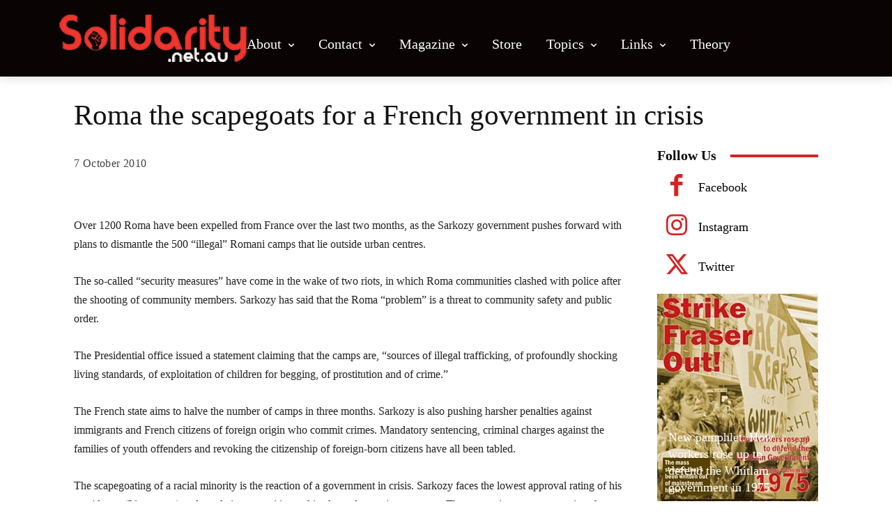

--- FILE ---
content_type: text/html; charset=UTF-8
request_url: https://solidarity.net.au/economic-crisis/roma-the-scapegoats-for-a-french-government-in-crisis/
body_size: 52314
content:
<!doctype html >
<!--[if IE 8]><html class="ie8" lang="en"> <![endif]-->
<!--[if IE 9]><html class="ie9" lang="en"> <![endif]-->
<!--[if gt IE 8]><!--><html dir="ltr" lang="en-AU" prefix="og: https://ogp.me/ns#"> <!--<![endif]--><head><script data-no-optimize="1">var litespeed_docref=sessionStorage.getItem("litespeed_docref");litespeed_docref&&(Object.defineProperty(document,"referrer",{get:function(){return litespeed_docref}}),sessionStorage.removeItem("litespeed_docref"));</script> <title>Roma the scapegoats for a French government in crisis – Solidarity Online</title><meta charset="UTF-8" /><meta name="viewport" content="width=device-width, initial-scale=1.0"><link rel="pingback" href="https://solidarity.net.au/xmlrpc.php" /><meta name="description" content="Over 1200 Roma have been expelled from France over the last two months, as the Sarkozy government pushes forward with plans to dismantle the 500 “illegal” Romani camps that lie outside urban centres. The so-called “security measures” have come in the wake of two riots, in which Roma communities clashed with police after the shooting" /><meta name="robots" content="max-image-preview:large" /><meta name="author" content="James Supple"/><link rel="canonical" href="https://solidarity.net.au/economic-crisis/roma-the-scapegoats-for-a-french-government-in-crisis/" /><meta name="generator" content="All in One SEO (AIOSEO) 4.9.2" /><meta property="og:locale" content="en_US" /><meta property="og:site_name" content="Solidarity Online – Socialist organisation in Australia affiliated to the International Socialist Tendency" /><meta property="og:type" content="article" /><meta property="og:title" content="Roma the scapegoats for a French government in crisis – Solidarity Online" /><meta property="og:description" content="Over 1200 Roma have been expelled from France over the last two months, as the Sarkozy government pushes forward with plans to dismantle the 500 “illegal” Romani camps that lie outside urban centres. The so-called “security measures” have come in the wake of two riots, in which Roma communities clashed with police after the shooting" /><meta property="og:url" content="https://solidarity.net.au/economic-crisis/roma-the-scapegoats-for-a-french-government-in-crisis/" /><meta property="article:published_time" content="2010-10-06T23:28:11+00:00" /><meta property="article:modified_time" content="2010-10-06T23:28:11+00:00" /><meta property="article:publisher" content="https://www.facebook.com/soliaus" /><meta name="twitter:card" content="summary_large_image" /><meta name="twitter:site" content="@soli_aus" /><meta name="twitter:title" content="Roma the scapegoats for a French government in crisis – Solidarity Online" /><meta name="twitter:description" content="Over 1200 Roma have been expelled from France over the last two months, as the Sarkozy government pushes forward with plans to dismantle the 500 “illegal” Romani camps that lie outside urban centres. The so-called “security measures” have come in the wake of two riots, in which Roma communities clashed with police after the shooting" /> <script type="application/ld+json" class="aioseo-schema">{"@context":"https:\/\/schema.org","@graph":[{"@type":"BlogPosting","@id":"https:\/\/solidarity.net.au\/economic-crisis\/roma-the-scapegoats-for-a-french-government-in-crisis\/#blogposting","name":"Roma the scapegoats for a French government in crisis \u2013 Solidarity Online","headline":"Roma the scapegoats for a French government in crisis","author":{"@id":"https:\/\/solidarity.net.au\/author\/3frog\/#author"},"publisher":{"@id":"https:\/\/solidarity.net.au\/#organization"},"image":{"@type":"ImageObject","url":"https:\/\/solidarity.net.au\/wp-content\/uploads\/2018\/03\/soli_logo_new3.png","@id":"https:\/\/solidarity.net.au\/#articleImage","width":242,"height":94},"datePublished":"2010-10-07T09:28:11+11:00","dateModified":"2010-10-07T09:28:11+11:00","inLanguage":"en-AU","mainEntityOfPage":{"@id":"https:\/\/solidarity.net.au\/economic-crisis\/roma-the-scapegoats-for-a-french-government-in-crisis\/#webpage"},"isPartOf":{"@id":"https:\/\/solidarity.net.au\/economic-crisis\/roma-the-scapegoats-for-a-french-government-in-crisis\/#webpage"},"articleSection":"Economic crisis, Issue 28 - Oct, economic crisis, racism"},{"@type":"BreadcrumbList","@id":"https:\/\/solidarity.net.au\/economic-crisis\/roma-the-scapegoats-for-a-french-government-in-crisis\/#breadcrumblist","itemListElement":[{"@type":"ListItem","@id":"https:\/\/solidarity.net.au#listItem","position":1,"name":"Home","item":"https:\/\/solidarity.net.au","nextItem":{"@type":"ListItem","@id":"https:\/\/solidarity.net.au\/articles\/mag\/#listItem","name":"Magazine"}},{"@type":"ListItem","@id":"https:\/\/solidarity.net.au\/articles\/mag\/#listItem","position":2,"name":"Magazine","item":"https:\/\/solidarity.net.au\/articles\/mag\/","nextItem":{"@type":"ListItem","@id":"https:\/\/solidarity.net.au\/articles\/mag\/back\/#listItem","name":"Back issues"},"previousItem":{"@type":"ListItem","@id":"https:\/\/solidarity.net.au#listItem","name":"Home"}},{"@type":"ListItem","@id":"https:\/\/solidarity.net.au\/articles\/mag\/back\/#listItem","position":3,"name":"Back issues","item":"https:\/\/solidarity.net.au\/articles\/mag\/back\/","nextItem":{"@type":"ListItem","@id":"https:\/\/solidarity.net.au\/articles\/mag\/back\/2010\/#listItem","name":"2010"},"previousItem":{"@type":"ListItem","@id":"https:\/\/solidarity.net.au\/articles\/mag\/#listItem","name":"Magazine"}},{"@type":"ListItem","@id":"https:\/\/solidarity.net.au\/articles\/mag\/back\/2010\/#listItem","position":4,"name":"2010","item":"https:\/\/solidarity.net.au\/articles\/mag\/back\/2010\/","nextItem":{"@type":"ListItem","@id":"https:\/\/solidarity.net.au\/articles\/mag\/back\/2010\/28\/#listItem","name":"Issue 28 - Oct"},"previousItem":{"@type":"ListItem","@id":"https:\/\/solidarity.net.au\/articles\/mag\/back\/#listItem","name":"Back issues"}},{"@type":"ListItem","@id":"https:\/\/solidarity.net.au\/articles\/mag\/back\/2010\/28\/#listItem","position":5,"name":"Issue 28 - Oct","item":"https:\/\/solidarity.net.au\/articles\/mag\/back\/2010\/28\/","nextItem":{"@type":"ListItem","@id":"https:\/\/solidarity.net.au\/economic-crisis\/roma-the-scapegoats-for-a-french-government-in-crisis\/#listItem","name":"Roma the scapegoats for a French government in crisis"},"previousItem":{"@type":"ListItem","@id":"https:\/\/solidarity.net.au\/articles\/mag\/back\/2010\/#listItem","name":"2010"}},{"@type":"ListItem","@id":"https:\/\/solidarity.net.au\/economic-crisis\/roma-the-scapegoats-for-a-french-government-in-crisis\/#listItem","position":6,"name":"Roma the scapegoats for a French government in crisis","previousItem":{"@type":"ListItem","@id":"https:\/\/solidarity.net.au\/articles\/mag\/back\/2010\/28\/#listItem","name":"Issue 28 - Oct"}}]},{"@type":"Organization","@id":"https:\/\/solidarity.net.au\/#organization","name":"Solidarity Online","description":"Socialist organisation in Australia affiliated to the International Socialist Tendency","url":"https:\/\/solidarity.net.au\/","logo":{"@type":"ImageObject","url":"https:\/\/solidarity.net.au\/wp-content\/uploads\/2018\/03\/soli_logo_new3.png","@id":"https:\/\/solidarity.net.au\/economic-crisis\/roma-the-scapegoats-for-a-french-government-in-crisis\/#organizationLogo","width":242,"height":94},"image":{"@id":"https:\/\/solidarity.net.au\/economic-crisis\/roma-the-scapegoats-for-a-french-government-in-crisis\/#organizationLogo"},"sameAs":["https:\/\/www.instagram.com\/solidarityau\/","https:\/\/www.youtube.com\/user\/solidaritymagazine\/videos?view=0&sort=dd&shelf_id=0"]},{"@type":"Person","@id":"https:\/\/solidarity.net.au\/author\/3frog\/#author","url":"https:\/\/solidarity.net.au\/author\/3frog\/","name":"James Supple"},{"@type":"WebPage","@id":"https:\/\/solidarity.net.au\/economic-crisis\/roma-the-scapegoats-for-a-french-government-in-crisis\/#webpage","url":"https:\/\/solidarity.net.au\/economic-crisis\/roma-the-scapegoats-for-a-french-government-in-crisis\/","name":"Roma the scapegoats for a French government in crisis \u2013 Solidarity Online","description":"Over 1200 Roma have been expelled from France over the last two months, as the Sarkozy government pushes forward with plans to dismantle the 500 \u201cillegal\u201d Romani camps that lie outside urban centres. The so-called \u201csecurity measures\u201d have come in the wake of two riots, in which Roma communities clashed with police after the shooting","inLanguage":"en-AU","isPartOf":{"@id":"https:\/\/solidarity.net.au\/#website"},"breadcrumb":{"@id":"https:\/\/solidarity.net.au\/economic-crisis\/roma-the-scapegoats-for-a-french-government-in-crisis\/#breadcrumblist"},"author":{"@id":"https:\/\/solidarity.net.au\/author\/3frog\/#author"},"creator":{"@id":"https:\/\/solidarity.net.au\/author\/3frog\/#author"},"datePublished":"2010-10-07T09:28:11+11:00","dateModified":"2010-10-07T09:28:11+11:00"},{"@type":"WebSite","@id":"https:\/\/solidarity.net.au\/#website","url":"https:\/\/solidarity.net.au\/","name":"Solidarity Online","description":"Socialist organisation in Australia affiliated to the International Socialist Tendency","inLanguage":"en-AU","publisher":{"@id":"https:\/\/solidarity.net.au\/#organization"}}]}</script> <link rel='dns-prefetch' href='//ajax.googleapis.com' /><link rel='dns-prefetch' href='//www.google.com' /><link rel='dns-prefetch' href='//fonts.googleapis.com' /><link rel="alternate" type="application/rss+xml" title="Solidarity Online &raquo; Feed" href="https://solidarity.net.au/feed/" /><link rel="alternate" type="application/rss+xml" title="Solidarity Online &raquo; Comments Feed" href="https://solidarity.net.au/comments/feed/" /><link rel="alternate" type="application/rss+xml" title="Solidarity Online &raquo; Roma the scapegoats for a French government in crisis Comments Feed" href="https://solidarity.net.au/economic-crisis/roma-the-scapegoats-for-a-french-government-in-crisis/feed/" /><link rel="alternate" title="oEmbed (JSON)" type="application/json+oembed" href="https://solidarity.net.au/wp-json/oembed/1.0/embed?url=https%3A%2F%2Fsolidarity.net.au%2Feconomic-crisis%2Froma-the-scapegoats-for-a-french-government-in-crisis%2F" /><link rel="alternate" title="oEmbed (XML)" type="text/xml+oembed" href="https://solidarity.net.au/wp-json/oembed/1.0/embed?url=https%3A%2F%2Fsolidarity.net.au%2Feconomic-crisis%2Froma-the-scapegoats-for-a-french-government-in-crisis%2F&#038;format=xml" />
 <script src="//www.googletagmanager.com/gtag/js?id=G-ECS18C9ZNS"  data-cfasync="false" data-wpfc-render="false" type="text/javascript" async></script> <script data-cfasync="false" data-wpfc-render="false" type="text/javascript">var mi_version = '9.11.0';
				var mi_track_user = true;
				var mi_no_track_reason = '';
								var MonsterInsightsDefaultLocations = {"page_location":"https:\/\/solidarity.net.au\/economic-crisis\/roma-the-scapegoats-for-a-french-government-in-crisis\/"};
								if ( typeof MonsterInsightsPrivacyGuardFilter === 'function' ) {
					var MonsterInsightsLocations = (typeof MonsterInsightsExcludeQuery === 'object') ? MonsterInsightsPrivacyGuardFilter( MonsterInsightsExcludeQuery ) : MonsterInsightsPrivacyGuardFilter( MonsterInsightsDefaultLocations );
				} else {
					var MonsterInsightsLocations = (typeof MonsterInsightsExcludeQuery === 'object') ? MonsterInsightsExcludeQuery : MonsterInsightsDefaultLocations;
				}

								var disableStrs = [
										'ga-disable-G-ECS18C9ZNS',
									];

				/* Function to detect opted out users */
				function __gtagTrackerIsOptedOut() {
					for (var index = 0; index < disableStrs.length; index++) {
						if (document.cookie.indexOf(disableStrs[index] + '=true') > -1) {
							return true;
						}
					}

					return false;
				}

				/* Disable tracking if the opt-out cookie exists. */
				if (__gtagTrackerIsOptedOut()) {
					for (var index = 0; index < disableStrs.length; index++) {
						window[disableStrs[index]] = true;
					}
				}

				/* Opt-out function */
				function __gtagTrackerOptout() {
					for (var index = 0; index < disableStrs.length; index++) {
						document.cookie = disableStrs[index] + '=true; expires=Thu, 31 Dec 2099 23:59:59 UTC; path=/';
						window[disableStrs[index]] = true;
					}
				}

				if ('undefined' === typeof gaOptout) {
					function gaOptout() {
						__gtagTrackerOptout();
					}
				}
								window.dataLayer = window.dataLayer || [];

				window.MonsterInsightsDualTracker = {
					helpers: {},
					trackers: {},
				};
				if (mi_track_user) {
					function __gtagDataLayer() {
						dataLayer.push(arguments);
					}

					function __gtagTracker(type, name, parameters) {
						if (!parameters) {
							parameters = {};
						}

						if (parameters.send_to) {
							__gtagDataLayer.apply(null, arguments);
							return;
						}

						if (type === 'event') {
														parameters.send_to = monsterinsights_frontend.v4_id;
							var hookName = name;
							if (typeof parameters['event_category'] !== 'undefined') {
								hookName = parameters['event_category'] + ':' + name;
							}

							if (typeof MonsterInsightsDualTracker.trackers[hookName] !== 'undefined') {
								MonsterInsightsDualTracker.trackers[hookName](parameters);
							} else {
								__gtagDataLayer('event', name, parameters);
							}
							
						} else {
							__gtagDataLayer.apply(null, arguments);
						}
					}

					__gtagTracker('js', new Date());
					__gtagTracker('set', {
						'developer_id.dZGIzZG': true,
											});
					if ( MonsterInsightsLocations.page_location ) {
						__gtagTracker('set', MonsterInsightsLocations);
					}
										__gtagTracker('config', 'G-ECS18C9ZNS', {"forceSSL":"true"} );
										window.gtag = __gtagTracker;										(function () {
						/* https://developers.google.com/analytics/devguides/collection/analyticsjs/ */
						/* ga and __gaTracker compatibility shim. */
						var noopfn = function () {
							return null;
						};
						var newtracker = function () {
							return new Tracker();
						};
						var Tracker = function () {
							return null;
						};
						var p = Tracker.prototype;
						p.get = noopfn;
						p.set = noopfn;
						p.send = function () {
							var args = Array.prototype.slice.call(arguments);
							args.unshift('send');
							__gaTracker.apply(null, args);
						};
						var __gaTracker = function () {
							var len = arguments.length;
							if (len === 0) {
								return;
							}
							var f = arguments[len - 1];
							if (typeof f !== 'object' || f === null || typeof f.hitCallback !== 'function') {
								if ('send' === arguments[0]) {
									var hitConverted, hitObject = false, action;
									if ('event' === arguments[1]) {
										if ('undefined' !== typeof arguments[3]) {
											hitObject = {
												'eventAction': arguments[3],
												'eventCategory': arguments[2],
												'eventLabel': arguments[4],
												'value': arguments[5] ? arguments[5] : 1,
											}
										}
									}
									if ('pageview' === arguments[1]) {
										if ('undefined' !== typeof arguments[2]) {
											hitObject = {
												'eventAction': 'page_view',
												'page_path': arguments[2],
											}
										}
									}
									if (typeof arguments[2] === 'object') {
										hitObject = arguments[2];
									}
									if (typeof arguments[5] === 'object') {
										Object.assign(hitObject, arguments[5]);
									}
									if ('undefined' !== typeof arguments[1].hitType) {
										hitObject = arguments[1];
										if ('pageview' === hitObject.hitType) {
											hitObject.eventAction = 'page_view';
										}
									}
									if (hitObject) {
										action = 'timing' === arguments[1].hitType ? 'timing_complete' : hitObject.eventAction;
										hitConverted = mapArgs(hitObject);
										__gtagTracker('event', action, hitConverted);
									}
								}
								return;
							}

							function mapArgs(args) {
								var arg, hit = {};
								var gaMap = {
									'eventCategory': 'event_category',
									'eventAction': 'event_action',
									'eventLabel': 'event_label',
									'eventValue': 'event_value',
									'nonInteraction': 'non_interaction',
									'timingCategory': 'event_category',
									'timingVar': 'name',
									'timingValue': 'value',
									'timingLabel': 'event_label',
									'page': 'page_path',
									'location': 'page_location',
									'title': 'page_title',
									'referrer' : 'page_referrer',
								};
								for (arg in args) {
																		if (!(!args.hasOwnProperty(arg) || !gaMap.hasOwnProperty(arg))) {
										hit[gaMap[arg]] = args[arg];
									} else {
										hit[arg] = args[arg];
									}
								}
								return hit;
							}

							try {
								f.hitCallback();
							} catch (ex) {
							}
						};
						__gaTracker.create = newtracker;
						__gaTracker.getByName = newtracker;
						__gaTracker.getAll = function () {
							return [];
						};
						__gaTracker.remove = noopfn;
						__gaTracker.loaded = true;
						window['__gaTracker'] = __gaTracker;
					})();
									} else {
										console.log("");
					(function () {
						function __gtagTracker() {
							return null;
						}

						window['__gtagTracker'] = __gtagTracker;
						window['gtag'] = __gtagTracker;
					})();
									}</script> <style id='wp-img-auto-sizes-contain-inline-css' type='text/css'>img:is([sizes=auto i],[sizes^="auto," i]){contain-intrinsic-size:3000px 1500px}
/*# sourceURL=wp-img-auto-sizes-contain-inline-css */</style><link data-optimized="2" rel="stylesheet" href="https://solidarity.net.au/wp-content/litespeed/ucss/3265e3a9d4bec2883053ed48b1bedb7f.css?ver=db782" /><style id='wp-block-image-inline-css' type='text/css'>.wp-block-image>a,.wp-block-image>figure>a{display:inline-block}.wp-block-image img{box-sizing:border-box;height:auto;max-width:100%;vertical-align:bottom}@media not (prefers-reduced-motion){.wp-block-image img.hide{visibility:hidden}.wp-block-image img.show{animation:show-content-image .4s}}.wp-block-image[style*=border-radius] img,.wp-block-image[style*=border-radius]>a{border-radius:inherit}.wp-block-image.has-custom-border img{box-sizing:border-box}.wp-block-image.aligncenter{text-align:center}.wp-block-image.alignfull>a,.wp-block-image.alignwide>a{width:100%}.wp-block-image.alignfull img,.wp-block-image.alignwide img{height:auto;width:100%}.wp-block-image .aligncenter,.wp-block-image .alignleft,.wp-block-image .alignright,.wp-block-image.aligncenter,.wp-block-image.alignleft,.wp-block-image.alignright{display:table}.wp-block-image .aligncenter>figcaption,.wp-block-image .alignleft>figcaption,.wp-block-image .alignright>figcaption,.wp-block-image.aligncenter>figcaption,.wp-block-image.alignleft>figcaption,.wp-block-image.alignright>figcaption{caption-side:bottom;display:table-caption}.wp-block-image .alignleft{float:left;margin:.5em 1em .5em 0}.wp-block-image .alignright{float:right;margin:.5em 0 .5em 1em}.wp-block-image .aligncenter{margin-left:auto;margin-right:auto}.wp-block-image :where(figcaption){margin-bottom:1em;margin-top:.5em}.wp-block-image.is-style-circle-mask img{border-radius:9999px}@supports ((-webkit-mask-image:none) or (mask-image:none)) or (-webkit-mask-image:none){.wp-block-image.is-style-circle-mask img{border-radius:0;-webkit-mask-image:url('data:image/svg+xml;utf8,<svg viewBox="0 0 100 100" xmlns="http://www.w3.org/2000/svg"><circle cx="50" cy="50" r="50"/></svg>');mask-image:url('data:image/svg+xml;utf8,<svg viewBox="0 0 100 100" xmlns="http://www.w3.org/2000/svg"><circle cx="50" cy="50" r="50"/></svg>');mask-mode:alpha;-webkit-mask-position:center;mask-position:center;-webkit-mask-repeat:no-repeat;mask-repeat:no-repeat;-webkit-mask-size:contain;mask-size:contain}}:root :where(.wp-block-image.is-style-rounded img,.wp-block-image .is-style-rounded img){border-radius:9999px}.wp-block-image figure{margin:0}.wp-lightbox-container{display:flex;flex-direction:column;position:relative}.wp-lightbox-container img{cursor:zoom-in}.wp-lightbox-container img:hover+button{opacity:1}.wp-lightbox-container button{align-items:center;backdrop-filter:blur(16px) saturate(180%);background-color:#5a5a5a40;border:none;border-radius:4px;cursor:zoom-in;display:flex;height:20px;justify-content:center;opacity:0;padding:0;position:absolute;right:16px;text-align:center;top:16px;width:20px;z-index:100}@media not (prefers-reduced-motion){.wp-lightbox-container button{transition:opacity .2s ease}}.wp-lightbox-container button:focus-visible{outline:3px auto #5a5a5a40;outline:3px auto -webkit-focus-ring-color;outline-offset:3px}.wp-lightbox-container button:hover{cursor:pointer;opacity:1}.wp-lightbox-container button:focus{opacity:1}.wp-lightbox-container button:focus,.wp-lightbox-container button:hover,.wp-lightbox-container button:not(:hover):not(:active):not(.has-background){background-color:#5a5a5a40;border:none}.wp-lightbox-overlay{box-sizing:border-box;cursor:zoom-out;height:100vh;left:0;overflow:hidden;position:fixed;top:0;visibility:hidden;width:100%;z-index:100000}.wp-lightbox-overlay .close-button{align-items:center;cursor:pointer;display:flex;justify-content:center;min-height:40px;min-width:40px;padding:0;position:absolute;right:calc(env(safe-area-inset-right) + 16px);top:calc(env(safe-area-inset-top) + 16px);z-index:5000000}.wp-lightbox-overlay .close-button:focus,.wp-lightbox-overlay .close-button:hover,.wp-lightbox-overlay .close-button:not(:hover):not(:active):not(.has-background){background:none;border:none}.wp-lightbox-overlay .lightbox-image-container{height:var(--wp--lightbox-container-height);left:50%;overflow:hidden;position:absolute;top:50%;transform:translate(-50%,-50%);transform-origin:top left;width:var(--wp--lightbox-container-width);z-index:9999999999}.wp-lightbox-overlay .wp-block-image{align-items:center;box-sizing:border-box;display:flex;height:100%;justify-content:center;margin:0;position:relative;transform-origin:0 0;width:100%;z-index:3000000}.wp-lightbox-overlay .wp-block-image img{height:var(--wp--lightbox-image-height);min-height:var(--wp--lightbox-image-height);min-width:var(--wp--lightbox-image-width);width:var(--wp--lightbox-image-width)}.wp-lightbox-overlay .wp-block-image figcaption{display:none}.wp-lightbox-overlay button{background:none;border:none}.wp-lightbox-overlay .scrim{background-color:#fff;height:100%;opacity:.9;position:absolute;width:100%;z-index:2000000}.wp-lightbox-overlay.active{visibility:visible}@media not (prefers-reduced-motion){.wp-lightbox-overlay.active{animation:turn-on-visibility .25s both}.wp-lightbox-overlay.active img{animation:turn-on-visibility .35s both}.wp-lightbox-overlay.show-closing-animation:not(.active){animation:turn-off-visibility .35s both}.wp-lightbox-overlay.show-closing-animation:not(.active) img{animation:turn-off-visibility .25s both}.wp-lightbox-overlay.zoom.active{animation:none;opacity:1;visibility:visible}.wp-lightbox-overlay.zoom.active .lightbox-image-container{animation:lightbox-zoom-in .4s}.wp-lightbox-overlay.zoom.active .lightbox-image-container img{animation:none}.wp-lightbox-overlay.zoom.active .scrim{animation:turn-on-visibility .4s forwards}.wp-lightbox-overlay.zoom.show-closing-animation:not(.active){animation:none}.wp-lightbox-overlay.zoom.show-closing-animation:not(.active) .lightbox-image-container{animation:lightbox-zoom-out .4s}.wp-lightbox-overlay.zoom.show-closing-animation:not(.active) .lightbox-image-container img{animation:none}.wp-lightbox-overlay.zoom.show-closing-animation:not(.active) .scrim{animation:turn-off-visibility .4s forwards}}@keyframes show-content-image{0%{visibility:hidden}99%{visibility:hidden}to{visibility:visible}}@keyframes turn-on-visibility{0%{opacity:0}to{opacity:1}}@keyframes turn-off-visibility{0%{opacity:1;visibility:visible}99%{opacity:0;visibility:visible}to{opacity:0;visibility:hidden}}@keyframes lightbox-zoom-in{0%{transform:translate(calc((-100vw + var(--wp--lightbox-scrollbar-width))/2 + var(--wp--lightbox-initial-left-position)),calc(-50vh + var(--wp--lightbox-initial-top-position))) scale(var(--wp--lightbox-scale))}to{transform:translate(-50%,-50%) scale(1)}}@keyframes lightbox-zoom-out{0%{transform:translate(-50%,-50%) scale(1);visibility:visible}99%{visibility:visible}to{transform:translate(calc((-100vw + var(--wp--lightbox-scrollbar-width))/2 + var(--wp--lightbox-initial-left-position)),calc(-50vh + var(--wp--lightbox-initial-top-position))) scale(var(--wp--lightbox-scale));visibility:hidden}}
/*# sourceURL=https://solidarity.net.au/wp-includes/blocks/image/style.min.css */</style><style id='global-styles-inline-css' type='text/css'>:root{--wp--preset--aspect-ratio--square: 1;--wp--preset--aspect-ratio--4-3: 4/3;--wp--preset--aspect-ratio--3-4: 3/4;--wp--preset--aspect-ratio--3-2: 3/2;--wp--preset--aspect-ratio--2-3: 2/3;--wp--preset--aspect-ratio--16-9: 16/9;--wp--preset--aspect-ratio--9-16: 9/16;--wp--preset--color--black: #000000;--wp--preset--color--cyan-bluish-gray: #abb8c3;--wp--preset--color--white: #ffffff;--wp--preset--color--pale-pink: #f78da7;--wp--preset--color--vivid-red: #cf2e2e;--wp--preset--color--luminous-vivid-orange: #ff6900;--wp--preset--color--luminous-vivid-amber: #fcb900;--wp--preset--color--light-green-cyan: #7bdcb5;--wp--preset--color--vivid-green-cyan: #00d084;--wp--preset--color--pale-cyan-blue: #8ed1fc;--wp--preset--color--vivid-cyan-blue: #0693e3;--wp--preset--color--vivid-purple: #9b51e0;--wp--preset--gradient--vivid-cyan-blue-to-vivid-purple: linear-gradient(135deg,rgb(6,147,227) 0%,rgb(155,81,224) 100%);--wp--preset--gradient--light-green-cyan-to-vivid-green-cyan: linear-gradient(135deg,rgb(122,220,180) 0%,rgb(0,208,130) 100%);--wp--preset--gradient--luminous-vivid-amber-to-luminous-vivid-orange: linear-gradient(135deg,rgb(252,185,0) 0%,rgb(255,105,0) 100%);--wp--preset--gradient--luminous-vivid-orange-to-vivid-red: linear-gradient(135deg,rgb(255,105,0) 0%,rgb(207,46,46) 100%);--wp--preset--gradient--very-light-gray-to-cyan-bluish-gray: linear-gradient(135deg,rgb(238,238,238) 0%,rgb(169,184,195) 100%);--wp--preset--gradient--cool-to-warm-spectrum: linear-gradient(135deg,rgb(74,234,220) 0%,rgb(151,120,209) 20%,rgb(207,42,186) 40%,rgb(238,44,130) 60%,rgb(251,105,98) 80%,rgb(254,248,76) 100%);--wp--preset--gradient--blush-light-purple: linear-gradient(135deg,rgb(255,206,236) 0%,rgb(152,150,240) 100%);--wp--preset--gradient--blush-bordeaux: linear-gradient(135deg,rgb(254,205,165) 0%,rgb(254,45,45) 50%,rgb(107,0,62) 100%);--wp--preset--gradient--luminous-dusk: linear-gradient(135deg,rgb(255,203,112) 0%,rgb(199,81,192) 50%,rgb(65,88,208) 100%);--wp--preset--gradient--pale-ocean: linear-gradient(135deg,rgb(255,245,203) 0%,rgb(182,227,212) 50%,rgb(51,167,181) 100%);--wp--preset--gradient--electric-grass: linear-gradient(135deg,rgb(202,248,128) 0%,rgb(113,206,126) 100%);--wp--preset--gradient--midnight: linear-gradient(135deg,rgb(2,3,129) 0%,rgb(40,116,252) 100%);--wp--preset--font-size--small: 11px;--wp--preset--font-size--medium: 20px;--wp--preset--font-size--large: 32px;--wp--preset--font-size--x-large: 42px;--wp--preset--font-size--regular: 15px;--wp--preset--font-size--larger: 50px;--wp--preset--spacing--20: 0.44rem;--wp--preset--spacing--30: 0.67rem;--wp--preset--spacing--40: 1rem;--wp--preset--spacing--50: 1.5rem;--wp--preset--spacing--60: 2.25rem;--wp--preset--spacing--70: 3.38rem;--wp--preset--spacing--80: 5.06rem;--wp--preset--shadow--natural: 6px 6px 9px rgba(0, 0, 0, 0.2);--wp--preset--shadow--deep: 12px 12px 50px rgba(0, 0, 0, 0.4);--wp--preset--shadow--sharp: 6px 6px 0px rgba(0, 0, 0, 0.2);--wp--preset--shadow--outlined: 6px 6px 0px -3px rgb(255, 255, 255), 6px 6px rgb(0, 0, 0);--wp--preset--shadow--crisp: 6px 6px 0px rgb(0, 0, 0);}:where(.is-layout-flex){gap: 0.5em;}:where(.is-layout-grid){gap: 0.5em;}body .is-layout-flex{display: flex;}.is-layout-flex{flex-wrap: wrap;align-items: center;}.is-layout-flex > :is(*, div){margin: 0;}body .is-layout-grid{display: grid;}.is-layout-grid > :is(*, div){margin: 0;}:where(.wp-block-columns.is-layout-flex){gap: 2em;}:where(.wp-block-columns.is-layout-grid){gap: 2em;}:where(.wp-block-post-template.is-layout-flex){gap: 1.25em;}:where(.wp-block-post-template.is-layout-grid){gap: 1.25em;}.has-black-color{color: var(--wp--preset--color--black) !important;}.has-cyan-bluish-gray-color{color: var(--wp--preset--color--cyan-bluish-gray) !important;}.has-white-color{color: var(--wp--preset--color--white) !important;}.has-pale-pink-color{color: var(--wp--preset--color--pale-pink) !important;}.has-vivid-red-color{color: var(--wp--preset--color--vivid-red) !important;}.has-luminous-vivid-orange-color{color: var(--wp--preset--color--luminous-vivid-orange) !important;}.has-luminous-vivid-amber-color{color: var(--wp--preset--color--luminous-vivid-amber) !important;}.has-light-green-cyan-color{color: var(--wp--preset--color--light-green-cyan) !important;}.has-vivid-green-cyan-color{color: var(--wp--preset--color--vivid-green-cyan) !important;}.has-pale-cyan-blue-color{color: var(--wp--preset--color--pale-cyan-blue) !important;}.has-vivid-cyan-blue-color{color: var(--wp--preset--color--vivid-cyan-blue) !important;}.has-vivid-purple-color{color: var(--wp--preset--color--vivid-purple) !important;}.has-black-background-color{background-color: var(--wp--preset--color--black) !important;}.has-cyan-bluish-gray-background-color{background-color: var(--wp--preset--color--cyan-bluish-gray) !important;}.has-white-background-color{background-color: var(--wp--preset--color--white) !important;}.has-pale-pink-background-color{background-color: var(--wp--preset--color--pale-pink) !important;}.has-vivid-red-background-color{background-color: var(--wp--preset--color--vivid-red) !important;}.has-luminous-vivid-orange-background-color{background-color: var(--wp--preset--color--luminous-vivid-orange) !important;}.has-luminous-vivid-amber-background-color{background-color: var(--wp--preset--color--luminous-vivid-amber) !important;}.has-light-green-cyan-background-color{background-color: var(--wp--preset--color--light-green-cyan) !important;}.has-vivid-green-cyan-background-color{background-color: var(--wp--preset--color--vivid-green-cyan) !important;}.has-pale-cyan-blue-background-color{background-color: var(--wp--preset--color--pale-cyan-blue) !important;}.has-vivid-cyan-blue-background-color{background-color: var(--wp--preset--color--vivid-cyan-blue) !important;}.has-vivid-purple-background-color{background-color: var(--wp--preset--color--vivid-purple) !important;}.has-black-border-color{border-color: var(--wp--preset--color--black) !important;}.has-cyan-bluish-gray-border-color{border-color: var(--wp--preset--color--cyan-bluish-gray) !important;}.has-white-border-color{border-color: var(--wp--preset--color--white) !important;}.has-pale-pink-border-color{border-color: var(--wp--preset--color--pale-pink) !important;}.has-vivid-red-border-color{border-color: var(--wp--preset--color--vivid-red) !important;}.has-luminous-vivid-orange-border-color{border-color: var(--wp--preset--color--luminous-vivid-orange) !important;}.has-luminous-vivid-amber-border-color{border-color: var(--wp--preset--color--luminous-vivid-amber) !important;}.has-light-green-cyan-border-color{border-color: var(--wp--preset--color--light-green-cyan) !important;}.has-vivid-green-cyan-border-color{border-color: var(--wp--preset--color--vivid-green-cyan) !important;}.has-pale-cyan-blue-border-color{border-color: var(--wp--preset--color--pale-cyan-blue) !important;}.has-vivid-cyan-blue-border-color{border-color: var(--wp--preset--color--vivid-cyan-blue) !important;}.has-vivid-purple-border-color{border-color: var(--wp--preset--color--vivid-purple) !important;}.has-vivid-cyan-blue-to-vivid-purple-gradient-background{background: var(--wp--preset--gradient--vivid-cyan-blue-to-vivid-purple) !important;}.has-light-green-cyan-to-vivid-green-cyan-gradient-background{background: var(--wp--preset--gradient--light-green-cyan-to-vivid-green-cyan) !important;}.has-luminous-vivid-amber-to-luminous-vivid-orange-gradient-background{background: var(--wp--preset--gradient--luminous-vivid-amber-to-luminous-vivid-orange) !important;}.has-luminous-vivid-orange-to-vivid-red-gradient-background{background: var(--wp--preset--gradient--luminous-vivid-orange-to-vivid-red) !important;}.has-very-light-gray-to-cyan-bluish-gray-gradient-background{background: var(--wp--preset--gradient--very-light-gray-to-cyan-bluish-gray) !important;}.has-cool-to-warm-spectrum-gradient-background{background: var(--wp--preset--gradient--cool-to-warm-spectrum) !important;}.has-blush-light-purple-gradient-background{background: var(--wp--preset--gradient--blush-light-purple) !important;}.has-blush-bordeaux-gradient-background{background: var(--wp--preset--gradient--blush-bordeaux) !important;}.has-luminous-dusk-gradient-background{background: var(--wp--preset--gradient--luminous-dusk) !important;}.has-pale-ocean-gradient-background{background: var(--wp--preset--gradient--pale-ocean) !important;}.has-electric-grass-gradient-background{background: var(--wp--preset--gradient--electric-grass) !important;}.has-midnight-gradient-background{background: var(--wp--preset--gradient--midnight) !important;}.has-small-font-size{font-size: var(--wp--preset--font-size--small) !important;}.has-medium-font-size{font-size: var(--wp--preset--font-size--medium) !important;}.has-large-font-size{font-size: var(--wp--preset--font-size--large) !important;}.has-x-large-font-size{font-size: var(--wp--preset--font-size--x-large) !important;}
/*# sourceURL=global-styles-inline-css */</style><style id='classic-theme-styles-inline-css' type='text/css'>/*! This file is auto-generated */
.wp-block-button__link{color:#fff;background-color:#32373c;border-radius:9999px;box-shadow:none;text-decoration:none;padding:calc(.667em + 2px) calc(1.333em + 2px);font-size:1.125em}.wp-block-file__button{background:#32373c;color:#fff;text-decoration:none}
/*# sourceURL=/wp-includes/css/classic-themes.min.css */</style><style id='td-theme-inline-css' type='text/css'>@media (max-width:767px){.td-header-desktop-wrap{display:none}}@media (min-width:767px){.td-header-mobile-wrap{display:none}}</style> <script type="litespeed/javascript" data-src="https://solidarity.net.au/wp-content/plugins/google-analytics-for-wordpress/assets/js/frontend-gtag.min.js" id="monsterinsights-frontend-script-js" data-wp-strategy="async"></script> <script data-cfasync="false" data-wpfc-render="false" type="text/javascript" id='monsterinsights-frontend-script-js-extra'>/*  */
var monsterinsights_frontend = {"js_events_tracking":"true","download_extensions":"doc,pdf,ppt,zip,xls,docx,pptx,xlsx","inbound_paths":"[]","home_url":"https:\/\/solidarity.net.au","hash_tracking":"false","v4_id":"G-ECS18C9ZNS"};/*  */</script> <script type="litespeed/javascript" data-src="https://solidarity.net.au/wp-includes/js/jquery/jquery.min.js" id="jquery-core-js"></script> <link rel="https://api.w.org/" href="https://solidarity.net.au/wp-json/" /><link rel="alternate" title="JSON" type="application/json" href="https://solidarity.net.au/wp-json/wp/v2/posts/1412" /><link rel="EditURI" type="application/rsd+xml" title="RSD" href="https://solidarity.net.au/xmlrpc.php?rsd" /><link rel='shortlink' href='https://solidarity.net.au/?p=1412' /> <script type="litespeed/javascript">window.tdb_global_vars={"wpRestUrl":"https:\/\/solidarity.net.au\/wp-json\/","permalinkStructure":"\/%category%\/%postname%\/"};window.tdb_p_autoload_vars={"isAjax":!1,"isAdminBarShowing":!1,"autoloadStatus":"off","origPostEditUrl":null}</script> <style id="tdb-global-colors">:root{--today-news-dark-bg:#000000;--today-news-accent:#CE0000;--today-news-white:#FFFFFF;--today-news-white-transparent:rgba(255,255,255,0.75);--today-news-white-transparent2:rgba(255,255,255,0.1);--today-news-dark-gray:#222222;--today-news-light-gray:#d8d8d8}</style><style id="tdb-global-fonts">:root{--today_news_default:Montserrat;}</style> <script id="td-generated-header-js" type="litespeed/javascript">var tdBlocksArray=[];function tdBlock(){this.id='';this.block_type=1;this.atts='';this.td_column_number='';this.td_current_page=1;this.post_count=0;this.found_posts=0;this.max_num_pages=0;this.td_filter_value='';this.is_ajax_running=!1;this.td_user_action='';this.header_color='';this.ajax_pagination_infinite_stop=''}(function(){var htmlTag=document.getElementsByTagName("html")[0];if(navigator.userAgent.indexOf("MSIE 10.0")>-1){htmlTag.className+=' ie10'}
if(!!navigator.userAgent.match(/Trident.*rv\:11\./)){htmlTag.className+=' ie11'}
if(navigator.userAgent.indexOf("Edge")>-1){htmlTag.className+=' ieEdge'}
if(/(iPad|iPhone|iPod)/g.test(navigator.userAgent)){htmlTag.className+=' td-md-is-ios'}
var user_agent=navigator.userAgent.toLowerCase();if(user_agent.indexOf("android")>-1){htmlTag.className+=' td-md-is-android'}
if(-1!==navigator.userAgent.indexOf('Mac OS X')){htmlTag.className+=' td-md-is-os-x'}
if(/chrom(e|ium)/.test(navigator.userAgent.toLowerCase())){htmlTag.className+=' td-md-is-chrome'}
if(-1!==navigator.userAgent.indexOf('Firefox')){htmlTag.className+=' td-md-is-firefox'}
if(-1!==navigator.userAgent.indexOf('Safari')&&-1===navigator.userAgent.indexOf('Chrome')){htmlTag.className+=' td-md-is-safari'}
if(-1!==navigator.userAgent.indexOf('IEMobile')){htmlTag.className+=' td-md-is-iemobile'}})();var tdLocalCache={};(function(){"use strict";tdLocalCache={data:{},remove:function(resource_id){delete tdLocalCache.data[resource_id]},exist:function(resource_id){return tdLocalCache.data.hasOwnProperty(resource_id)&&tdLocalCache.data[resource_id]!==null},get:function(resource_id){return tdLocalCache.data[resource_id]},set:function(resource_id,cachedData){tdLocalCache.remove(resource_id);tdLocalCache.data[resource_id]=cachedData}}})();var td_viewport_interval_list=[{"limitBottom":767,"sidebarWidth":228},{"limitBottom":1018,"sidebarWidth":300},{"limitBottom":1140,"sidebarWidth":324}];var td_animation_stack_effect="type0";var tds_animation_stack=!0;var td_animation_stack_specific_selectors=".entry-thumb, img, .td-lazy-img";var td_animation_stack_general_selectors=".td-animation-stack img, .td-animation-stack .entry-thumb, .post img, .td-animation-stack .td-lazy-img";var tdc_is_installed="yes";var tdc_domain_active=!1;var td_ajax_url="https:\/\/solidarity.net.au\/wp-admin\/admin-ajax.php?td_theme_name=Newspaper&v=12.7.3";var td_get_template_directory_uri="https:\/\/solidarity.net.au\/wp-content\/plugins\/td-composer\/legacy\/common";var tds_snap_menu="";var tds_logo_on_sticky="";var tds_header_style="7";var td_please_wait="Please wait...";var td_email_user_pass_incorrect="User or password incorrect!";var td_email_user_incorrect="Email or username incorrect!";var td_email_incorrect="Email incorrect!";var td_user_incorrect="Username incorrect!";var td_email_user_empty="Email or username empty!";var td_pass_empty="Pass empty!";var td_pass_pattern_incorrect="Invalid Pass Pattern!";var td_retype_pass_incorrect="Retyped Pass incorrect!";var tds_more_articles_on_post_enable="";var tds_more_articles_on_post_time_to_wait="";var tds_more_articles_on_post_pages_distance_from_top=0;var tds_captcha="";var tds_theme_color_site_wide="#5eb4ff";var tds_smart_sidebar="enabled";var tdThemeName="Newspaper";var tdThemeNameWl="Newspaper";var td_magnific_popup_translation_tPrev="Previous (Left arrow key)";var td_magnific_popup_translation_tNext="Next (Right arrow key)";var td_magnific_popup_translation_tCounter="%curr% of %total%";var td_magnific_popup_translation_ajax_tError="The content from %url% could not be loaded.";var td_magnific_popup_translation_image_tError="The image #%curr% could not be loaded.";var tdBlockNonce="8480534e22";var tdMobileMenu="enabled";var tdMobileSearch="enabled";var tdDateNamesI18n={"month_names":["January","February","March","April","May","June","July","August","September","October","November","December"],"month_names_short":["Jan","Feb","Mar","Apr","May","Jun","Jul","Aug","Sep","Oct","Nov","Dec"],"day_names":["Sunday","Monday","Tuesday","Wednesday","Thursday","Friday","Saturday"],"day_names_short":["Sun","Mon","Tue","Wed","Thu","Fri","Sat"]};var tdb_modal_confirm="Save";var tdb_modal_cancel="Cancel";var tdb_modal_confirm_alt="Yes";var tdb_modal_cancel_alt="No";var td_deploy_mode="deploy";var td_ad_background_click_link="";var td_ad_background_click_target=""</script> <style>ul.sf-menu>.menu-item>a{font-family:Oswald;font-size:18px;font-weight:normal;text-transform:none}.sf-menu ul .menu-item a{font-family:Oswald;font-size:16px;font-weight:normal;text-transform:none}#td-mobile-nav,#td-mobile-nav .wpb_button,.td-search-wrap-mob{font-family:Oswald}.td-page-title,.td-category-title-holder .td-page-title{font-family:Oswald;font-size:34px;font-weight:600}.td-page-content p,.td-page-content li,.td-page-content .td_block_text_with_title,.wpb_text_column p{font-family:Merriweather}.td-page-content h1,.wpb_text_column h1{font-family:Oswald}.td-page-content h2,.wpb_text_column h2{font-family:Oswald}.td-page-content h3,.wpb_text_column h3{font-family:Oswald}.td-page-content h4,.wpb_text_column h4{font-family:Oswald}.td-page-content h5,.wpb_text_column h5{font-family:Oswald}.td-page-content h6,.wpb_text_column h6{font-family:Oswald}body,p{font-family:Merriweather}:root{--td_theme_color:#5eb4ff;--td_slider_text:rgba(94,180,255,0.7);--td_header_color:#d82222;--td_text_header_color:#0a0a0a;--td_mobile_menu_color:#ffffff;--td_mobile_icons_color:#050505;--td_mobile_gradient_one_mob:rgba(30,18,0,0.8);--td_mobile_gradient_two_mob:rgba(226,160,45,0.8);--td_login_gradient_one:rgba(8,3,0,0.9);--td_login_gradient_two:rgba(58,34,5,0.9)}.td-header-style-12 .td-header-menu-wrap-full,.td-header-style-12 .td-affix,.td-grid-style-1.td-hover-1 .td-big-grid-post:hover .td-post-category,.td-grid-style-5.td-hover-1 .td-big-grid-post:hover .td-post-category,.td_category_template_3 .td-current-sub-category,.td_category_template_8 .td-category-header .td-category a.td-current-sub-category,.td_category_template_4 .td-category-siblings .td-category a:hover,.td_block_big_grid_9.td-grid-style-1 .td-post-category,.td_block_big_grid_9.td-grid-style-5 .td-post-category,.td-grid-style-6.td-hover-1 .td-module-thumb:after,.tdm-menu-active-style5 .td-header-menu-wrap .sf-menu>.current-menu-item>a,.tdm-menu-active-style5 .td-header-menu-wrap .sf-menu>.current-menu-ancestor>a,.tdm-menu-active-style5 .td-header-menu-wrap .sf-menu>.current-category-ancestor>a,.tdm-menu-active-style5 .td-header-menu-wrap .sf-menu>li>a:hover,.tdm-menu-active-style5 .td-header-menu-wrap .sf-menu>.sfHover>a{background-color:#5eb4ff}.td_mega_menu_sub_cats .cur-sub-cat,.td-mega-span h3 a:hover,.td_mod_mega_menu:hover .entry-title a,.header-search-wrap .result-msg a:hover,.td-header-top-menu .td-drop-down-search .td_module_wrap:hover .entry-title a,.td-header-top-menu .td-icon-search:hover,.td-header-wrap .result-msg a:hover,.top-header-menu li a:hover,.top-header-menu .current-menu-item>a,.top-header-menu .current-menu-ancestor>a,.top-header-menu .current-category-ancestor>a,.td-social-icon-wrap>a:hover,.td-header-sp-top-widget .td-social-icon-wrap a:hover,.td_mod_related_posts:hover h3>a,.td-post-template-11 .td-related-title .td-related-left:hover,.td-post-template-11 .td-related-title .td-related-right:hover,.td-post-template-11 .td-related-title .td-cur-simple-item,.td-post-template-11 .td_block_related_posts .td-next-prev-wrap a:hover,.td-category-header .td-pulldown-category-filter-link:hover,.td-category-siblings .td-subcat-dropdown a:hover,.td-category-siblings .td-subcat-dropdown a.td-current-sub-category,.footer-text-wrap .footer-email-wrap a,.footer-social-wrap a:hover,.td_module_17 .td-read-more a:hover,.td_module_18 .td-read-more a:hover,.td_module_19 .td-post-author-name a:hover,.td-pulldown-syle-2 .td-subcat-dropdown:hover .td-subcat-more span,.td-pulldown-syle-2 .td-subcat-dropdown:hover .td-subcat-more i,.td-pulldown-syle-3 .td-subcat-dropdown:hover .td-subcat-more span,.td-pulldown-syle-3 .td-subcat-dropdown:hover .td-subcat-more i,.tdm-menu-active-style3 .tdm-header.td-header-wrap .sf-menu>.current-category-ancestor>a,.tdm-menu-active-style3 .tdm-header.td-header-wrap .sf-menu>.current-menu-ancestor>a,.tdm-menu-active-style3 .tdm-header.td-header-wrap .sf-menu>.current-menu-item>a,.tdm-menu-active-style3 .tdm-header.td-header-wrap .sf-menu>.sfHover>a,.tdm-menu-active-style3 .tdm-header.td-header-wrap .sf-menu>li>a:hover{color:#5eb4ff}.td-mega-menu-page .wpb_content_element ul li a:hover,.td-theme-wrap .td-aj-search-results .td_module_wrap:hover .entry-title a,.td-theme-wrap .header-search-wrap .result-msg a:hover{color:#5eb4ff!important}.td_category_template_8 .td-category-header .td-category a.td-current-sub-category,.td_category_template_4 .td-category-siblings .td-category a:hover,.tdm-menu-active-style4 .tdm-header .sf-menu>.current-menu-item>a,.tdm-menu-active-style4 .tdm-header .sf-menu>.current-menu-ancestor>a,.tdm-menu-active-style4 .tdm-header .sf-menu>.current-category-ancestor>a,.tdm-menu-active-style4 .tdm-header .sf-menu>li>a:hover,.tdm-menu-active-style4 .tdm-header .sf-menu>.sfHover>a{border-color:#5eb4ff}.td-header-wrap .td-header-top-menu-full,.td-header-wrap .top-header-menu .sub-menu,.tdm-header-style-1.td-header-wrap .td-header-top-menu-full,.tdm-header-style-1.td-header-wrap .top-header-menu .sub-menu,.tdm-header-style-2.td-header-wrap .td-header-top-menu-full,.tdm-header-style-2.td-header-wrap .top-header-menu .sub-menu,.tdm-header-style-3.td-header-wrap .td-header-top-menu-full,.tdm-header-style-3.td-header-wrap .top-header-menu .sub-menu{background-color:#f77b33}.td-header-style-8 .td-header-top-menu-full{background-color:transparent}.td-header-style-8 .td-header-top-menu-full .td-header-top-menu{background-color:#f77b33;padding-left:15px;padding-right:15px}.td-header-wrap .td-header-top-menu-full .td-header-top-menu,.td-header-wrap .td-header-top-menu-full{border-bottom:none}.td-header-top-menu,.td-header-top-menu a,.td-header-wrap .td-header-top-menu-full .td-header-top-menu,.td-header-wrap .td-header-top-menu-full a,.td-header-style-8 .td-header-top-menu,.td-header-style-8 .td-header-top-menu a,.td-header-top-menu .td-drop-down-search .entry-title a{color:#ffffff}.top-header-menu .current-menu-item>a,.top-header-menu .current-menu-ancestor>a,.top-header-menu .current-category-ancestor>a,.top-header-menu li a:hover,.td-header-sp-top-widget .td-icon-search:hover{color:#111111}.td-header-wrap .td-header-sp-top-widget .td-icon-font,.td-header-style-7 .td-header-top-menu .td-social-icon-wrap .td-icon-font{color:#ffffff}.td-header-wrap .td-header-menu-wrap-full,.td-header-menu-wrap.td-affix,.td-header-style-3 .td-header-main-menu,.td-header-style-3 .td-affix .td-header-main-menu,.td-header-style-4 .td-header-main-menu,.td-header-style-4 .td-affix .td-header-main-menu,.td-header-style-8 .td-header-menu-wrap.td-affix,.td-header-style-8 .td-header-top-menu-full{background-color:rgba(0,0,0,0.95)}.td-boxed-layout .td-header-style-3 .td-header-menu-wrap,.td-boxed-layout .td-header-style-4 .td-header-menu-wrap,.td-header-style-3 .td_stretch_content .td-header-menu-wrap,.td-header-style-4 .td_stretch_content .td-header-menu-wrap{background-color:rgba(0,0,0,0.95)!important}@media (min-width:1019px){.td-header-style-1 .td-header-sp-recs,.td-header-style-1 .td-header-sp-logo{margin-bottom:28px}}@media (min-width:768px) and (max-width:1018px){.td-header-style-1 .td-header-sp-recs,.td-header-style-1 .td-header-sp-logo{margin-bottom:14px}}.td-header-style-7 .td-header-top-menu{border-bottom:none}.td-header-wrap .td-header-menu-wrap .sf-menu>li>a,.td-header-wrap .td-header-menu-social .td-social-icon-wrap a,.td-header-style-4 .td-header-menu-social .td-social-icon-wrap i,.td-header-style-5 .td-header-menu-social .td-social-icon-wrap i,.td-header-style-6 .td-header-menu-social .td-social-icon-wrap i,.td-header-style-12 .td-header-menu-social .td-social-icon-wrap i,.td-header-wrap .header-search-wrap #td-header-search-button .td-icon-search{color:#ffffff}.td-header-wrap .td-header-menu-social+.td-search-wrapper #td-header-search-button:before{background-color:#ffffff}ul.sf-menu>.td-menu-item>a,.td-theme-wrap .td-header-menu-social{font-family:Oswald;font-size:18px;font-weight:normal;text-transform:none}.sf-menu ul .td-menu-item a{font-family:Oswald;font-size:16px;font-weight:normal;text-transform:none}.td-banner-wrap-full,.td-header-style-11 .td-logo-wrap-full{background-color:#ffffff}.td-header-style-11 .td-logo-wrap-full{border-bottom:0}@media (min-width:1019px){.td-header-style-2 .td-header-sp-recs,.td-header-style-5 .td-a-rec-id-header>div,.td-header-style-5 .td-g-rec-id-header>.adsbygoogle,.td-header-style-6 .td-a-rec-id-header>div,.td-header-style-6 .td-g-rec-id-header>.adsbygoogle,.td-header-style-7 .td-a-rec-id-header>div,.td-header-style-7 .td-g-rec-id-header>.adsbygoogle,.td-header-style-8 .td-a-rec-id-header>div,.td-header-style-8 .td-g-rec-id-header>.adsbygoogle,.td-header-style-12 .td-a-rec-id-header>div,.td-header-style-12 .td-g-rec-id-header>.adsbygoogle{margin-bottom:24px!important}}@media (min-width:768px) and (max-width:1018px){.td-header-style-2 .td-header-sp-recs,.td-header-style-5 .td-a-rec-id-header>div,.td-header-style-5 .td-g-rec-id-header>.adsbygoogle,.td-header-style-6 .td-a-rec-id-header>div,.td-header-style-6 .td-g-rec-id-header>.adsbygoogle,.td-header-style-7 .td-a-rec-id-header>div,.td-header-style-7 .td-g-rec-id-header>.adsbygoogle,.td-header-style-8 .td-a-rec-id-header>div,.td-header-style-8 .td-g-rec-id-header>.adsbygoogle,.td-header-style-12 .td-a-rec-id-header>div,.td-header-style-12 .td-g-rec-id-header>.adsbygoogle{margin-bottom:14px!important}}.td-header-wrap .td-logo-text-container .td-tagline-text{color:#d82222}.td-footer-wrapper,.td-footer-wrapper .td_block_template_7 .td-block-title>*,.td-footer-wrapper .td_block_template_17 .td-block-title,.td-footer-wrapper .td-block-title-wrap .td-wrapper-pulldown-filter{background-color:rgba(10,10,10,0.9)}.td-sub-footer-container{background-color:#0a0000}.td-sub-footer-container,.td-subfooter-menu li a{color:#ffffff}.td-subfooter-menu li a:hover{color:#bababa}.td-footer-wrapper .block-title>span,.td-footer-wrapper .block-title>a,.td-footer-wrapper .widgettitle,.td-theme-wrap .td-footer-wrapper .td-container .td-block-title>*,.td-theme-wrap .td-footer-wrapper .td_block_template_6 .td-block-title:before{color:#ffffff}.block-title>span,.block-title>a,.widgettitle,body .td-trending-now-title,.wpb_tabs li a,.vc_tta-container .vc_tta-color-grey.vc_tta-tabs-position-top.vc_tta-style-classic .vc_tta-tabs-container .vc_tta-tab>a,.td-theme-wrap .td-related-title a,.woocommerce div.product .woocommerce-tabs ul.tabs li a,.woocommerce .product .products h2:not(.woocommerce-loop-product__title),.td-theme-wrap .td-block-title{font-family:Oswald;font-size:17px;font-weight:normal;text-transform:capitalize}.td-post-date .entry-date{font-family:Oswald;font-size:14px;font-weight:300}.td-module-comments a,.td-post-views span,.td-post-comments a{font-family:Merriweather}.td-big-grid-meta .td-post-category,.td_module_wrap .td-post-category,.td-module-image .td-post-category{font-family:Oswald}.top-header-menu>li>a,.td-weather-top-widget .td-weather-now .td-big-degrees,.td-weather-top-widget .td-weather-header .td-weather-city,.td-header-sp-top-menu .td_data_time{font-family:Oswald;font-weight:normal;text-transform:none}.top-header-menu .menu-item-has-children li a{font-family:Oswald;font-weight:normal;text-transform:none}.td_mod_mega_menu .item-details a{font-family:Oswald;font-weight:normal;text-transform:none}.td_mega_menu_sub_cats .block-mega-child-cats a{font-family:Oswald;font-weight:normal;text-transform:none}.td-subcat-filter .td-subcat-dropdown a,.td-subcat-filter .td-subcat-list a,.td-subcat-filter .td-subcat-dropdown span{font-family:Oswald}.td-excerpt,.td_module_14 .td-excerpt{font-family:Merriweather}.homepage-post .td-post-template-8 .td-post-header .entry-title{font-weight:500}.td_module_wrap .td-module-title{font-family:Oswald}.td_module_1 .td-module-title{font-family:Oswald}.td_module_2 .td-module-title{font-family:Oswald}.td_module_3 .td-module-title{font-family:Oswald}.td_module_4 .td-module-title{font-family:Oswald}.td_module_5 .td-module-title{font-family:Oswald}.td_module_6 .td-module-title{font-family:Oswald}.td_module_7 .td-module-title{font-family:Oswald}.td_module_8 .td-module-title{font-family:Oswald;font-size:18px;font-weight:normal}.td_module_9 .td-module-title{font-family:Oswald}.td_module_11 .td-module-title{font-weight:500}.td_module_12 .td-module-title{font-size:12px}.td_block_trending_now .entry-title,.td-theme-slider .td-module-title,.td-big-grid-post .entry-title{font-family:Oswald}.td_block_trending_now .entry-title{font-size:14px}.td-big-grid-post.td-big-thumb .td-big-grid-meta,.td-big-thumb .td-big-grid-meta .entry-title{font-weight:500}.td-big-grid-post.td-medium-thumb .td-big-grid-meta,.td-medium-thumb .td-big-grid-meta .entry-title{font-weight:500}.td-big-grid-post.td-small-thumb .td-big-grid-meta,.td-small-thumb .td-big-grid-meta .entry-title{font-weight:500}.td-big-grid-post.td-tiny-thumb .td-big-grid-meta,.td-tiny-thumb .td-big-grid-meta .entry-title{font-weight:500}.post .td-post-header .entry-title{font-family:Oswald}.td-post-template-default .td-post-header .entry-title{font-family:Oswald;font-weight:600}.td-post-template-1 .td-post-header .entry-title{font-family:Oswald;font-weight:600}.td-post-template-2 .td-post-header .entry-title{font-family:Oswald;font-weight:600}.td-post-template-3 .td-post-header .entry-title{font-family:Oswald;font-weight:600}.td-post-template-4 .td-post-header .entry-title{font-family:Oswald;font-weight:600}.td-post-template-5 .td-post-header .entry-title{font-family:Oswald;font-weight:600}.td-post-template-6 .td-post-header .entry-title{font-family:Oswald;font-weight:600}.td-post-template-7 .td-post-header .entry-title{font-family:Oswald;font-weight:600}.td-post-template-8 .td-post-header .entry-title{font-family:Oswald;font-weight:600}.td-post-template-9 .td-post-header .entry-title{font-family:Oswald;font-weight:600}.td-post-template-10 .td-post-header .entry-title{font-family:Oswald;font-weight:600}.td-post-template-11 .td-post-header .entry-title{font-family:Oswald;font-weight:600}.td-post-template-12 .td-post-header .entry-title{font-family:Oswald;font-weight:600}.td-post-template-13 .td-post-header .entry-title{font-family:Oswald;font-weight:600}.td-post-content p,.td-post-content{font-family:Merriweather;font-size:16px}.post blockquote p,.page blockquote p,.td-post-text-content blockquote p{font-family:Oswald}.post .td_quote_box p,.page .td_quote_box p{font-family:Oswald}.post .td_pull_quote p,.page .td_pull_quote p,.post .wp-block-pullquote blockquote p,.page .wp-block-pullquote blockquote p{font-family:Oswald}.td-post-content h1{font-family:Oswald}.td-post-content h2{font-family:Oswald}.td-post-content h3{font-family:Oswald}.td-post-content h4{font-family:"Merriweather Sans";font-size:17px;font-weight:600}.td-post-content h5{font-family:Oswald}.td-post-content h6{font-family:Oswald}.wp-caption-text,.wp-caption-dd,.wp-block-image figcaption{font-family:Oswald;font-weight:300}.td_block_related_posts .entry-title a{font-family:Oswald}.footer-text-wrap{font-family:Merriweather;font-size:13px}.widget_archive a,.widget_calendar,.widget_categories a,.widget_nav_menu a,.widget_meta a,.widget_pages a,.widget_recent_comments a,.widget_recent_entries a,.widget_text .textwidget,.widget_tag_cloud a,.widget_search input,.woocommerce .product-categories a,.widget_display_forums a,.widget_display_replies a,.widget_display_topics a,.widget_display_views a,.widget_display_stats{font-family:Oswald;font-size:16px;font-weight:bold}input[type="submit"],.td-read-more a,.vc_btn,.woocommerce a.button,.woocommerce button.button,.woocommerce #respond input#submit{font-family:Oswald}ul.sf-menu>.menu-item>a{font-family:Oswald;font-size:18px;font-weight:normal;text-transform:none}.sf-menu ul .menu-item a{font-family:Oswald;font-size:16px;font-weight:normal;text-transform:none}#td-mobile-nav,#td-mobile-nav .wpb_button,.td-search-wrap-mob{font-family:Oswald}.td-page-title,.td-category-title-holder .td-page-title{font-family:Oswald;font-size:34px;font-weight:600}.td-page-content p,.td-page-content li,.td-page-content .td_block_text_with_title,.wpb_text_column p{font-family:Merriweather}.td-page-content h1,.wpb_text_column h1{font-family:Oswald}.td-page-content h2,.wpb_text_column h2{font-family:Oswald}.td-page-content h3,.wpb_text_column h3{font-family:Oswald}.td-page-content h4,.wpb_text_column h4{font-family:Oswald}.td-page-content h5,.wpb_text_column h5{font-family:Oswald}.td-page-content h6,.wpb_text_column h6{font-family:Oswald}body,p{font-family:Merriweather}:root{--td_theme_color:#5eb4ff;--td_slider_text:rgba(94,180,255,0.7);--td_header_color:#d82222;--td_text_header_color:#0a0a0a;--td_mobile_menu_color:#ffffff;--td_mobile_icons_color:#050505;--td_mobile_gradient_one_mob:rgba(30,18,0,0.8);--td_mobile_gradient_two_mob:rgba(226,160,45,0.8);--td_login_gradient_one:rgba(8,3,0,0.9);--td_login_gradient_two:rgba(58,34,5,0.9)}.td-header-style-12 .td-header-menu-wrap-full,.td-header-style-12 .td-affix,.td-grid-style-1.td-hover-1 .td-big-grid-post:hover .td-post-category,.td-grid-style-5.td-hover-1 .td-big-grid-post:hover .td-post-category,.td_category_template_3 .td-current-sub-category,.td_category_template_8 .td-category-header .td-category a.td-current-sub-category,.td_category_template_4 .td-category-siblings .td-category a:hover,.td_block_big_grid_9.td-grid-style-1 .td-post-category,.td_block_big_grid_9.td-grid-style-5 .td-post-category,.td-grid-style-6.td-hover-1 .td-module-thumb:after,.tdm-menu-active-style5 .td-header-menu-wrap .sf-menu>.current-menu-item>a,.tdm-menu-active-style5 .td-header-menu-wrap .sf-menu>.current-menu-ancestor>a,.tdm-menu-active-style5 .td-header-menu-wrap .sf-menu>.current-category-ancestor>a,.tdm-menu-active-style5 .td-header-menu-wrap .sf-menu>li>a:hover,.tdm-menu-active-style5 .td-header-menu-wrap .sf-menu>.sfHover>a{background-color:#5eb4ff}.td_mega_menu_sub_cats .cur-sub-cat,.td-mega-span h3 a:hover,.td_mod_mega_menu:hover .entry-title a,.header-search-wrap .result-msg a:hover,.td-header-top-menu .td-drop-down-search .td_module_wrap:hover .entry-title a,.td-header-top-menu .td-icon-search:hover,.td-header-wrap .result-msg a:hover,.top-header-menu li a:hover,.top-header-menu .current-menu-item>a,.top-header-menu .current-menu-ancestor>a,.top-header-menu .current-category-ancestor>a,.td-social-icon-wrap>a:hover,.td-header-sp-top-widget .td-social-icon-wrap a:hover,.td_mod_related_posts:hover h3>a,.td-post-template-11 .td-related-title .td-related-left:hover,.td-post-template-11 .td-related-title .td-related-right:hover,.td-post-template-11 .td-related-title .td-cur-simple-item,.td-post-template-11 .td_block_related_posts .td-next-prev-wrap a:hover,.td-category-header .td-pulldown-category-filter-link:hover,.td-category-siblings .td-subcat-dropdown a:hover,.td-category-siblings .td-subcat-dropdown a.td-current-sub-category,.footer-text-wrap .footer-email-wrap a,.footer-social-wrap a:hover,.td_module_17 .td-read-more a:hover,.td_module_18 .td-read-more a:hover,.td_module_19 .td-post-author-name a:hover,.td-pulldown-syle-2 .td-subcat-dropdown:hover .td-subcat-more span,.td-pulldown-syle-2 .td-subcat-dropdown:hover .td-subcat-more i,.td-pulldown-syle-3 .td-subcat-dropdown:hover .td-subcat-more span,.td-pulldown-syle-3 .td-subcat-dropdown:hover .td-subcat-more i,.tdm-menu-active-style3 .tdm-header.td-header-wrap .sf-menu>.current-category-ancestor>a,.tdm-menu-active-style3 .tdm-header.td-header-wrap .sf-menu>.current-menu-ancestor>a,.tdm-menu-active-style3 .tdm-header.td-header-wrap .sf-menu>.current-menu-item>a,.tdm-menu-active-style3 .tdm-header.td-header-wrap .sf-menu>.sfHover>a,.tdm-menu-active-style3 .tdm-header.td-header-wrap .sf-menu>li>a:hover{color:#5eb4ff}.td-mega-menu-page .wpb_content_element ul li a:hover,.td-theme-wrap .td-aj-search-results .td_module_wrap:hover .entry-title a,.td-theme-wrap .header-search-wrap .result-msg a:hover{color:#5eb4ff!important}.td_category_template_8 .td-category-header .td-category a.td-current-sub-category,.td_category_template_4 .td-category-siblings .td-category a:hover,.tdm-menu-active-style4 .tdm-header .sf-menu>.current-menu-item>a,.tdm-menu-active-style4 .tdm-header .sf-menu>.current-menu-ancestor>a,.tdm-menu-active-style4 .tdm-header .sf-menu>.current-category-ancestor>a,.tdm-menu-active-style4 .tdm-header .sf-menu>li>a:hover,.tdm-menu-active-style4 .tdm-header .sf-menu>.sfHover>a{border-color:#5eb4ff}.td-header-wrap .td-header-top-menu-full,.td-header-wrap .top-header-menu .sub-menu,.tdm-header-style-1.td-header-wrap .td-header-top-menu-full,.tdm-header-style-1.td-header-wrap .top-header-menu .sub-menu,.tdm-header-style-2.td-header-wrap .td-header-top-menu-full,.tdm-header-style-2.td-header-wrap .top-header-menu .sub-menu,.tdm-header-style-3.td-header-wrap .td-header-top-menu-full,.tdm-header-style-3.td-header-wrap .top-header-menu .sub-menu{background-color:#f77b33}.td-header-style-8 .td-header-top-menu-full{background-color:transparent}.td-header-style-8 .td-header-top-menu-full .td-header-top-menu{background-color:#f77b33;padding-left:15px;padding-right:15px}.td-header-wrap .td-header-top-menu-full .td-header-top-menu,.td-header-wrap .td-header-top-menu-full{border-bottom:none}.td-header-top-menu,.td-header-top-menu a,.td-header-wrap .td-header-top-menu-full .td-header-top-menu,.td-header-wrap .td-header-top-menu-full a,.td-header-style-8 .td-header-top-menu,.td-header-style-8 .td-header-top-menu a,.td-header-top-menu .td-drop-down-search .entry-title a{color:#ffffff}.top-header-menu .current-menu-item>a,.top-header-menu .current-menu-ancestor>a,.top-header-menu .current-category-ancestor>a,.top-header-menu li a:hover,.td-header-sp-top-widget .td-icon-search:hover{color:#111111}.td-header-wrap .td-header-sp-top-widget .td-icon-font,.td-header-style-7 .td-header-top-menu .td-social-icon-wrap .td-icon-font{color:#ffffff}.td-header-wrap .td-header-menu-wrap-full,.td-header-menu-wrap.td-affix,.td-header-style-3 .td-header-main-menu,.td-header-style-3 .td-affix .td-header-main-menu,.td-header-style-4 .td-header-main-menu,.td-header-style-4 .td-affix .td-header-main-menu,.td-header-style-8 .td-header-menu-wrap.td-affix,.td-header-style-8 .td-header-top-menu-full{background-color:rgba(0,0,0,0.95)}.td-boxed-layout .td-header-style-3 .td-header-menu-wrap,.td-boxed-layout .td-header-style-4 .td-header-menu-wrap,.td-header-style-3 .td_stretch_content .td-header-menu-wrap,.td-header-style-4 .td_stretch_content .td-header-menu-wrap{background-color:rgba(0,0,0,0.95)!important}@media (min-width:1019px){.td-header-style-1 .td-header-sp-recs,.td-header-style-1 .td-header-sp-logo{margin-bottom:28px}}@media (min-width:768px) and (max-width:1018px){.td-header-style-1 .td-header-sp-recs,.td-header-style-1 .td-header-sp-logo{margin-bottom:14px}}.td-header-style-7 .td-header-top-menu{border-bottom:none}.td-header-wrap .td-header-menu-wrap .sf-menu>li>a,.td-header-wrap .td-header-menu-social .td-social-icon-wrap a,.td-header-style-4 .td-header-menu-social .td-social-icon-wrap i,.td-header-style-5 .td-header-menu-social .td-social-icon-wrap i,.td-header-style-6 .td-header-menu-social .td-social-icon-wrap i,.td-header-style-12 .td-header-menu-social .td-social-icon-wrap i,.td-header-wrap .header-search-wrap #td-header-search-button .td-icon-search{color:#ffffff}.td-header-wrap .td-header-menu-social+.td-search-wrapper #td-header-search-button:before{background-color:#ffffff}ul.sf-menu>.td-menu-item>a,.td-theme-wrap .td-header-menu-social{font-family:Oswald;font-size:18px;font-weight:normal;text-transform:none}.sf-menu ul .td-menu-item a{font-family:Oswald;font-size:16px;font-weight:normal;text-transform:none}.td-banner-wrap-full,.td-header-style-11 .td-logo-wrap-full{background-color:#ffffff}.td-header-style-11 .td-logo-wrap-full{border-bottom:0}@media (min-width:1019px){.td-header-style-2 .td-header-sp-recs,.td-header-style-5 .td-a-rec-id-header>div,.td-header-style-5 .td-g-rec-id-header>.adsbygoogle,.td-header-style-6 .td-a-rec-id-header>div,.td-header-style-6 .td-g-rec-id-header>.adsbygoogle,.td-header-style-7 .td-a-rec-id-header>div,.td-header-style-7 .td-g-rec-id-header>.adsbygoogle,.td-header-style-8 .td-a-rec-id-header>div,.td-header-style-8 .td-g-rec-id-header>.adsbygoogle,.td-header-style-12 .td-a-rec-id-header>div,.td-header-style-12 .td-g-rec-id-header>.adsbygoogle{margin-bottom:24px!important}}@media (min-width:768px) and (max-width:1018px){.td-header-style-2 .td-header-sp-recs,.td-header-style-5 .td-a-rec-id-header>div,.td-header-style-5 .td-g-rec-id-header>.adsbygoogle,.td-header-style-6 .td-a-rec-id-header>div,.td-header-style-6 .td-g-rec-id-header>.adsbygoogle,.td-header-style-7 .td-a-rec-id-header>div,.td-header-style-7 .td-g-rec-id-header>.adsbygoogle,.td-header-style-8 .td-a-rec-id-header>div,.td-header-style-8 .td-g-rec-id-header>.adsbygoogle,.td-header-style-12 .td-a-rec-id-header>div,.td-header-style-12 .td-g-rec-id-header>.adsbygoogle{margin-bottom:14px!important}}.td-header-wrap .td-logo-text-container .td-tagline-text{color:#d82222}.td-footer-wrapper,.td-footer-wrapper .td_block_template_7 .td-block-title>*,.td-footer-wrapper .td_block_template_17 .td-block-title,.td-footer-wrapper .td-block-title-wrap .td-wrapper-pulldown-filter{background-color:rgba(10,10,10,0.9)}.td-sub-footer-container{background-color:#0a0000}.td-sub-footer-container,.td-subfooter-menu li a{color:#ffffff}.td-subfooter-menu li a:hover{color:#bababa}.td-footer-wrapper .block-title>span,.td-footer-wrapper .block-title>a,.td-footer-wrapper .widgettitle,.td-theme-wrap .td-footer-wrapper .td-container .td-block-title>*,.td-theme-wrap .td-footer-wrapper .td_block_template_6 .td-block-title:before{color:#ffffff}.block-title>span,.block-title>a,.widgettitle,body .td-trending-now-title,.wpb_tabs li a,.vc_tta-container .vc_tta-color-grey.vc_tta-tabs-position-top.vc_tta-style-classic .vc_tta-tabs-container .vc_tta-tab>a,.td-theme-wrap .td-related-title a,.woocommerce div.product .woocommerce-tabs ul.tabs li a,.woocommerce .product .products h2:not(.woocommerce-loop-product__title),.td-theme-wrap .td-block-title{font-family:Oswald;font-size:17px;font-weight:normal;text-transform:capitalize}.td-post-date .entry-date{font-family:Oswald;font-size:14px;font-weight:300}.td-module-comments a,.td-post-views span,.td-post-comments a{font-family:Merriweather}.td-big-grid-meta .td-post-category,.td_module_wrap .td-post-category,.td-module-image .td-post-category{font-family:Oswald}.top-header-menu>li>a,.td-weather-top-widget .td-weather-now .td-big-degrees,.td-weather-top-widget .td-weather-header .td-weather-city,.td-header-sp-top-menu .td_data_time{font-family:Oswald;font-weight:normal;text-transform:none}.top-header-menu .menu-item-has-children li a{font-family:Oswald;font-weight:normal;text-transform:none}.td_mod_mega_menu .item-details a{font-family:Oswald;font-weight:normal;text-transform:none}.td_mega_menu_sub_cats .block-mega-child-cats a{font-family:Oswald;font-weight:normal;text-transform:none}.td-subcat-filter .td-subcat-dropdown a,.td-subcat-filter .td-subcat-list a,.td-subcat-filter .td-subcat-dropdown span{font-family:Oswald}.td-excerpt,.td_module_14 .td-excerpt{font-family:Merriweather}.homepage-post .td-post-template-8 .td-post-header .entry-title{font-weight:500}.td_module_wrap .td-module-title{font-family:Oswald}.td_module_1 .td-module-title{font-family:Oswald}.td_module_2 .td-module-title{font-family:Oswald}.td_module_3 .td-module-title{font-family:Oswald}.td_module_4 .td-module-title{font-family:Oswald}.td_module_5 .td-module-title{font-family:Oswald}.td_module_6 .td-module-title{font-family:Oswald}.td_module_7 .td-module-title{font-family:Oswald}.td_module_8 .td-module-title{font-family:Oswald;font-size:18px;font-weight:normal}.td_module_9 .td-module-title{font-family:Oswald}.td_module_11 .td-module-title{font-weight:500}.td_module_12 .td-module-title{font-size:12px}.td_block_trending_now .entry-title,.td-theme-slider .td-module-title,.td-big-grid-post .entry-title{font-family:Oswald}.td_block_trending_now .entry-title{font-size:14px}.td-big-grid-post.td-big-thumb .td-big-grid-meta,.td-big-thumb .td-big-grid-meta .entry-title{font-weight:500}.td-big-grid-post.td-medium-thumb .td-big-grid-meta,.td-medium-thumb .td-big-grid-meta .entry-title{font-weight:500}.td-big-grid-post.td-small-thumb .td-big-grid-meta,.td-small-thumb .td-big-grid-meta .entry-title{font-weight:500}.td-big-grid-post.td-tiny-thumb .td-big-grid-meta,.td-tiny-thumb .td-big-grid-meta .entry-title{font-weight:500}.post .td-post-header .entry-title{font-family:Oswald}.td-post-template-default .td-post-header .entry-title{font-family:Oswald;font-weight:600}.td-post-template-1 .td-post-header .entry-title{font-family:Oswald;font-weight:600}.td-post-template-2 .td-post-header .entry-title{font-family:Oswald;font-weight:600}.td-post-template-3 .td-post-header .entry-title{font-family:Oswald;font-weight:600}.td-post-template-4 .td-post-header .entry-title{font-family:Oswald;font-weight:600}.td-post-template-5 .td-post-header .entry-title{font-family:Oswald;font-weight:600}.td-post-template-6 .td-post-header .entry-title{font-family:Oswald;font-weight:600}.td-post-template-7 .td-post-header .entry-title{font-family:Oswald;font-weight:600}.td-post-template-8 .td-post-header .entry-title{font-family:Oswald;font-weight:600}.td-post-template-9 .td-post-header .entry-title{font-family:Oswald;font-weight:600}.td-post-template-10 .td-post-header .entry-title{font-family:Oswald;font-weight:600}.td-post-template-11 .td-post-header .entry-title{font-family:Oswald;font-weight:600}.td-post-template-12 .td-post-header .entry-title{font-family:Oswald;font-weight:600}.td-post-template-13 .td-post-header .entry-title{font-family:Oswald;font-weight:600}.td-post-content p,.td-post-content{font-family:Merriweather;font-size:16px}.post blockquote p,.page blockquote p,.td-post-text-content blockquote p{font-family:Oswald}.post .td_quote_box p,.page .td_quote_box p{font-family:Oswald}.post .td_pull_quote p,.page .td_pull_quote p,.post .wp-block-pullquote blockquote p,.page .wp-block-pullquote blockquote p{font-family:Oswald}.td-post-content h1{font-family:Oswald}.td-post-content h2{font-family:Oswald}.td-post-content h3{font-family:Oswald}.td-post-content h4{font-family:"Merriweather Sans";font-size:17px;font-weight:600}.td-post-content h5{font-family:Oswald}.td-post-content h6{font-family:Oswald}.wp-caption-text,.wp-caption-dd,.wp-block-image figcaption{font-family:Oswald;font-weight:300}.td_block_related_posts .entry-title a{font-family:Oswald}.footer-text-wrap{font-family:Merriweather;font-size:13px}.widget_archive a,.widget_calendar,.widget_categories a,.widget_nav_menu a,.widget_meta a,.widget_pages a,.widget_recent_comments a,.widget_recent_entries a,.widget_text .textwidget,.widget_tag_cloud a,.widget_search input,.woocommerce .product-categories a,.widget_display_forums a,.widget_display_replies a,.widget_display_topics a,.widget_display_views a,.widget_display_stats{font-family:Oswald;font-size:16px;font-weight:bold}input[type="submit"],.td-read-more a,.vc_btn,.woocommerce a.button,.woocommerce button.button,.woocommerce #respond input#submit{font-family:Oswald}.td-blog-cars .block-title,.td-blog-cars .td-related-title,.td-blog-cars .td_module_19 .td-read-more a{background-color:#5eb4ff}</style><style>.tdm-btn-style1{background-color:#5eb4ff}.tdm-btn-style2:before{border-color:#5eb4ff}.tdm-btn-style2{color:#5eb4ff}.tdm-btn-style3{-webkit-box-shadow:0 2px 16px #5eb4ff;-moz-box-shadow:0 2px 16px #5eb4ff;box-shadow:0 2px 16px #5eb4ff}.tdm-btn-style3:hover{-webkit-box-shadow:0 4px 26px #5eb4ff;-moz-box-shadow:0 4px 26px #5eb4ff;box-shadow:0 4px 26px #5eb4ff}.tdm-title-xxsm{font-family:Oswald}.tdm-title-xsm{font-family:Oswald}.tdm-title-sm{font-family:Oswald}.tdm-title-md{font-family:Oswald}.tdm-title-bg{font-family:Oswald}.tds-title3 .tdm-title-sub,.tds-title-over-image1 .tdm-title-sub{font-family:Oswald}.tdm_block_client .tdm-client-name{font-family:Oswald}.tdm_block_food_menu .tdm-title{font-family:Oswald}.td_block_fancy_text .tdm-fancy-title{font-family:Oswald}.tdm-counter-wrap .tdm-counter-title{font-family:Oswald}.tdm_block_progress_bar .tdm-progress-wrap .tdm-progress-title{font-family:Oswald}.tdm_block_team_member .tdm-title{font-family:Oswald}.tdm_block_testimonial .tdm-testimonial-name{font-family:Oswald}.tdm_block_call_to_action .tdm-descr{font-family:Oswald}.tdm_block_column_content .tdm-descr{font-family:Oswald}.tdm_block_fancy_text_image .tdm-descr{font-family:Oswald}.tdm_block_food_menu .tdm-descr{font-family:Oswald}.tdm_block_hero .tdm-descr{font-family:Oswald}.tdm_block_icon_box .tdm-descr{font-family:Oswald}.tdm_block_image_info_box .tdm-image-description p{font-family:Oswald}.tdm_block.tdm_block_inline_text .tdm-descr{font-family:Oswald}.tdm_block_pricing .tdm-descr{font-family:Oswald}.tdm_block_team_member .tdm-member-info .tdm-descr{font-family:Oswald}.tdm_block_testimonial .tdm-testimonial-descr{font-family:Oswald}.tdm_block_text_image .tdm-descr{font-family:Oswald}.tdm_block_list .tdm-list-items{font-family:Oswald}.tdm-btn-sm{font-family:Oswald}.tdm-btn-md{font-family:Oswald}.tdm-btn-lg{font-family:Oswald}.tdm-btn-xlg{font-family:Oswald}</style><style id="tdw-css-placeholder"></style></head><body class="wp-singular post-template-default single single-post postid-1412 single-format-standard wp-theme-Newspaper td-standard-pack roma-the-scapegoats-for-a-french-government-in-crisis global-block-template-8 td-blog-cars tdb_template_14985 tdb-template  tdc-header-template  tdc-footer-template td-animation-stack-type0 td-full-layout" itemscope="itemscope" itemtype="https://schema.org/WebPage"><div class="td-scroll-up" data-style="style1"><i class="td-icon-menu-up"></i></div><div class="td-menu-background" style="visibility:hidden"></div><div id="td-mobile-nav" style="visibility:hidden"><div class="td-mobile-container"><div class="td-menu-socials-wrap"><div class="td-menu-socials">
<span class="td-social-icon-wrap">
<a target="_blank" href="https://www.facebook.com/soliaus" title="Facebook">
<i class="td-icon-font td-icon-facebook"></i>
<span style="display: none">Facebook</span>
</a>
</span>
<span class="td-social-icon-wrap">
<a target="_blank" href="https://www.instagram.com/solidarityau/" title="Instagram">
<i class="td-icon-font td-icon-instagram"></i>
<span style="display: none">Instagram</span>
</a>
</span>
<span class="td-social-icon-wrap">
<a target="_blank" href="https://twitter.com/soli_aus" title="Twitter">
<i class="td-icon-font td-icon-twitter"></i>
<span style="display: none">Twitter</span>
</a>
</span></div><div class="td-mobile-close">
<span><i class="td-icon-close-mobile"></i></span></div></div><div class="td-mobile-content"><div class="menu-sidebar-container"><ul id="menu-sidebar-2" class="td-mobile-main-menu"><li class="menu-item menu-item-type-post_type menu-item-object-page menu-item-has-children menu-item-first menu-item-5472"><a href="https://solidarity.net.au/about-us/">About<i class="td-icon-menu-right td-element-after"></i></a><ul class="sub-menu"><li class="menu-item menu-item-type-post_type menu-item-object-page menu-item-13178"><a href="https://solidarity.net.au/meetings/">Solidarity meetings</a></li></ul></li><li class="menu-item menu-item-type-post_type menu-item-object-page menu-item-has-children menu-item-5474"><a href="https://solidarity.net.au/contact-us/">Contact<i class="td-icon-menu-right td-element-after"></i></a><ul class="sub-menu"><li class="menu-item menu-item-type-post_type menu-item-object-page menu-item-13177"><a href="https://solidarity.net.au/join-solidarity/">Join</a></li></ul></li><li class="menu-item menu-item-type-taxonomy menu-item-object-category menu-item-has-children menu-item-5578"><a href="https://solidarity.net.au/articles/mag/current/">Magazine<i class="td-icon-menu-right td-element-after"></i></a><ul class="sub-menu"><li class="menu-item menu-item-type-taxonomy menu-item-object-category menu-item-10942"><a href="https://solidarity.net.au/articles/mag/current/">Current Issue</a></li><li class="menu-item menu-item-type-post_type menu-item-object-page menu-item-10941"><a href="https://solidarity.net.au/archive/">Issue archive</a></li><li class="menu-item menu-item-type-custom menu-item-object-custom menu-item-21229"><a target="_blank" href="https://shop.solidarity.net.au/product/solidarity-magazine-subscription/">Subscribe</a></li></ul></li><li class="menu-item menu-item-type-custom menu-item-object-custom menu-item-17266"><a target="_blank" href="https://shop.solidarity.net.au/">Store</a></li><li class="menu-item menu-item-type-custom menu-item-object-custom menu-item-has-children menu-item-5574"><a>Topics<i class="td-icon-menu-right td-element-after"></i></a><ul class="sub-menu"><li class="menu-item menu-item-type-taxonomy menu-item-object-category menu-item-5580"><a href="https://solidarity.net.au/articles/climate-change/">Climate change</a></li><li class="menu-item menu-item-type-taxonomy menu-item-object-category menu-item-11223"><a href="https://solidarity.net.au/articles/greens/">Greens</a></li><li class="menu-item menu-item-type-taxonomy menu-item-object-category menu-item-17146"><a href="https://solidarity.net.au/articles/imperialism/">Imperialism</a></li><li class="menu-item menu-item-type-taxonomy menu-item-object-category menu-item-5577"><a href="https://solidarity.net.au/articles/aboriginal/">Indigenous</a></li><li class="menu-item menu-item-type-taxonomy menu-item-object-category menu-item-14276"><a href="https://solidarity.net.au/articles/labor-party/">Labor Party</a></li><li class="menu-item menu-item-type-post_type menu-item-object-page menu-item-5467"><a href="https://solidarity.net.au/left-debates/">Left debates</a></li><li class="menu-item menu-item-type-taxonomy menu-item-object-category menu-item-10381"><a href="https://solidarity.net.au/articles/lgbti/">LGBTI</a></li><li class="menu-item menu-item-type-taxonomy menu-item-object-category menu-item-17148"><a href="https://solidarity.net.au/articles/marxist-theory/">Marxist theory</a></li><li class="menu-item menu-item-type-taxonomy menu-item-object-category menu-item-18319"><a href="https://solidarity.net.au/articles/palestine/">Palestine</a></li><li class="menu-item menu-item-type-taxonomy menu-item-object-category menu-item-14277"><a href="https://solidarity.net.au/articles/radical-history/">Radical history</a></li><li class="menu-item menu-item-type-taxonomy menu-item-object-category menu-item-5576"><a href="https://solidarity.net.au/articles/refugees/">Refugees</a></li><li class="menu-item menu-item-type-taxonomy menu-item-object-category menu-item-13051"><a href="https://solidarity.net.au/articles/sexism/">Sexism</a></li><li class="menu-item menu-item-type-taxonomy menu-item-object-category menu-item-5575"><a href="https://solidarity.net.au/articles/unions/">Unions</a></li></ul></li><li class="menu-item menu-item-type-post_type menu-item-object-page menu-item-has-children menu-item-5468"><a href="https://solidarity.net.au/links/">Links<i class="td-icon-menu-right td-element-after"></i></a><ul class="sub-menu"><li class="menu-item menu-item-type-custom menu-item-object-custom menu-item-10450"><a href="https://www.youtube.com/user/solidaritymagazine/videos?view=0&#038;sort=dd&#038;shelf_id=0">Video</a></li><li class="menu-item menu-item-type-custom menu-item-object-custom menu-item-10451"><a href="https://solidarityradiocast.bandcamp.com/">Audio</a></li><li class="menu-item menu-item-type-post_type menu-item-object-page menu-item-5473"><a href="https://solidarity.net.au/bahasa/">Bahasa Indonesia</a></li><li class="menu-item menu-item-type-post_type menu-item-object-page menu-item-12037"><a href="https://solidarity.net.au/bahasa-malaysia/">Bahasa Malaysia</a></li></ul></li><li class="menu-item menu-item-type-post_type menu-item-object-page menu-item-5470"><a href="https://solidarity.net.au/theory/">Theory</a></li></ul></div></div></div></div><div class="td-search-background" style="visibility:hidden"></div><div class="td-search-wrap-mob" style="visibility:hidden"><div class="td-drop-down-search"><form method="get" class="td-search-form" action="https://solidarity.net.au/"><div class="td-search-close">
<span><i class="td-icon-close-mobile"></i></span></div><div role="search" class="td-search-input">
<span>Search</span>
<input id="td-header-search-mob" type="text" value="" name="s" autocomplete="off" /></div></form><div id="td-aj-search-mob" class="td-ajax-search-flex"></div></div></div><div id="td-outer-wrap" class="td-theme-wrap"><div class="td-header-template-wrap" style="position: relative"><div class="td-header-mobile-wrap "><div id="tdi_1" class="tdc-zone"><div class="tdc_zone tdi_2  wpb_row td-pb-row tdc-element-style"  ><style scoped>.tdi_2{min-height:0}.td-header-mobile-wrap{position:relative;width:100%}@media (max-width:767px){.tdi_2:before{content:'';display:block;width:100vw;height:100%;position:absolute;left:50%;transform:translateX(-50%);box-shadow:0px 6px 8px 0px rgba(0,0,0,0.08);z-index:20;pointer-events:none}@media (max-width:767px){.tdi_2:before{width:100%}}}@media (max-width:767px){.tdi_2{position:relative}}</style><div class="tdi_1_rand_style td-element-style" ><style>@media (max-width:767px){.tdi_1_rand_style{background-color:#ffffff!important}}</style></div><div id="tdi_3" class="tdc-row"><div class="vc_row tdi_4  wpb_row td-pb-row tdc-element-style" ><style scoped>.tdi_4,.tdi_4 .tdc-columns{min-height:0}.tdi_4,.tdi_4 .tdc-columns{display:block}.tdi_4 .tdc-columns{width:100%}.tdi_4:before,.tdi_4:after{display:table}@media (max-width:767px){@media (min-width:768px){.tdi_4{margin-left:-0px;margin-right:-0px}.tdi_4 .tdc-row-video-background-error,.tdi_4>.vc_column,.tdi_4>.tdc-columns>.vc_column{padding-left:0px;padding-right:0px}}}@media (max-width:767px){.tdi_4{padding-top:10px!important;padding-bottom:10px!important;position:relative}}</style><div class="tdi_3_rand_style td-element-style" ><style>@media (max-width:767px){.tdi_3_rand_style{background-color:#0a0a0a!important}}</style></div><div class="vc_column tdi_6  wpb_column vc_column_container tdc-column td-pb-span4"><style scoped>.tdi_6{vertical-align:baseline}.tdi_6>.wpb_wrapper,.tdi_6>.wpb_wrapper>.tdc-elements{display:block}.tdi_6>.wpb_wrapper>.tdc-elements{width:100%}.tdi_6>.wpb_wrapper>.vc_row_inner{width:auto}.tdi_6>.wpb_wrapper{width:auto;height:auto}@media (max-width:767px){.tdi_6{vertical-align:middle}}@media (max-width:767px){.tdi_6{width:20%!important;display:inline-block!important}}</style><div class="wpb_wrapper" ><div class="td_block_wrap tdb_mobile_menu tdi_7 td-pb-border-top td_block_template_8 tdb-header-align"  data-td-block-uid="tdi_7" ><style>@media (max-width:767px){.tdi_7{margin-left:-8px!important;padding-top:2px!important}}</style><style>.tdb-header-align{vertical-align:middle}.tdb_mobile_menu{margin-bottom:0;clear:none}.tdb_mobile_menu a{display:inline-block!important;position:relative;text-align:center;color:var(--td_theme_color,#4db2ec)}.tdb_mobile_menu a>span{display:flex;align-items:center;justify-content:center}.tdb_mobile_menu svg{height:auto}.tdb_mobile_menu svg,.tdb_mobile_menu svg *{fill:var(--td_theme_color,#4db2ec)}#tdc-live-iframe .tdb_mobile_menu a{pointer-events:none}.td-menu-mob-open-menu{overflow:hidden}.td-menu-mob-open-menu #td-outer-wrap{position:static}.tdi_7 .tdb-mobile-menu-button i{font-size:28px;width:28px;height:28px;line-height:28px}.tdi_7 .tdb-mobile-menu-button{color:#ffffff}.tdi_7 .tdb-mobile-menu-button svg,.tdi_7 .tdb-mobile-menu-button svg *{fill:#ffffff}.tdi_7 .tdb-mobile-menu-button:hover{color:#5eb4ff}.tdi_7 .tdb-mobile-menu-button:hover svg,.tdi_7 .tdb-mobile-menu-button:hover svg *{fill:#5eb4ff}@media (max-width:767px){.tdi_7 .tdb-mobile-menu-button i{font-size:29px;width:29px;height:29px;line-height:29px}}</style><div class="tdb-block-inner td-fix-index"><span class="tdb-mobile-menu-button"><i class="tdb-mobile-menu-icon td-icon-mobile"></i></span></div></div></div></div><div class="vc_column tdi_9  wpb_column vc_column_container tdc-column td-pb-span4"><style scoped>.tdi_9{vertical-align:baseline}.tdi_9>.wpb_wrapper,.tdi_9>.wpb_wrapper>.tdc-elements{display:block}.tdi_9>.wpb_wrapper>.tdc-elements{width:100%}.tdi_9>.wpb_wrapper>.vc_row_inner{width:auto}.tdi_9>.wpb_wrapper{width:auto;height:auto}@media (max-width:767px){.tdi_9{vertical-align:middle}}@media (max-width:767px){.tdi_9{width:60%!important;display:inline-block!important}}</style><div class="wpb_wrapper" ><div class="td_block_wrap tdb_header_logo tdi_10 td-pb-border-top td_block_template_8 tdb-header-align"  data-td-block-uid="tdi_10" ><style>.tdb_header_logo{margin-bottom:0;clear:none}.tdb_header_logo .tdb-logo-a,.tdb_header_logo h1{display:flex;pointer-events:auto;align-items:flex-start}.tdb_header_logo h1{margin:0;line-height:0}.tdb_header_logo .tdb-logo-img-wrap img{display:block}.tdb_header_logo .tdb-logo-svg-wrap+.tdb-logo-img-wrap{display:none}.tdb_header_logo .tdb-logo-svg-wrap svg{width:50px;display:block;transition:fill .3s ease}.tdb_header_logo .tdb-logo-text-wrap{display:flex}.tdb_header_logo .tdb-logo-text-title,.tdb_header_logo .tdb-logo-text-tagline{-webkit-transition:all 0.2s ease;transition:all 0.2s ease}.tdb_header_logo .tdb-logo-text-title{background-size:cover;background-position:center center;font-size:75px;font-family:serif;line-height:1.1;color:#222;white-space:nowrap}.tdb_header_logo .tdb-logo-text-tagline{margin-top:2px;font-size:12px;font-family:serif;letter-spacing:1.8px;line-height:1;color:#767676}.tdb_header_logo .tdb-logo-icon{position:relative;font-size:46px;color:#000}.tdb_header_logo .tdb-logo-icon-svg{line-height:0}.tdb_header_logo .tdb-logo-icon-svg svg{width:46px;height:auto}.tdb_header_logo .tdb-logo-icon-svg svg,.tdb_header_logo .tdb-logo-icon-svg svg *{fill:#000}.tdi_10 .tdb-logo-a,.tdi_10 h1{flex-direction:row;align-items:center;justify-content:center}.tdi_10 .tdb-logo-svg-wrap{display:block}.tdi_10 .tdb-logo-svg-wrap+.tdb-logo-img-wrap{display:none}.tdi_10 .tdb-logo-img-wrap{display:block}.tdi_10 .tdb-logo-text-tagline{margin-top:2px;margin-left:0}.tdi_10 .tdb-logo-text-wrap{flex-direction:column;align-items:flex-start}.tdi_10 .tdb-logo-icon{top:0px}@media (max-width:767px){.tdb_header_logo .tdb-logo-text-title{font-size:36px}}@media (max-width:767px){.tdb_header_logo .tdb-logo-text-tagline{font-size:11px}}@media (max-width:767px){.tdi_10 .tdb-logo-text-title{display:none}.tdi_10 .tdb-logo-text-tagline{display:none}.tdi_10 .tdb-logo-icon{display:none}}</style><div class="tdb-block-inner td-fix-index"><a class="tdb-logo-a" href="https://solidarity.net.au/"><span class="tdb-logo-img-wrap"><img data-lazyloaded="1" src="[data-uri]" class="tdb-logo-img" data-src="https://solidarity.net.au/wp-content/uploads/2021/08/soli_logo_mobile_2021.png" alt="Solidarity"  title=""  width="140" height="42" /></span></a></div></div></div></div><div class="vc_column tdi_12  wpb_column vc_column_container tdc-column td-pb-span4"><style scoped>.tdi_12{vertical-align:baseline}.tdi_12>.wpb_wrapper,.tdi_12>.wpb_wrapper>.tdc-elements{display:block}.tdi_12>.wpb_wrapper>.tdc-elements{width:100%}.tdi_12>.wpb_wrapper>.vc_row_inner{width:auto}.tdi_12>.wpb_wrapper{width:auto;height:auto}@media (max-width:767px){.tdi_12{vertical-align:middle}}@media (max-width:767px){.tdi_12{width:20%!important;justify-content:flex-end!important;text-align:right!important;display:inline-block!important}}</style><div class="wpb_wrapper" ><div class="tdm_block td_block_wrap tdm_block_icon tdi_13 tdm-content-horiz-left td-pb-border-top td_block_template_8"  data-td-block-uid="tdi_13"   ><style>.tdm_block_icon.tdm_block{margin-bottom:0}.tds-icon{position:relative}.tds-icon:after{content:'';width:100%;height:100%;left:0;top:0;position:absolute;z-index:-1;opacity:0;-webkit-transition:opacity 0.3s ease;transition:opacity 0.3s ease}.tds-icon svg{display:block}.tdi_13 i{font-size:50px;text-align:center;width:80px;height:80px;line-height:80px}.tdi_13 i,.tdi_13 .tds-icon-svg-wrap{position:relative;top:0px}@media (max-width:767px){.tdi_13 i{font-size:20px;text-align:center;width:32px;height:32px;line-height:32px}}</style><a href="https://www.solidarity.net.au/search/" target="_blank" aria-label="icon"><style>.tdi_14{-webkit-transition:all 0.2s ease;-moz-transition:all 0.2s ease;-o-transition:all 0.2s ease;transition:all 0.2s ease}.tdi_14:before{-webkit-transition:all 0.2s ease;-moz-transition:all 0.2s ease;-o-transition:all 0.2s ease;transition:all 0.2s ease;color:#ffffff}.tdi_14 svg{fill:#ffffff}.tdi_14 svg *{fill:inherit}@media (min-width:1019px) and (max-width:1140px){}@media (min-width:768px) and (max-width:1018px){}@media (max-width:767px){}</style><i class="tds-icon tdc-font-fa tdc-font-fa-search tdi_14 td-fix-index "></i></a></div></div></div></div></div></div></div></div><div class="td-header-desktop-wrap "><div id="tdi_15" class="tdc-zone"><div class="tdc_zone tdi_16  wpb_row td-pb-row tdc-element-style"  ><style scoped>.tdi_16{min-height:0}.tdi_16>.td-element-style:after{content:''!important;width:100%!important;height:100%!important;position:absolute!important;top:0!important;left:0!important;z-index:0!important;display:block!important;background-color:#ffffff!important}.td-header-desktop-wrap{position:relative}.tdi_16{box-shadow:0 0 16px rgba(0,0,0,0.16)!important;z-index:999!important}@media (min-width:768px) and (max-width:1018px){.tdi_16{box-shadow:0 0 16px rgba(0,0,0,0.16)!important}}</style><div class="tdi_15_rand_style td-element-style" ></div><div id="tdi_17" class="tdc-row stretch_row_1400 td-stretch-content"><div class="vc_row tdi_18  wpb_row td-pb-row tdc-element-style tdc-row-content-vert-center" ><style scoped>.tdi_18,.tdi_18 .tdc-columns{min-height:0}.tdi_18,.tdi_18 .tdc-columns{display:block}.tdi_18 .tdc-columns{width:100%}.tdi_18:before,.tdi_18:after{display:table}@media (min-width:767px){.tdi_18.tdc-row-content-vert-center,.tdi_18.tdc-row-content-vert-center .tdc-columns{display:flex;align-items:center;flex:1}.tdi_18.tdc-row-content-vert-bottom,.tdi_18.tdc-row-content-vert-bottom .tdc-columns{display:flex;align-items:flex-end;flex:1}.tdi_18.tdc-row-content-vert-center .td_block_wrap{vertical-align:middle}.tdi_18.tdc-row-content-vert-bottom .td_block_wrap{vertical-align:bottom}}@media (min-width:768px) and (max-width:1018px){@media (min-width:768px){.tdi_18{margin-left:-5px;margin-right:-5px}.tdi_18 .tdc-row-video-background-error,.tdi_18>.vc_column,.tdi_18>.tdc-columns>.vc_column{padding-left:5px;padding-right:5px}}}.tdi_18{position:relative}.tdi_18 .td_block_wrap{text-align:left}</style><div class="tdi_17_rand_style td-element-style" ><style>.tdi_17_rand_style{background-color:#0a0303!important}</style></div><div class="vc_column tdi_20  wpb_column vc_column_container tdc-column td-pb-span3"><style scoped>.tdi_20{vertical-align:baseline}.tdi_20>.wpb_wrapper,.tdi_20>.wpb_wrapper>.tdc-elements{display:block}.tdi_20>.wpb_wrapper>.tdc-elements{width:100%}.tdi_20>.wpb_wrapper>.vc_row_inner{width:auto}.tdi_20>.wpb_wrapper{width:auto;height:auto}@media (min-width:768px) and (max-width:1018px){.tdi_20{width:20%!important}}</style><div class="wpb_wrapper" ><div class="td_block_wrap tdb_header_logo tdi_21 td-pb-border-top td_block_template_8 tdb-header-align"  data-td-block-uid="tdi_21" ><style>.tdi_21{margin-top:10px!important;margin-bottom:10px!important;margin-left:60px!important}@media (min-width:768px) and (max-width:1018px){.tdi_21{margin-left:0px!important}}@media (min-width:1019px) and (max-width:1140px){.tdi_21{margin-left:-8px!important}}</style><style>.tdi_21{display:inline-block}.tdi_21 .tdb-logo-a,.tdi_21 h1{align-items:center;justify-content:flex-end}.tdi_21 .tdb-logo-svg-wrap{display:none}.tdi_21 .tdb-logo-svg-wrap+.tdb-logo-img-wrap{display:block}.tdi_21 .tdb-logo-img{max-width:280px}.tdi_21 .tdb-logo-img-wrap{margin-top:0px;margin-bottom:0px;margin-right:8px;margin-left:0px}.tdi_21 .tdb-logo-img-wrap:first-child{margin-top:0;margin-left:0}.tdi_21 .tdb-logo-img-wrap:last-child{margin-bottom:0;margin-right:0}.tdi_21 .tdb-logo-text-tagline{margin-top:3px;margin-left:0;display:none;color:#000000;font-family:Lato!important;font-size:14px!important;font-weight:700!important;letter-spacing:1px!important;}.tdi_21 .tdb-logo-text-title{display:none;color:#000000;font-family:Lato!important;font-size:24px!important;line-height:1!important;font-weight:900!important;}.tdi_21 .tdb-logo-text-wrap{flex-direction:column;align-items:flex-start}.tdi_21 .tdb-logo-icon{margin-right:6px;top:0px;display:none}.tdi_21 .tdb-logo-icon:last-child{margin-right:0}.tdi_21 .tdb-logo-a:hover .tdb-logo-text-title{color:#000000;background:none;-webkit-text-fill-color:initial;background-position:center center}@media (min-width:1019px) and (max-width:1140px){.tdi_21 .tdb-logo-img{max-width:180px}}@media (min-width:768px) and (max-width:1018px){.tdi_21 .tdb-logo-img{max-width:140px}.tdi_21 .tdb-logo-img-wrap{margin-right:3px}.tdi_21 .tdb-logo-img-wrap:last-child{margin-right:0}.tdi_21 .tdb-logo-text-tagline{margin-top:0px;margin-left:0;font-size:12px!important;letter-spacing:0.5px!important;}.tdi_21 .tdb-logo-text-title{font-size:17px!important;}}@media (max-width:767px){.tdi_21 .tdb-logo-img-wrap{margin-right:5px;display:block}.tdi_21 .tdb-logo-img-wrap:last-child{margin-right:0}}</style><div class="tdb-block-inner td-fix-index"><a class="tdb-logo-a" href="https://solidarity.net.au/"><span class="tdb-logo-img-wrap"><img data-lazyloaded="1" src="[data-uri]" class="tdb-logo-img" data-src="https://solidarity.net.au/wp-content/uploads/2021/08/soli_logo_2021_main.png" alt="Solidarity"  title=""  width="272" height="90" /></span></a></div></div></div></div><div class="vc_column tdi_23  wpb_column vc_column_container tdc-column td-pb-span9"><style scoped>.tdi_23{vertical-align:baseline}.tdi_23>.wpb_wrapper,.tdi_23>.wpb_wrapper>.tdc-elements{display:block}.tdi_23>.wpb_wrapper>.tdc-elements{width:100%}.tdi_23>.wpb_wrapper>.vc_row_inner{width:auto}.tdi_23>.wpb_wrapper{width:auto;height:auto}.tdi_23{text-align:left!important}@media (min-width:768px) and (max-width:1018px){.tdi_23{width:80%!important}}</style><div class="wpb_wrapper" ><div class="vc_row_inner tdi_25  vc_row vc_inner wpb_row td-pb-row" ><style scoped>.tdi_25{position:relative!important;top:0;transform:none;-webkit-transform:none}.tdi_25,.tdi_25 .tdc-inner-columns{display:block}.tdi_25 .tdc-inner-columns{width:100%}</style><div class="vc_column_inner tdi_27  wpb_column vc_column_container tdc-inner-column td-pb-span9"><style scoped>.tdi_27{vertical-align:baseline}.tdi_27 .vc_column-inner>.wpb_wrapper,.tdi_27 .vc_column-inner>.wpb_wrapper .tdc-elements{display:block}.tdi_27 .vc_column-inner>.wpb_wrapper .tdc-elements{width:100%}</style><div class="vc_column-inner"><div class="wpb_wrapper" ><div class="td_block_wrap tdb_header_menu tdi_28 tds_menu_active3 tds_menu_sub_active1 tdb-head-menu-inline tdb-mm-align-screen td-pb-border-top td_block_template_8 tdb-header-align"  data-td-block-uid="tdi_28"  style=" z-index: 999;"><style>.tdi_28{margin-top:10px!important;margin-right:-45px!important;margin-bottom:-5px!important;margin-left:5px!important}@media (min-width:768px) and (max-width:1018px){.tdi_28{margin-top:0px!important;margin-right:-30px!important;margin-left:0px!important;padding-left:0px!important}}@media (min-width:1019px) and (max-width:1140px){.tdi_28{margin-top:0px!important;margin-left:-60px!important}}</style><style>.tdb_header_menu{margin-bottom:0;z-index:999;clear:none}.tdb_header_menu .tdb-main-sub-icon-fake,.tdb_header_menu .tdb-sub-icon-fake{display:none}.rtl .tdb_header_menu .tdb-menu{display:flex}.tdb_header_menu .tdb-menu{display:inline-block;vertical-align:middle;margin:0}.tdb_header_menu .tdb-menu .tdb-mega-menu-inactive,.tdb_header_menu .tdb-menu .tdb-menu-item-inactive{pointer-events:none}.tdb_header_menu .tdb-menu .tdb-mega-menu-inactive>ul,.tdb_header_menu .tdb-menu .tdb-menu-item-inactive>ul{visibility:hidden;opacity:0}.tdb_header_menu .tdb-menu .sub-menu{font-size:14px;position:absolute;top:-999em;background-color:#fff;z-index:99}.tdb_header_menu .tdb-menu .sub-menu>li{list-style-type:none;margin:0;font-family:var(--td_default_google_font_1,'Open Sans','Open Sans Regular',sans-serif)}.tdb_header_menu .tdb-menu>li{float:left;list-style-type:none;margin:0}.tdb_header_menu .tdb-menu>li>a{position:relative;display:inline-block;padding:0 14px;font-weight:700;font-size:14px;line-height:48px;vertical-align:middle;text-transform:uppercase;-webkit-backface-visibility:hidden;color:#000;font-family:var(--td_default_google_font_1,'Open Sans','Open Sans Regular',sans-serif)}.tdb_header_menu .tdb-menu>li>a:after{content:'';position:absolute;bottom:0;left:0;right:0;margin:0 auto;width:0;height:3px;background-color:var(--td_theme_color,#4db2ec);-webkit-transform:translate3d(0,0,0);transform:translate3d(0,0,0);-webkit-transition:width 0.2s ease;transition:width 0.2s ease}.tdb_header_menu .tdb-menu>li>a>.tdb-menu-item-text{display:inline-block}.tdb_header_menu .tdb-menu>li>a .tdb-menu-item-text,.tdb_header_menu .tdb-menu>li>a span{vertical-align:middle;float:left}.tdb_header_menu .tdb-menu>li>a .tdb-sub-menu-icon{margin:0 0 0 7px}.tdb_header_menu .tdb-menu>li>a .tdb-sub-menu-icon-svg{float:none;line-height:0}.tdb_header_menu .tdb-menu>li>a .tdb-sub-menu-icon-svg svg{width:14px;height:auto}.tdb_header_menu .tdb-menu>li>a .tdb-sub-menu-icon-svg svg,.tdb_header_menu .tdb-menu>li>a .tdb-sub-menu-icon-svg svg *{fill:#000}.tdb_header_menu .tdb-menu>li.current-menu-item>a:after,.tdb_header_menu .tdb-menu>li.current-menu-ancestor>a:after,.tdb_header_menu .tdb-menu>li.current-category-ancestor>a:after,.tdb_header_menu .tdb-menu>li.current-page-ancestor>a:after,.tdb_header_menu .tdb-menu>li:hover>a:after,.tdb_header_menu .tdb-menu>li.tdb-hover>a:after{width:100%}.tdb_header_menu .tdb-menu>li:hover>ul,.tdb_header_menu .tdb-menu>li.tdb-hover>ul{top:auto;display:block!important}.tdb_header_menu .tdb-menu>li.td-normal-menu>ul.sub-menu{top:auto;left:0;z-index:99}.tdb_header_menu .tdb-menu>li .tdb-menu-sep{position:relative;vertical-align:middle;font-size:14px}.tdb_header_menu .tdb-menu>li .tdb-menu-sep-svg{line-height:0}.tdb_header_menu .tdb-menu>li .tdb-menu-sep-svg svg{width:14px;height:auto}.tdb_header_menu .tdb-menu>li:last-child .tdb-menu-sep{display:none}.tdb_header_menu .tdb-menu-item-text{word-wrap:break-word}.tdb_header_menu .tdb-menu-item-text,.tdb_header_menu .tdb-sub-menu-icon,.tdb_header_menu .tdb-menu-more-subicon{vertical-align:middle}.tdb_header_menu .tdb-sub-menu-icon,.tdb_header_menu .tdb-menu-more-subicon{position:relative;top:0;padding-left:0}.tdb_header_menu .tdb-normal-menu{position:relative}.tdb_header_menu .tdb-normal-menu ul{left:0;padding:15px 0;text-align:left}.tdb_header_menu .tdb-normal-menu ul ul{margin-top:-15px}.tdb_header_menu .tdb-normal-menu ul .tdb-menu-item{position:relative;list-style-type:none}.tdb_header_menu .tdb-normal-menu ul .tdb-menu-item>a{position:relative;display:block;padding:7px 30px;font-size:12px;line-height:20px;color:#111}.tdb_header_menu .tdb-normal-menu ul .tdb-menu-item>a .tdb-sub-menu-icon,.tdb_header_menu .td-pulldown-filter-list .tdb-menu-item>a .tdb-sub-menu-icon{position:absolute;top:50%;-webkit-transform:translateY(-50%);transform:translateY(-50%);right:0;padding-right:inherit;font-size:7px;line-height:20px}.tdb_header_menu .tdb-normal-menu ul .tdb-menu-item>a .tdb-sub-menu-icon-svg,.tdb_header_menu .td-pulldown-filter-list .tdb-menu-item>a .tdb-sub-menu-icon-svg{line-height:0}.tdb_header_menu .tdb-normal-menu ul .tdb-menu-item>a .tdb-sub-menu-icon-svg svg,.tdb_header_menu .td-pulldown-filter-list .tdb-menu-item>a .tdb-sub-menu-icon-svg svg{width:7px;height:auto}.tdb_header_menu .tdb-normal-menu ul .tdb-menu-item>a .tdb-sub-menu-icon-svg svg,.tdb_header_menu .tdb-normal-menu ul .tdb-menu-item>a .tdb-sub-menu-icon-svg svg *,.tdb_header_menu .td-pulldown-filter-list .tdb-menu-item>a .tdb-sub-menu-icon svg,.tdb_header_menu .td-pulldown-filter-list .tdb-menu-item>a .tdb-sub-menu-icon svg *{fill:#000}.tdb_header_menu .tdb-normal-menu ul .tdb-menu-item:hover>ul,.tdb_header_menu .tdb-normal-menu ul .tdb-menu-item.tdb-hover>ul{top:0;display:block!important}.tdb_header_menu .tdb-normal-menu ul .tdb-menu-item.current-menu-item>a,.tdb_header_menu .tdb-normal-menu ul .tdb-menu-item.current-menu-ancestor>a,.tdb_header_menu .tdb-normal-menu ul .tdb-menu-item.current-category-ancestor>a,.tdb_header_menu .tdb-normal-menu ul .tdb-menu-item.current-page-ancestor>a,.tdb_header_menu .tdb-normal-menu ul .tdb-menu-item.tdb-hover>a,.tdb_header_menu .tdb-normal-menu ul .tdb-menu-item:hover>a{color:var(--td_theme_color,#4db2ec)}.tdb_header_menu .tdb-normal-menu>ul{left:-15px}.tdb_header_menu.tdb-menu-sub-inline .tdb-normal-menu ul,.tdb_header_menu.tdb-menu-sub-inline .td-pulldown-filter-list{width:100%!important}.tdb_header_menu.tdb-menu-sub-inline .tdb-normal-menu ul li,.tdb_header_menu.tdb-menu-sub-inline .td-pulldown-filter-list li{display:inline-block;width:auto!important}.tdb_header_menu.tdb-menu-sub-inline .tdb-normal-menu,.tdb_header_menu.tdb-menu-sub-inline .tdb-normal-menu .tdb-menu-item{position:static}.tdb_header_menu.tdb-menu-sub-inline .tdb-normal-menu ul ul{margin-top:0!important}.tdb_header_menu.tdb-menu-sub-inline .tdb-normal-menu>ul{left:0!important}.tdb_header_menu.tdb-menu-sub-inline .tdb-normal-menu .tdb-menu-item>a .tdb-sub-menu-icon{float:none;line-height:1}.tdb_header_menu.tdb-menu-sub-inline .tdb-normal-menu .tdb-menu-item:hover>ul,.tdb_header_menu.tdb-menu-sub-inline .tdb-normal-menu .tdb-menu-item.tdb-hover>ul{top:100%}.tdb_header_menu.tdb-menu-sub-inline .tdb-menu-items-dropdown{position:static}.tdb_header_menu.tdb-menu-sub-inline .td-pulldown-filter-list{left:0!important}.tdb-menu .tdb-mega-menu .sub-menu{-webkit-transition:opacity 0.3s ease;transition:opacity 0.3s ease;width:1114px!important}.tdb-menu .tdb-mega-menu .sub-menu,.tdb-menu .tdb-mega-menu .sub-menu>li{position:absolute;left:50%;-webkit-transform:translateX(-50%);transform:translateX(-50%)}.tdb-menu .tdb-mega-menu .sub-menu>li{top:0;width:100%;max-width:1114px!important;height:auto;background-color:#fff;border:1px solid #eaeaea;overflow:hidden}.tdc-dragged .tdb-block-menu ul{visibility:hidden!important;opacity:0!important;-webkit-transition:all 0.3s ease;transition:all 0.3s ease}.tdb-mm-align-screen .tdb-menu .tdb-mega-menu .sub-menu{-webkit-transform:translateX(0);transform:translateX(0)}.tdb-mm-align-parent .tdb-menu .tdb-mega-menu{position:relative}.tdb-menu .tdb-mega-menu .tdc-row:not([class*='stretch_row_']),.tdb-menu .tdb-mega-menu .tdc-row-composer:not([class*='stretch_row_']){width:auto!important;max-width:1240px}.tdb-menu .tdb-mega-menu-page>.sub-menu>li .tdb-page-tpl-edit-btns{position:absolute;top:0;left:0;display:none;flex-wrap:wrap;gap:0 4px}.tdb-menu .tdb-mega-menu-page>.sub-menu>li:hover .tdb-page-tpl-edit-btns{display:flex}.tdb-menu .tdb-mega-menu-page>.sub-menu>li .tdb-page-tpl-edit-btn{background-color:#000;padding:1px 8px 2px;font-size:11px;color:#fff;z-index:100}.tdi_28{display:inline-block}.tdi_28 .tdb-menu>li{margin-right:25px}.tdi_28 .tdb-menu>li:last-child{margin-right:0}.tdi_28 .tdb-menu-items-dropdown{margin-left:25px}.tdi_28 .tdb-menu-items-empty+.tdb-menu-items-dropdown{margin-left:0}.tdi_28 .tdb-menu>li>a,.tdi_28 .td-subcat-more{padding:0 5px;color:#ffffff}.tdi_28 .tdb-menu>li .tdb-menu-sep,.tdi_28 .tdb-menu-items-dropdown .tdb-menu-sep{top:0px}.tdi_28 .tdb-menu>li>a .tdb-sub-menu-icon,.tdi_28 .td-subcat-more .tdb-menu-more-subicon{font-size:14px;margin-left:10px;top:1px}.tdi_28 .td-subcat-more .tdb-menu-more-icon{top:0px}.tdi_28 .tdb-menu>li>a .tdb-sub-menu-icon-svg svg,.tdi_28 .tdb-menu>li>a .tdb-sub-menu-icon-svg svg *,.tdi_28 .td-subcat-more .tdb-menu-more-subicon-svg svg,.tdi_28 .td-subcat-more .tdb-menu-more-subicon-svg svg *,.tdi_28 .td-subcat-more .tdb-menu-more-icon-svg,.tdi_28 .td-subcat-more .tdb-menu-more-icon-svg *{fill:#ffffff}.tdi_28 .tdb-menu>li>a,.tdi_28 .td-subcat-more,.tdi_28 .td-subcat-more>.tdb-menu-item-text{font-family:Oswald!important;font-size:20px!important;line-height:70px!important;font-weight:500!important;text-transform:none!important}.tdi_28 .tdb-menu>.tdb-normal-menu>ul,.tdi_28 .td-pulldown-filter-list{left:-25px}.tdi_28 .tdb-menu .tdb-normal-menu ul,.tdi_28 .td-pulldown-filter-list,.tdi_28 .td-pulldown-filter-list .sub-menu{padding:20px 0;background-color:#ffffff;box-shadow:0px 4px 16px 0px rgba(22,35,58,0.1)}.tdi_28 .tdb-normal-menu ul .tdb-menu-item>a .tdb-sub-menu-icon-svg svg,.tdi_28 .td-pulldown-filter-list .tdb-menu-item>a .tdb-sub-menu-icon svg{width:10px}.tdi_28 .tdb-normal-menu ul .tdb-menu-item>a .tdb-sub-menu-icon,.tdi_28 .td-pulldown-filter-list .tdb-menu-item>a .tdb-sub-menu-icon{right:0;margin-top:0px}.tdi_28 .tdb-menu .tdb-normal-menu ul .tdb-menu-item>a,.tdi_28 .tdb-menu-items-dropdown .td-pulldown-filter-list li a,.tdi_28 .tdb-menu-items-dropdown .td-pulldown-filter-list li a{color:#000000}.tdi_28 .tdb-menu .tdb-normal-menu ul .tdb-menu-item>a .tdb-sub-menu-icon-svg svg,.tdi_28 .tdb-menu .tdb-normal-menu ul .tdb-menu-item>a .tdb-sub-menu-icon-svg svg *,.tdi_28 .tdb-menu-items-dropdown .td-pulldown-filter-list li a .tdb-sub-menu-icon-svg svg,.tdi_28 .tdb-menu-items-dropdown .td-pulldown-filter-list li a .tdb-sub-menu-icon-svg svg *{fill:#000000}.tdi_28 .tdb-menu .tdb-normal-menu ul .tdb-menu-item>a .tdb-sub-menu-icon,.tdi_28 .tdb-menu-items-dropdown .td-pulldown-filter-list li a .tdb-sub-menu-icon{color:#000000}.tdi_28 .tdb-menu .tdb-normal-menu ul .tdb-menu-item>a .tdb-sub-menu-icon-svg svg,.tdi_28 .tdb-menu .tdb-normal-menu ul .tdb-menu-item>a .tdb-sub-menu-icon-svg svg *,.tdi_28 .tdb-menu-items-dropdown .td-pulldown-filter-list li a .tdb-sub-menu-icon-svg svg,.tdi_28 .tdb-menu-items-dropdown .td-pulldown-filter-list li a .tdb-sub-menu-icon-svg svg *{fill:#000000}.tdi_28 .tdb-menu .tdb-normal-menu ul .tdb-menu-item>a,.tdi_28 .td-pulldown-filter-list li a{font-family:Oswald!important;font-size:16px!important;font-weight:400!important}.tdi_28:not(.tdb-mm-align-screen) .tdb-mega-menu .sub-menu,.tdi_28 .tdb-mega-menu .sub-menu>li{max-width:1240px!important}.tdi_28 .tdb-mega-menu-page>.sub-menu>li{padding:30px}.tdi_28 .tdb-mega-menu .tdb_header_mega_menu{margin-left:0}.tdi_28 .tdb-menu .tdb-mega-menu .sub-menu>li{border-width:0px;box-shadow:0px 4px 16px 0px rgba(22,35,58,0.15)}@media (max-width:1140px){.tdb-menu .tdb-mega-menu .sub-menu>li{width:100%!important}}@media (max-width:1018px){.tdi_28 .td-pulldown-filter-list{left:auto;right:-25px}}@media (min-width:1019px) and (max-width:1140px){.tdi_28 .tdb-menu>li{margin-right:20px}.tdi_28 .tdb-menu>li:last-child{margin-right:0}.tdi_28 .tdb-menu-items-dropdown{margin-left:20px}.tdi_28 .tdb-menu-items-empty+.tdb-menu-items-dropdown{margin-left:0}.tdi_28 .tdb-menu>li>a,.tdi_28 .td-subcat-more,.tdi_28 .td-subcat-more>.tdb-menu-item-text{font-size:16px!important}.tdi_28 .tdb-menu>.tdb-normal-menu>ul,.tdi_28 .td-pulldown-filter-list{left:-20px}.tdi_28 .tdb-menu .tdb-normal-menu ul .tdb-menu-item>a,.tdi_28 .tdb-menu-items-dropdown .td-pulldown-filter-list li>a{padding:5px 25px}.tdi_28 .tdb-menu .tdb-normal-menu ul,.tdi_28 .td-pulldown-filter-list,.tdi_28 .td-pulldown-filter-list .sub-menu{box-shadow:0px 10px 15px 0px rgba(22,35,58,0.1)}.tdi_28:not(.tdb-mm-align-screen) .tdb-mega-menu .sub-menu,.tdi_28 .tdb-mega-menu .sub-menu>li{max-width:100%!important}.tdi_28 .tdb-mega-menu-page>.sub-menu>li{padding:25px 20px}.tdi_28 .tdb-menu .tdb-mega-menu .sub-menu>li{box-shadow:0px 15px 30px 0px rgba(22,35,58,0.15)}@media (max-width:1018px){.tdi_28 .td-pulldown-filter-list{left:auto;right:-20px}}}@media (min-width:768px) and (max-width:1018px){.tdi_28 .tdb-menu>li{margin-right:15px}.tdi_28 .tdb-menu>li:last-child{margin-right:0}.tdi_28 .tdb-menu-items-dropdown{margin-left:15px}.tdi_28 .tdb-menu-items-empty+.tdb-menu-items-dropdown{margin-left:0}.tdi_28 .tdb-menu>li>a,.tdi_28 .td-subcat-more{padding:0 2px}.tdi_28 .tdb-menu>li>a .tdb-sub-menu-icon,.tdi_28 .td-subcat-more .tdb-menu-more-subicon{font-size:11px;margin-left:8px;top:0px}.tdi_28 .tdb-menu>li>a,.tdi_28 .td-subcat-more,.tdi_28 .td-subcat-more>.tdb-menu-item-text{font-size:13px!important;line-height:60px!important}.tdi_28 .tdb-menu>.tdb-normal-menu>ul,.tdi_28 .td-pulldown-filter-list{left:-15px}.tdi_28 .tdb-menu .tdb-normal-menu ul,.tdi_28 .td-pulldown-filter-list,.tdi_28 .td-pulldown-filter-list .sub-menu{padding:10px 0}.tdi_28 .tdb-menu .tdb-normal-menu ul .tdb-menu-item>a,.tdi_28 .tdb-menu-items-dropdown .td-pulldown-filter-list li>a{padding:5px 20px}.tdi_28 .tdb-menu .tdb-normal-menu ul .tdb-menu-item>a,.tdi_28 .td-pulldown-filter-list li a{font-size:12px!important}.tdi_28:not(.tdb-mm-align-screen) .tdb-mega-menu .sub-menu,.tdi_28 .tdb-mega-menu .sub-menu>li{max-width:100%!important}.tdi_28 .tdb-mega-menu-page>.sub-menu>li{padding:20px 15px}.tdi_28 .tdb-mega-menu .sub-menu>li{margin-left:-15px}@media (max-width:1018px){.tdi_28 .td-pulldown-filter-list{left:auto;right:-15px}}}</style><style>.tds_menu_active3 .tdb-menu>li>a:after{opacity:0;-webkit-transition:opacity 0.2s ease;transition:opacity 0.2s ease;height:100%;z-index:-1}.tds_menu_active3 .tdb-menu>li.current-menu-item>a:after,.tds_menu_active3 .tdb-menu>li.current-menu-ancestor>a:after,.tds_menu_active3 .tdb-menu>li.current-category-ancestor>a:after,.tds_menu_active3 .tdb-menu>li.current-page-ancestor>a:after,.tds_menu_active3 .tdb-menu>li:hover>a:after,.tds_menu_active3 .tdb-menu>li.tdb-hover>a:after{opacity:1}.tds_menu_active3 .tdb-menu-items-dropdown .td-subcat-more:after{opacity:0;-webkit-transition:opacity 0.2s ease;transition:opacity 0.2s ease;height:100%;z-index:-1}.tds_menu_active3 .tdb-menu-items-dropdown:hover .td-subcat-more:after{opacity:1}</style><style>.tdi_28 .tdb-menu ul .tdb-normal-menu.current-menu-item>a,.tdi_28 .tdb-menu ul .tdb-normal-menu.current-menu-ancestor>a,.tdi_28 .tdb-menu ul .tdb-normal-menu.current-category-ancestor>a,.tdi_28 .tdb-menu ul .tdb-normal-menu.tdb-hover>a,.tdi_28 .tdb-menu ul .tdb-normal-menu:hover>a,.tdi_28 .tdb-menu-items-dropdown .td-pulldown-filter-list li:hover>a{color:#5eb4ff}.tdi_28 .tdb-menu ul .tdb-normal-menu.current-menu-item>a .tdb-sub-menu-icon-svg svg,.tdi_28 .tdb-menu ul .tdb-normal-menu.current-menu-item>a .tdb-sub-menu-icon-svg svg *,.tdi_28 .tdb-menu ul .tdb-normal-menu.current-menu-ancestor>a .tdb-sub-menu-icon-svg svg,.tdi_28 .tdb-menu ul .tdb-normal-menu.current-menu-ancestor>a .tdb-sub-menu-icon-svg svg *,.tdi_28 .tdb-menu ul .tdb-normal-menu.current-category-ancestor>a .tdb-sub-menu-icon-svg svg,.tdi_28 .tdb-menu ul .tdb-normal-menu.current-category-ancestor>a .tdb-sub-menu-icon-svg svg *,.tdi_28 .tdb-menu ul .tdb-normal-menu.tdb-hover>a .tdb-sub-menu-icon-svg svg,.tdi_28 .tdb-menu ul .tdb-normal-menu.tdb-hover>a .tdb-sub-menu-icon-svg svg *,.tdi_28 .tdb-menu ul .tdb-normal-menu:hover>a .tdb-sub-menu-icon-svg svg,.tdi_28 .tdb-menu ul .tdb-normal-menu:hover>a .tdb-sub-menu-icon-svg svg *,.tdi_28 .tdb-menu-items-dropdown .td-pulldown-filter-list li:hover>a .tdb-sub-menu-icon-svg svg,.tdi_28 .tdb-menu-items-dropdown .td-pulldown-filter-list li:hover>a .tdb-sub-menu-icon-svg svg *{fill:#5eb4ff;fill:#5eb4ff}.tdi_28 .tdb-menu ul .tdb-normal-menu.current-menu-item>a i,.tdi_28 .tdb-menu ul .tdb-normal-menu.current-menu-ancestor>a i,.tdi_28 .tdb-menu ul .tdb-normal-menu.current-category-ancestor>a i,.tdi_28 .tdb-menu ul .tdb-normal-menu.tdb-hover>a i,.tdi_28 .tdb-menu ul .tdb-normal-menu:hover>a i,.tdi_28 .tdb-menu-items-dropdown .td-pulldown-filter-list li:hover>a .tdb-sub-menu-icon-svg i,.tdi_28 .tdb-menu-items-dropdown .td-pulldown-filter-list li:hover>a .tdb-sub-menu-icon-svg i{color:#5eb4ff}</style><div id=tdi_28 class="td_block_inner td-fix-index"><div class="tdb-main-sub-icon-fake"><i class="tdb-sub-menu-icon td-icon-down tdb-main-sub-menu-icon"></i></div><ul id="menu-sidebar-3" class="tdb-block-menu tdb-menu tdb-menu-items-visible"><li class="menu-item menu-item-type-post_type menu-item-object-page menu-item-has-children menu-item-first tdb-menu-item-button tdb-menu-item tdb-normal-menu menu-item-5472 tdb-menu-item-inactive"><a href="https://solidarity.net.au/about-us/"><div class="tdb-menu-item-text">About</div><i class="tdb-sub-menu-icon td-icon-down tdb-main-sub-menu-icon"></i></a><ul class="sub-menu"><li class="menu-item menu-item-type-post_type menu-item-object-page tdb-menu-item tdb-normal-menu menu-item-13178"><a href="https://solidarity.net.au/meetings/"><div class="tdb-menu-item-text">Solidarity meetings</div></a></li></ul></li><li class="menu-item menu-item-type-post_type menu-item-object-page menu-item-has-children tdb-menu-item-button tdb-menu-item tdb-normal-menu menu-item-5474 tdb-menu-item-inactive"><a href="https://solidarity.net.au/contact-us/"><div class="tdb-menu-item-text">Contact</div><i class="tdb-sub-menu-icon td-icon-down tdb-main-sub-menu-icon"></i></a><ul class="sub-menu"><li class="menu-item menu-item-type-post_type menu-item-object-page tdb-menu-item tdb-normal-menu menu-item-13177"><a href="https://solidarity.net.au/join-solidarity/"><div class="tdb-menu-item-text">Join</div></a></li></ul></li><li class="menu-item menu-item-type-taxonomy menu-item-object-category menu-item-has-children tdb-menu-item-button tdb-menu-item tdb-normal-menu menu-item-5578 tdb-menu-item-inactive"><a href="https://solidarity.net.au/articles/mag/current/"><div class="tdb-menu-item-text">Magazine</div><i class="tdb-sub-menu-icon td-icon-down tdb-main-sub-menu-icon"></i></a><ul class="sub-menu"><li class="menu-item menu-item-type-taxonomy menu-item-object-category tdb-menu-item tdb-normal-menu menu-item-10942"><a href="https://solidarity.net.au/articles/mag/current/"><div class="tdb-menu-item-text">Current Issue</div></a></li><li class="menu-item menu-item-type-post_type menu-item-object-page tdb-menu-item tdb-normal-menu menu-item-10941"><a href="https://solidarity.net.au/archive/"><div class="tdb-menu-item-text">Issue archive</div></a></li><li class="menu-item menu-item-type-custom menu-item-object-custom tdb-menu-item tdb-normal-menu menu-item-21229"><a target="_blank" href="https://shop.solidarity.net.au/product/solidarity-magazine-subscription/"><div class="tdb-menu-item-text">Subscribe</div></a></li></ul></li><li class="menu-item menu-item-type-custom menu-item-object-custom tdb-menu-item-button tdb-menu-item tdb-normal-menu menu-item-17266"><a target="_blank" href="https://shop.solidarity.net.au/"><div class="tdb-menu-item-text">Store</div></a></li><li class="menu-item menu-item-type-custom menu-item-object-custom menu-item-has-children tdb-menu-item-button tdb-menu-item tdb-normal-menu menu-item-5574 tdb-menu-item-inactive"><a><div class="tdb-menu-item-text">Topics</div><i class="tdb-sub-menu-icon td-icon-down tdb-main-sub-menu-icon"></i></a><ul class="sub-menu"><li class="menu-item menu-item-type-taxonomy menu-item-object-category tdb-menu-item tdb-normal-menu menu-item-5580"><a href="https://solidarity.net.au/articles/climate-change/"><div class="tdb-menu-item-text">Climate change</div></a></li><li class="menu-item menu-item-type-taxonomy menu-item-object-category tdb-menu-item tdb-normal-menu menu-item-11223"><a href="https://solidarity.net.au/articles/greens/"><div class="tdb-menu-item-text">Greens</div></a></li><li class="menu-item menu-item-type-taxonomy menu-item-object-category tdb-menu-item tdb-normal-menu menu-item-17146"><a href="https://solidarity.net.au/articles/imperialism/"><div class="tdb-menu-item-text">Imperialism</div></a></li><li class="menu-item menu-item-type-taxonomy menu-item-object-category tdb-menu-item tdb-normal-menu menu-item-5577"><a href="https://solidarity.net.au/articles/aboriginal/"><div class="tdb-menu-item-text">Indigenous</div></a></li><li class="menu-item menu-item-type-taxonomy menu-item-object-category tdb-menu-item tdb-normal-menu menu-item-14276"><a href="https://solidarity.net.au/articles/labor-party/"><div class="tdb-menu-item-text">Labor Party</div></a></li><li class="menu-item menu-item-type-post_type menu-item-object-page tdb-menu-item tdb-normal-menu menu-item-5467"><a href="https://solidarity.net.au/left-debates/"><div class="tdb-menu-item-text">Left debates</div></a></li><li class="menu-item menu-item-type-taxonomy menu-item-object-category tdb-menu-item tdb-normal-menu menu-item-10381"><a href="https://solidarity.net.au/articles/lgbti/"><div class="tdb-menu-item-text">LGBTI</div></a></li><li class="menu-item menu-item-type-taxonomy menu-item-object-category tdb-menu-item tdb-normal-menu menu-item-17148"><a href="https://solidarity.net.au/articles/marxist-theory/"><div class="tdb-menu-item-text">Marxist theory</div></a></li><li class="menu-item menu-item-type-taxonomy menu-item-object-category tdb-menu-item tdb-normal-menu menu-item-18319"><a href="https://solidarity.net.au/articles/palestine/"><div class="tdb-menu-item-text">Palestine</div></a></li><li class="menu-item menu-item-type-taxonomy menu-item-object-category tdb-menu-item tdb-normal-menu menu-item-14277"><a href="https://solidarity.net.au/articles/radical-history/"><div class="tdb-menu-item-text">Radical history</div></a></li><li class="menu-item menu-item-type-taxonomy menu-item-object-category tdb-menu-item tdb-normal-menu menu-item-5576"><a href="https://solidarity.net.au/articles/refugees/"><div class="tdb-menu-item-text">Refugees</div></a></li><li class="menu-item menu-item-type-taxonomy menu-item-object-category tdb-menu-item tdb-normal-menu menu-item-13051"><a href="https://solidarity.net.au/articles/sexism/"><div class="tdb-menu-item-text">Sexism</div></a></li><li class="menu-item menu-item-type-taxonomy menu-item-object-category tdb-menu-item tdb-normal-menu menu-item-5575"><a href="https://solidarity.net.au/articles/unions/"><div class="tdb-menu-item-text">Unions</div></a></li></ul></li><li class="menu-item menu-item-type-post_type menu-item-object-page menu-item-has-children tdb-menu-item-button tdb-menu-item tdb-normal-menu menu-item-5468 tdb-menu-item-inactive"><a href="https://solidarity.net.au/links/"><div class="tdb-menu-item-text">Links</div><i class="tdb-sub-menu-icon td-icon-down tdb-main-sub-menu-icon"></i></a><ul class="sub-menu"><li class="menu-item menu-item-type-custom menu-item-object-custom tdb-menu-item tdb-normal-menu menu-item-10450"><a href="https://www.youtube.com/user/solidaritymagazine/videos?view=0&#038;sort=dd&#038;shelf_id=0"><div class="tdb-menu-item-text">Video</div></a></li><li class="menu-item menu-item-type-custom menu-item-object-custom tdb-menu-item tdb-normal-menu menu-item-10451"><a href="https://solidarityradiocast.bandcamp.com/"><div class="tdb-menu-item-text">Audio</div></a></li><li class="menu-item menu-item-type-post_type menu-item-object-page tdb-menu-item tdb-normal-menu menu-item-5473"><a href="https://solidarity.net.au/bahasa/"><div class="tdb-menu-item-text">Bahasa Indonesia</div></a></li><li class="menu-item menu-item-type-post_type menu-item-object-page tdb-menu-item tdb-normal-menu menu-item-12037"><a href="https://solidarity.net.au/bahasa-malaysia/"><div class="tdb-menu-item-text">Bahasa Malaysia</div></a></li></ul></li><li class="menu-item menu-item-type-post_type menu-item-object-page tdb-menu-item-button tdb-menu-item tdb-normal-menu menu-item-5470"><a href="https://solidarity.net.au/theory/"><div class="tdb-menu-item-text">Theory</div></a></li></ul></div></div></div></div></div><div class="vc_column_inner tdi_32  wpb_column vc_column_container tdc-inner-column td-pb-span3"><style scoped>.tdi_32{vertical-align:baseline}.tdi_32 .vc_column-inner>.wpb_wrapper,.tdi_32 .vc_column-inner>.wpb_wrapper .tdc-elements{display:block}.tdi_32 .vc_column-inner>.wpb_wrapper .tdc-elements{width:100%}</style><div class="vc_column-inner"><div class="wpb_wrapper" ><div class="wpb_wrapper td_block_wrap vc_raw_html tdi_34 "><style scoped>.tdi_34{margin-top:25px!important;margin-right:10px!important;margin-bottom:-20px!important;margin-left:-10px!important}@media (min-width:768px) and (max-width:1018px){.tdi_34{margin-top:10px!important;margin-right:0px!important;margin-left:5px!important}}@media (min-width:1019px) and (max-width:1140px){.tdi_34{margin-top:20px!important}}</style><div class="td-fix-index"><script type="litespeed/javascript" data-src="https://cse.google.com/cse.js?cx=007803245914692338990:p9ejdw1_llm"></script> <div class="gcse-searchbox-only"></div></div></div></div></div></div></div></div></div></div></div></div></div></div><div class="td-header-desktop-sticky-wrap tdc-zone-sticky-invisible tdc-zone-sticky-inactive" style="display: none"><div id="tdi_35" class="tdc-zone"><div class="tdc_zone tdi_36  wpb_row td-pb-row tdc-element-style" data-sticky-offset="0" ><style scoped>.tdi_36{min-height:0}.tdi_36>.td-element-style:after{content:''!important;width:100%!important;height:100%!important;position:absolute!important;top:0!important;left:0!important;z-index:0!important;display:block!important;background-color:#ffffff!important}.td-header-desktop-sticky-wrap.td-header-active{opacity:1;transform:translateY(0);-webkit-transform:translateY(0);-moz-transform:translateY(0);-ms-transform:translateY(0);-o-transform:translateY(0)}.td-header-desktop-sticky-wrap{transform:translateY(-120%);-webkit-transform:translateY(-120%);-moz-transform:translateY(-120%);-ms-transform:translateY(-120%);-o-transform:translateY(-120%);-webkit-transition:all 0.3s ease-in-out;-moz-transition:all 0.3s ease-in-out;-o-transition:all 0.3s ease-in-out;transition:all 0.3s ease-in-out}.tdi_36{box-shadow:0 0 16px rgba(0,0,0,0.16)!important}</style><div class="tdi_35_rand_style td-element-style" ></div><div id="tdi_37" class="tdc-row stretch_row_1200 td-stretch-content"><div class="vc_row tdi_38  wpb_row td-pb-row tdc-element-style tdc-row-content-vert-center" ><style scoped>.tdi_38,.tdi_38 .tdc-columns{min-height:0}.tdi_38,.tdi_38 .tdc-columns{display:block}.tdi_38 .tdc-columns{width:100%}.tdi_38:before,.tdi_38:after{display:table}@media (min-width:767px){.tdi_38.tdc-row-content-vert-center,.tdi_38.tdc-row-content-vert-center .tdc-columns{display:flex;align-items:center;flex:1}.tdi_38.tdc-row-content-vert-bottom,.tdi_38.tdc-row-content-vert-bottom .tdc-columns{display:flex;align-items:flex-end;flex:1}.tdi_38.tdc-row-content-vert-center .td_block_wrap{vertical-align:middle}.tdi_38.tdc-row-content-vert-bottom .td_block_wrap{vertical-align:bottom}}@media (min-width:768px) and (max-width:1018px){@media (min-width:768px){.tdi_38{margin-left:-5px;margin-right:-5px}.tdi_38 .tdc-row-video-background-error,.tdi_38>.vc_column,.tdi_38>.tdc-columns>.vc_column{padding-left:5px;padding-right:5px}}}.tdi_38{position:relative}.tdi_38 .td_block_wrap{text-align:left}</style><div class="tdi_37_rand_style td-element-style" ><style>.tdi_37_rand_style{background-color:#0a0a0a!important}</style></div><div class="vc_column tdi_40  wpb_column vc_column_container tdc-column td-pb-span3"><style scoped>.tdi_40{vertical-align:baseline}.tdi_40>.wpb_wrapper,.tdi_40>.wpb_wrapper>.tdc-elements{display:block}.tdi_40>.wpb_wrapper>.tdc-elements{width:100%}.tdi_40>.wpb_wrapper>.vc_row_inner{width:auto}.tdi_40>.wpb_wrapper{width:auto;height:auto}@media (min-width:768px) and (max-width:1018px){.tdi_40{width:20%!important}}</style><div class="wpb_wrapper" ><div class="td_block_wrap tdb_header_logo tdi_41 td-pb-border-top td_block_template_8 tdb-header-align"  data-td-block-uid="tdi_41" ><style>.tdi_41{margin-top:5px!important;margin-right:0px!important;margin-left:50px!important}@media (min-width:1019px) and (max-width:1140px){.tdi_41{margin-left:-8px!important}}</style><style>.tdi_41{display:inline-block}.tdi_41 .tdb-logo-a,.tdi_41 h1{align-items:center;justify-content:flex-end}.tdi_41 .tdb-logo-svg-wrap{display:none}.tdi_41 .tdb-logo-svg-wrap+.tdb-logo-img-wrap{display:block}.tdi_41 .tdb-logo-img{max-width:auto}.tdi_41 .tdb-logo-img-wrap{margin-top:0px;margin-bottom:0px;margin-right:8px;margin-left:0px}.tdi_41 .tdb-logo-img-wrap:first-child{margin-top:0;margin-left:0}.tdi_41 .tdb-logo-img-wrap:last-child{margin-bottom:0;margin-right:0}.tdi_41 .tdb-logo-text-tagline{margin-top:3px;margin-left:0;display:none;color:#000000;font-family:Lato!important;font-size:14px!important;font-weight:700!important;letter-spacing:1px!important;}.tdi_41 .tdb-logo-text-title{display:none;color:#000000;font-family:Lato!important;font-size:24px!important;line-height:1!important;font-weight:900!important;}.tdi_41 .tdb-logo-text-wrap{flex-direction:column;align-items:flex-start}.tdi_41 .tdb-logo-icon{margin-right:6px;top:0px;display:none}.tdi_41 .tdb-logo-icon:last-child{margin-right:0}.tdi_41 .tdb-logo-a:hover .tdb-logo-text-title{color:#000000;background:none;-webkit-text-fill-color:initial;background-position:center center}@media (min-width:1019px) and (max-width:1140px){.tdi_41 .tdb-logo-img{max-width:50px}}@media (min-width:768px) and (max-width:1018px){.tdi_41 .tdb-logo-img{max-width:36px}.tdi_41 .tdb-logo-img-wrap{margin-right:3px}.tdi_41 .tdb-logo-img-wrap:last-child{margin-right:0}.tdi_41 .tdb-logo-text-tagline{margin-top:0px;margin-left:0;font-size:12px!important;letter-spacing:0.5px!important;}.tdi_41 .tdb-logo-text-title{font-size:17px!important;}}@media (max-width:767px){.tdi_41 .tdb-logo-img-wrap{margin-right:5px;display:block}.tdi_41 .tdb-logo-img-wrap:last-child{margin-right:0}}</style><div class="tdb-block-inner td-fix-index"><a class="tdb-logo-a" href="https://solidarity.net.au/"><span class="tdb-logo-img-wrap"><img data-lazyloaded="1" src="[data-uri]" class="tdb-logo-img" data-src="https://solidarity.net.au/wp-content/uploads/2021/08/soli_logo_mobile_2021.png" alt="Solidarity"  title=""  width="140" height="42" /></span></a></div></div></div></div><div class="vc_column tdi_43  wpb_column vc_column_container tdc-column td-pb-span9"><style scoped>.tdi_43{vertical-align:baseline}.tdi_43>.wpb_wrapper,.tdi_43>.wpb_wrapper>.tdc-elements{display:block}.tdi_43>.wpb_wrapper>.tdc-elements{width:100%}.tdi_43>.wpb_wrapper>.vc_row_inner{width:auto}.tdi_43>.wpb_wrapper{width:auto;height:auto}.tdi_43{text-align:left!important}@media (min-width:768px) and (max-width:1018px){.tdi_43{width:80%!important}}</style><div class="wpb_wrapper" ><div class="vc_row_inner tdi_45  vc_row vc_inner wpb_row td-pb-row" ><style scoped>.tdi_45{position:relative!important;top:0;transform:none;-webkit-transform:none}.tdi_45,.tdi_45 .tdc-inner-columns{display:block}.tdi_45 .tdc-inner-columns{width:100%}</style><div class="vc_column_inner tdi_47  wpb_column vc_column_container tdc-inner-column td-pb-span9"><style scoped>.tdi_47{vertical-align:baseline}.tdi_47 .vc_column-inner>.wpb_wrapper,.tdi_47 .vc_column-inner>.wpb_wrapper .tdc-elements{display:block}.tdi_47 .vc_column-inner>.wpb_wrapper .tdc-elements{width:100%}</style><div class="vc_column-inner"><div class="wpb_wrapper" ><div class="td_block_wrap tdb_header_menu tdi_48 tds_menu_active3 tds_menu_sub_active1 tdb-head-menu-inline tdb-mm-align-screen td-pb-border-top td_block_template_8 tdb-header-align"  data-td-block-uid="tdi_48"  style=" z-index: 999;"><style>.tdi_48{margin-top:5px!important;margin-right:-20px!important;margin-left:-80px!important}@media (min-width:768px) and (max-width:1018px){.tdi_48{padding-left:15px!important}}</style><style>.tdi_48{display:inline-block}.tdi_48 .td_block_inner{text-align:center}.tdi_48 .tdb-menu>li{margin-right:25px}.tdi_48 .tdb-menu>li:last-child{margin-right:0}.tdi_48 .tdb-menu-items-dropdown{margin-left:25px}.tdi_48 .tdb-menu-items-empty+.tdb-menu-items-dropdown{margin-left:0}.tdi_48 .tdb-menu>li>a,.tdi_48 .td-subcat-more{padding:0 5px;color:#ffffff}.tdi_48 .tdb-menu>li .tdb-menu-sep,.tdi_48 .tdb-menu-items-dropdown .tdb-menu-sep{top:-1-1px}.tdi_48 .tdb-menu>li>a .tdb-sub-menu-icon,.tdi_48 .td-subcat-more .tdb-menu-more-subicon{font-size:14px;margin-left:7px;top:1px}.tdi_48 .td-subcat-more .tdb-menu-more-icon{top:0px}.tdi_48 .tdb-menu>li>a .tdb-sub-menu-icon-svg svg,.tdi_48 .tdb-menu>li>a .tdb-sub-menu-icon-svg svg *,.tdi_48 .td-subcat-more .tdb-menu-more-subicon-svg svg,.tdi_48 .td-subcat-more .tdb-menu-more-subicon-svg svg *,.tdi_48 .td-subcat-more .tdb-menu-more-icon-svg,.tdi_48 .td-subcat-more .tdb-menu-more-icon-svg *{fill:#ffffff}.tdi_48 .tdb-menu>li>a,.tdi_48 .td-subcat-more,.tdi_48 .td-subcat-more>.tdb-menu-item-text{font-family:Oswald!important;font-size:18px!important;line-height:60px!important;font-weight:500!important;text-transform:none!important}.tdi_48 .tdb-menu>.tdb-normal-menu>ul,.tdi_48 .td-pulldown-filter-list{left:-25px}.tdi_48 .tdb-menu .tdb-normal-menu ul,.tdi_48 .td-pulldown-filter-list,.tdi_48 .td-pulldown-filter-list .sub-menu{padding:20px 0;background-color:#ffffff;box-shadow:0px 4px 16px 0px rgba(22,35,58,0.1)}.tdi_48 .tdb-normal-menu ul .tdb-menu-item>a .tdb-sub-menu-icon-svg svg,.tdi_48 .td-pulldown-filter-list .tdb-menu-item>a .tdb-sub-menu-icon svg{width:10px}.tdi_48 .tdb-normal-menu ul .tdb-menu-item>a .tdb-sub-menu-icon,.tdi_48 .td-pulldown-filter-list .tdb-menu-item>a .tdb-sub-menu-icon{right:0;margin-top:0px}.tdi_48 .tdb-menu .tdb-normal-menu ul .tdb-menu-item>a,.tdi_48 .tdb-menu-items-dropdown .td-pulldown-filter-list li a,.tdi_48 .tdb-menu-items-dropdown .td-pulldown-filter-list li a{color:#0a0a0a}.tdi_48 .tdb-menu .tdb-normal-menu ul .tdb-menu-item>a .tdb-sub-menu-icon-svg svg,.tdi_48 .tdb-menu .tdb-normal-menu ul .tdb-menu-item>a .tdb-sub-menu-icon-svg svg *,.tdi_48 .tdb-menu-items-dropdown .td-pulldown-filter-list li a .tdb-sub-menu-icon-svg svg,.tdi_48 .tdb-menu-items-dropdown .td-pulldown-filter-list li a .tdb-sub-menu-icon-svg svg *{fill:#0a0a0a}.tdi_48 .tdb-menu .tdb-normal-menu ul .tdb-menu-item>a .tdb-sub-menu-icon,.tdi_48 .tdb-menu-items-dropdown .td-pulldown-filter-list li a .tdb-sub-menu-icon{color:#000000}.tdi_48 .tdb-menu .tdb-normal-menu ul .tdb-menu-item>a .tdb-sub-menu-icon-svg svg,.tdi_48 .tdb-menu .tdb-normal-menu ul .tdb-menu-item>a .tdb-sub-menu-icon-svg svg *,.tdi_48 .tdb-menu-items-dropdown .td-pulldown-filter-list li a .tdb-sub-menu-icon-svg svg,.tdi_48 .tdb-menu-items-dropdown .td-pulldown-filter-list li a .tdb-sub-menu-icon-svg svg *{fill:#000000}.tdi_48 .tdb-menu .tdb-normal-menu ul .tdb-menu-item>a,.tdi_48 .td-pulldown-filter-list li a{font-family:Oswald!important;font-size:16px!important;font-weight:400!important}.tdi_48:not(.tdb-mm-align-screen) .tdb-mega-menu .sub-menu,.tdi_48 .tdb-mega-menu .sub-menu>li{max-width:1240px!important}.tdi_48 .tdb-mega-menu-page>.sub-menu>li{padding:30px}.tdi_48 .tdb-mega-menu .tdb_header_mega_menu{margin-left:0}.tdi_48 .tdb-menu .tdb-mega-menu .sub-menu>li{border-width:0px;box-shadow:0px 4px 16px 0px rgba(22,35,58,0.15)}@media (max-width:1018px){.tdi_48 .td-pulldown-filter-list{left:auto;right:-25px}}@media (min-width:1019px) and (max-width:1140px){.tdi_48 .tdb-menu>li{margin-right:20px}.tdi_48 .tdb-menu>li:last-child{margin-right:0}.tdi_48 .tdb-menu-items-dropdown{margin-left:20px}.tdi_48 .tdb-menu-items-empty+.tdb-menu-items-dropdown{margin-left:0}.tdi_48 .tdb-menu>li>a,.tdi_48 .td-subcat-more,.tdi_48 .td-subcat-more>.tdb-menu-item-text{line-height:70px!important}.tdi_48 .tdb-menu>.tdb-normal-menu>ul,.tdi_48 .td-pulldown-filter-list{left:-20px}.tdi_48 .tdb-menu .tdb-normal-menu ul .tdb-menu-item>a,.tdi_48 .tdb-menu-items-dropdown .td-pulldown-filter-list li>a{padding:5px 25px}.tdi_48 .tdb-menu .tdb-normal-menu ul,.tdi_48 .td-pulldown-filter-list,.tdi_48 .td-pulldown-filter-list .sub-menu{box-shadow:0px 10px 15px 0px rgba(22,35,58,0.1)}.tdi_48:not(.tdb-mm-align-screen) .tdb-mega-menu .sub-menu,.tdi_48 .tdb-mega-menu .sub-menu>li{max-width:100%!important}.tdi_48 .tdb-mega-menu-page>.sub-menu>li{padding:25px 20px}.tdi_48 .tdb-menu .tdb-mega-menu .sub-menu>li{box-shadow:0px 15px 30px 0px rgba(22,35,58,0.15)}@media (max-width:1018px){.tdi_48 .td-pulldown-filter-list{left:auto;right:-20px}}}@media (min-width:768px) and (max-width:1018px){.tdi_48 .tdb-menu>li{margin-right:15px}.tdi_48 .tdb-menu>li:last-child{margin-right:0}.tdi_48 .tdb-menu-items-dropdown{margin-left:15px}.tdi_48 .tdb-menu-items-empty+.tdb-menu-items-dropdown{margin-left:0}.tdi_48 .tdb-menu>li>a,.tdi_48 .td-subcat-more{padding:0 2px}.tdi_48 .tdb-menu>li>a .tdb-sub-menu-icon,.tdi_48 .td-subcat-more .tdb-menu-more-subicon{font-size:11px;margin-left:8px;top:0px}.tdi_48 .tdb-menu>li>a,.tdi_48 .td-subcat-more,.tdi_48 .td-subcat-more>.tdb-menu-item-text{font-size:14px!important}.tdi_48 .tdb-menu>.tdb-normal-menu>ul,.tdi_48 .td-pulldown-filter-list{left:-15px}.tdi_48 .tdb-menu .tdb-normal-menu ul,.tdi_48 .td-pulldown-filter-list,.tdi_48 .td-pulldown-filter-list .sub-menu{padding:10px 0}.tdi_48 .tdb-menu .tdb-normal-menu ul .tdb-menu-item>a,.tdi_48 .tdb-menu-items-dropdown .td-pulldown-filter-list li>a{padding:5px 20px}.tdi_48 .tdb-menu .tdb-normal-menu ul .tdb-menu-item>a,.tdi_48 .td-pulldown-filter-list li a{font-size:12px!important}.tdi_48:not(.tdb-mm-align-screen) .tdb-mega-menu .sub-menu,.tdi_48 .tdb-mega-menu .sub-menu>li{max-width:100%!important}.tdi_48 .tdb-mega-menu-page>.sub-menu>li{padding:20px 15px}.tdi_48 .tdb-mega-menu .sub-menu>li{margin-left:-15px}@media (max-width:1018px){.tdi_48 .td-pulldown-filter-list{left:auto;right:-15px}}}</style><style>.tdi_48 .tdb-menu ul .tdb-normal-menu.current-menu-item>a,.tdi_48 .tdb-menu ul .tdb-normal-menu.current-menu-ancestor>a,.tdi_48 .tdb-menu ul .tdb-normal-menu.current-category-ancestor>a,.tdi_48 .tdb-menu ul .tdb-normal-menu.tdb-hover>a,.tdi_48 .tdb-menu ul .tdb-normal-menu:hover>a,.tdi_48 .tdb-menu-items-dropdown .td-pulldown-filter-list li:hover>a{color:#5eb4ff}.tdi_48 .tdb-menu ul .tdb-normal-menu.current-menu-item>a .tdb-sub-menu-icon-svg svg,.tdi_48 .tdb-menu ul .tdb-normal-menu.current-menu-item>a .tdb-sub-menu-icon-svg svg *,.tdi_48 .tdb-menu ul .tdb-normal-menu.current-menu-ancestor>a .tdb-sub-menu-icon-svg svg,.tdi_48 .tdb-menu ul .tdb-normal-menu.current-menu-ancestor>a .tdb-sub-menu-icon-svg svg *,.tdi_48 .tdb-menu ul .tdb-normal-menu.current-category-ancestor>a .tdb-sub-menu-icon-svg svg,.tdi_48 .tdb-menu ul .tdb-normal-menu.current-category-ancestor>a .tdb-sub-menu-icon-svg svg *,.tdi_48 .tdb-menu ul .tdb-normal-menu.tdb-hover>a .tdb-sub-menu-icon-svg svg,.tdi_48 .tdb-menu ul .tdb-normal-menu.tdb-hover>a .tdb-sub-menu-icon-svg svg *,.tdi_48 .tdb-menu ul .tdb-normal-menu:hover>a .tdb-sub-menu-icon-svg svg,.tdi_48 .tdb-menu ul .tdb-normal-menu:hover>a .tdb-sub-menu-icon-svg svg *,.tdi_48 .tdb-menu-items-dropdown .td-pulldown-filter-list li:hover>a .tdb-sub-menu-icon-svg svg,.tdi_48 .tdb-menu-items-dropdown .td-pulldown-filter-list li:hover>a .tdb-sub-menu-icon-svg svg *{fill:#5eb4ff;fill:#5eb4ff}.tdi_48 .tdb-menu ul .tdb-normal-menu.current-menu-item>a i,.tdi_48 .tdb-menu ul .tdb-normal-menu.current-menu-ancestor>a i,.tdi_48 .tdb-menu ul .tdb-normal-menu.current-category-ancestor>a i,.tdi_48 .tdb-menu ul .tdb-normal-menu.tdb-hover>a i,.tdi_48 .tdb-menu ul .tdb-normal-menu:hover>a i,.tdi_48 .tdb-menu-items-dropdown .td-pulldown-filter-list li:hover>a .tdb-sub-menu-icon-svg i,.tdi_48 .tdb-menu-items-dropdown .td-pulldown-filter-list li:hover>a .tdb-sub-menu-icon-svg i{color:#5eb4ff}</style><div id=tdi_48 class="td_block_inner td-fix-index"><div class="tdb-main-sub-icon-fake"><i class="tdb-sub-menu-icon td-icon-down tdb-main-sub-menu-icon"></i></div><ul id="menu-sidebar-4" class="tdb-block-menu tdb-menu tdb-menu-items-visible"><li class="menu-item menu-item-type-post_type menu-item-object-page menu-item-has-children menu-item-first tdb-menu-item-button tdb-menu-item tdb-normal-menu menu-item-5472 tdb-menu-item-inactive"><a href="https://solidarity.net.au/about-us/"><div class="tdb-menu-item-text">About</div><i class="tdb-sub-menu-icon td-icon-down tdb-main-sub-menu-icon"></i></a><ul class="sub-menu"><li class="menu-item menu-item-type-post_type menu-item-object-page tdb-menu-item tdb-normal-menu menu-item-13178"><a href="https://solidarity.net.au/meetings/"><div class="tdb-menu-item-text">Solidarity meetings</div></a></li></ul></li><li class="menu-item menu-item-type-post_type menu-item-object-page menu-item-has-children tdb-menu-item-button tdb-menu-item tdb-normal-menu menu-item-5474 tdb-menu-item-inactive"><a href="https://solidarity.net.au/contact-us/"><div class="tdb-menu-item-text">Contact</div><i class="tdb-sub-menu-icon td-icon-down tdb-main-sub-menu-icon"></i></a><ul class="sub-menu"><li class="menu-item menu-item-type-post_type menu-item-object-page tdb-menu-item tdb-normal-menu menu-item-13177"><a href="https://solidarity.net.au/join-solidarity/"><div class="tdb-menu-item-text">Join</div></a></li></ul></li><li class="menu-item menu-item-type-taxonomy menu-item-object-category menu-item-has-children tdb-menu-item-button tdb-menu-item tdb-normal-menu menu-item-5578 tdb-menu-item-inactive"><a href="https://solidarity.net.au/articles/mag/current/"><div class="tdb-menu-item-text">Magazine</div><i class="tdb-sub-menu-icon td-icon-down tdb-main-sub-menu-icon"></i></a><ul class="sub-menu"><li class="menu-item menu-item-type-taxonomy menu-item-object-category tdb-menu-item tdb-normal-menu menu-item-10942"><a href="https://solidarity.net.au/articles/mag/current/"><div class="tdb-menu-item-text">Current Issue</div></a></li><li class="menu-item menu-item-type-post_type menu-item-object-page tdb-menu-item tdb-normal-menu menu-item-10941"><a href="https://solidarity.net.au/archive/"><div class="tdb-menu-item-text">Issue archive</div></a></li><li class="menu-item menu-item-type-custom menu-item-object-custom tdb-menu-item tdb-normal-menu menu-item-21229"><a target="_blank" href="https://shop.solidarity.net.au/product/solidarity-magazine-subscription/"><div class="tdb-menu-item-text">Subscribe</div></a></li></ul></li><li class="menu-item menu-item-type-custom menu-item-object-custom tdb-menu-item-button tdb-menu-item tdb-normal-menu menu-item-17266"><a target="_blank" href="https://shop.solidarity.net.au/"><div class="tdb-menu-item-text">Store</div></a></li><li class="menu-item menu-item-type-custom menu-item-object-custom menu-item-has-children tdb-menu-item-button tdb-menu-item tdb-normal-menu menu-item-5574 tdb-menu-item-inactive"><a><div class="tdb-menu-item-text">Topics</div><i class="tdb-sub-menu-icon td-icon-down tdb-main-sub-menu-icon"></i></a><ul class="sub-menu"><li class="menu-item menu-item-type-taxonomy menu-item-object-category tdb-menu-item tdb-normal-menu menu-item-5580"><a href="https://solidarity.net.au/articles/climate-change/"><div class="tdb-menu-item-text">Climate change</div></a></li><li class="menu-item menu-item-type-taxonomy menu-item-object-category tdb-menu-item tdb-normal-menu menu-item-11223"><a href="https://solidarity.net.au/articles/greens/"><div class="tdb-menu-item-text">Greens</div></a></li><li class="menu-item menu-item-type-taxonomy menu-item-object-category tdb-menu-item tdb-normal-menu menu-item-17146"><a href="https://solidarity.net.au/articles/imperialism/"><div class="tdb-menu-item-text">Imperialism</div></a></li><li class="menu-item menu-item-type-taxonomy menu-item-object-category tdb-menu-item tdb-normal-menu menu-item-5577"><a href="https://solidarity.net.au/articles/aboriginal/"><div class="tdb-menu-item-text">Indigenous</div></a></li><li class="menu-item menu-item-type-taxonomy menu-item-object-category tdb-menu-item tdb-normal-menu menu-item-14276"><a href="https://solidarity.net.au/articles/labor-party/"><div class="tdb-menu-item-text">Labor Party</div></a></li><li class="menu-item menu-item-type-post_type menu-item-object-page tdb-menu-item tdb-normal-menu menu-item-5467"><a href="https://solidarity.net.au/left-debates/"><div class="tdb-menu-item-text">Left debates</div></a></li><li class="menu-item menu-item-type-taxonomy menu-item-object-category tdb-menu-item tdb-normal-menu menu-item-10381"><a href="https://solidarity.net.au/articles/lgbti/"><div class="tdb-menu-item-text">LGBTI</div></a></li><li class="menu-item menu-item-type-taxonomy menu-item-object-category tdb-menu-item tdb-normal-menu menu-item-17148"><a href="https://solidarity.net.au/articles/marxist-theory/"><div class="tdb-menu-item-text">Marxist theory</div></a></li><li class="menu-item menu-item-type-taxonomy menu-item-object-category tdb-menu-item tdb-normal-menu menu-item-18319"><a href="https://solidarity.net.au/articles/palestine/"><div class="tdb-menu-item-text">Palestine</div></a></li><li class="menu-item menu-item-type-taxonomy menu-item-object-category tdb-menu-item tdb-normal-menu menu-item-14277"><a href="https://solidarity.net.au/articles/radical-history/"><div class="tdb-menu-item-text">Radical history</div></a></li><li class="menu-item menu-item-type-taxonomy menu-item-object-category tdb-menu-item tdb-normal-menu menu-item-5576"><a href="https://solidarity.net.au/articles/refugees/"><div class="tdb-menu-item-text">Refugees</div></a></li><li class="menu-item menu-item-type-taxonomy menu-item-object-category tdb-menu-item tdb-normal-menu menu-item-13051"><a href="https://solidarity.net.au/articles/sexism/"><div class="tdb-menu-item-text">Sexism</div></a></li><li class="menu-item menu-item-type-taxonomy menu-item-object-category tdb-menu-item tdb-normal-menu menu-item-5575"><a href="https://solidarity.net.au/articles/unions/"><div class="tdb-menu-item-text">Unions</div></a></li></ul></li><li class="menu-item menu-item-type-post_type menu-item-object-page menu-item-has-children tdb-menu-item-button tdb-menu-item tdb-normal-menu menu-item-5468 tdb-menu-item-inactive"><a href="https://solidarity.net.au/links/"><div class="tdb-menu-item-text">Links</div><i class="tdb-sub-menu-icon td-icon-down tdb-main-sub-menu-icon"></i></a><ul class="sub-menu"><li class="menu-item menu-item-type-custom menu-item-object-custom tdb-menu-item tdb-normal-menu menu-item-10450"><a href="https://www.youtube.com/user/solidaritymagazine/videos?view=0&#038;sort=dd&#038;shelf_id=0"><div class="tdb-menu-item-text">Video</div></a></li><li class="menu-item menu-item-type-custom menu-item-object-custom tdb-menu-item tdb-normal-menu menu-item-10451"><a href="https://solidarityradiocast.bandcamp.com/"><div class="tdb-menu-item-text">Audio</div></a></li><li class="menu-item menu-item-type-post_type menu-item-object-page tdb-menu-item tdb-normal-menu menu-item-5473"><a href="https://solidarity.net.au/bahasa/"><div class="tdb-menu-item-text">Bahasa Indonesia</div></a></li><li class="menu-item menu-item-type-post_type menu-item-object-page tdb-menu-item tdb-normal-menu menu-item-12037"><a href="https://solidarity.net.au/bahasa-malaysia/"><div class="tdb-menu-item-text">Bahasa Malaysia</div></a></li></ul></li><li class="menu-item menu-item-type-post_type menu-item-object-page tdb-menu-item-button tdb-menu-item tdb-normal-menu menu-item-5470"><a href="https://solidarity.net.au/theory/"><div class="tdb-menu-item-text">Theory</div></a></li></ul></div></div></div></div></div><div class="vc_column_inner tdi_52  wpb_column vc_column_container tdc-inner-column td-pb-span3"><style scoped>.tdi_52{vertical-align:baseline}.tdi_52 .vc_column-inner>.wpb_wrapper,.tdi_52 .vc_column-inner>.wpb_wrapper .tdc-elements{display:block}.tdi_52 .vc_column-inner>.wpb_wrapper .tdc-elements{width:100%}</style><div class="vc_column-inner"><div class="wpb_wrapper" ><div class="wpb_wrapper td_block_wrap vc_raw_html tdi_54 "><style scoped>.tdi_54{margin-top:15px!important;margin-right:20px!important;margin-bottom:-20px!important;margin-left:-55px!important}</style><div class="td-fix-index"><script type="litespeed/javascript" data-src="https://cse.google.com/cse.js?cx=007803245914692338990:p9ejdw1_llm"></script> <div class="gcse-searchbox-only"></div></div></div></div></div></div></div></div></div></div></div></div></div></div></div><div id="tdb-autoload-article" data-autoload="off" data-autoload-org-post-id="1412" data-autoload-tpl-id="14985" data-autoload-type="" data-autoload-count="5" data-autoload-scroll-percent="50"><style>.tdb-autoload-wrap {
            position: relative;
        }
        .tdb-autoload-wrap .tdb-loader-autoload {
            top: auto !important;
            bottom: 50px !important;
        }
        .tdb-autoload-debug {
            display: none;
            width: 1068px;
            margin-right: auto;
            margin-left: auto;
        }
        @media (min-width: 1019px) and (max-width: 1018px) {
            .tdb-autoload-debug {
                width: 740px;
            }
        }
        @media (max-width: 767px) {
            .tdb-autoload-debug {
                display: none;
                width: 100%;
                padding-left: 20px;
                padding-right: 20px;
            }
        }</style><div class="td-main-content-wrap td-container-wrap"><div class="tdc-content-wrap"><article id="template-id-14985"
class="post-14985 tdb_templates type-tdb_templates status-publish post"                    itemscope itemtype="https://schema.org/Article"                                                                            ><div id="tdi_55" class="tdc-zone"><div class="tdc_zone tdi_56  wpb_row td-pb-row"  ><style scoped>.tdi_56{min-height:0}</style><div id="tdi_57" class="tdc-row"><div class="vc_row tdi_58  wpb_row td-pb-row" ><style scoped>.tdi_58,.tdi_58 .tdc-columns{min-height:0}.tdi_58,.tdi_58 .tdc-columns{display:block}.tdi_58 .tdc-columns{width:100%}.tdi_58:before,.tdi_58:after{display:table}</style><div class="vc_column tdi_60  wpb_column vc_column_container tdc-column td-pb-span12"><style scoped>.tdi_60{vertical-align:baseline}.tdi_60>.wpb_wrapper,.tdi_60>.wpb_wrapper>.tdc-elements{display:block}.tdi_60>.wpb_wrapper>.tdc-elements{width:100%}.tdi_60>.wpb_wrapper>.vc_row_inner{width:auto}.tdi_60>.wpb_wrapper{width:auto;height:auto}</style><div class="wpb_wrapper" ><div class="td_block_wrap tdb_title tdi_61 tdb-single-title td-pb-border-top td_block_template_8"  data-td-block-uid="tdi_61" ><style>.tdi_61{margin-top:30px!important}</style><style>.tdb_title{margin-bottom:19px}.tdb_title.tdb-content-horiz-center{text-align:center}.tdb_title.tdb-content-horiz-center .tdb-title-line{margin:0 auto}.tdb_title.tdb-content-horiz-right{text-align:right}.tdb_title.tdb-content-horiz-right .tdb-title-line{margin-left:auto;margin-right:0}.tdb-title-text{display:inline-block;position:relative;margin:0;word-wrap:break-word;font-size:30px;line-height:38px;font-weight:700}.tdb-first-letter{position:absolute;-webkit-user-select:none;user-select:none;pointer-events:none;text-transform:uppercase;color:rgba(0,0,0,0.08);font-size:6em;font-weight:300;top:50%;-webkit-transform:translateY(-50%);transform:translateY(-50%);left:-0.36em;z-index:-1;-webkit-text-fill-color:initial}.tdb-title-line{display:none;position:relative}.tdb-title-line:after{content:'';width:100%;position:absolute;background-color:var(--td_theme_color,#4db2ec);top:0;left:0;margin:auto}.tdb-single-title .tdb-title-text{font-size:41px;line-height:50px;font-weight:400}.tdi_61 .tdb-title-line:after{height:2px;bottom:40%}.tdi_61 .tdb-title-line{height:50px}.td-theme-wrap .tdi_61{text-align:left}.tdi_61 .tdb-first-letter{left:-0.36em;right:auto}.tdi_61 .tdb-title-text{font-family:Oswald!important;font-weight:500!important}</style><div class="tdb-block-inner td-fix-index"><h1 class="tdb-title-text">Roma the scapegoats for a French government in crisis</h1><div></div><div class="tdb-title-line"></div></div></div></div></div></div></div><div id="tdi_62" class="tdc-row"><div class="vc_row tdi_63  wpb_row td-pb-row" ><style scoped>.tdi_63,.tdi_63 .tdc-columns{min-height:0}.tdi_63,.tdi_63 .tdc-columns{display:block}.tdi_63 .tdc-columns{width:100%}.tdi_63:before,.tdi_63:after{display:table}</style><div class="vc_column tdi_65  wpb_column vc_column_container tdc-column td-pb-span9"><style scoped>.tdi_65{vertical-align:baseline}.tdi_65>.wpb_wrapper,.tdi_65>.wpb_wrapper>.tdc-elements{display:block}.tdi_65>.wpb_wrapper>.tdc-elements{width:100%}.tdi_65>.wpb_wrapper>.vc_row_inner{width:auto}.tdi_65>.wpb_wrapper{width:auto;height:auto}</style><div class="wpb_wrapper" ><div class="vc_row_inner tdi_67  vc_row vc_inner wpb_row td-pb-row" ><style scoped>.tdi_67{position:relative!important;top:0;transform:none;-webkit-transform:none}.tdi_67,.tdi_67 .tdc-inner-columns{display:block}.tdi_67 .tdc-inner-columns{width:100%}.tdi_67{margin-top:10px!important}.tdi_67 .td_block_wrap{text-align:left}</style><div class="vc_column_inner tdi_69  wpb_column vc_column_container tdc-inner-column td-pb-span3"><style scoped>.tdi_69{vertical-align:baseline}.tdi_69 .vc_column-inner>.wpb_wrapper,.tdi_69 .vc_column-inner>.wpb_wrapper .tdc-elements{display:block}.tdi_69 .vc_column-inner>.wpb_wrapper .tdc-elements{width:100%}</style><div class="vc_column-inner"><div class="wpb_wrapper" ><div class="td_block_wrap tdb_single_date tdi_70 td-pb-border-top td_block_template_8 tdb-post-meta"  data-td-block-uid="tdi_70" ><style>.tdb-post-meta{margin-bottom:16px;color:#444;font-family:var(--td_default_google_font_1,'Open Sans','Open Sans Regular',sans-serif);font-size:11px;font-weight:400;clear:none;vertical-align:middle;line-height:1}.tdb-post-meta span,.tdb-post-meta i,.tdb-post-meta time{vertical-align:middle}.tdb_single_date{line-height:30px}.tdb_single_date a{vertical-align:middle}.tdb_single_date .tdb-date-icon-svg{position:relative;line-height:0}.tdb_single_date svg{height:auto}.tdb_single_date svg,.tdb_single_date svg *{fill:#444}.tdi_70 svg{width:14px}.tdi_70 .tdb-date-icon{margin-right:5px}.tdi_70{font-family:Oswald!important;font-size:16px!important;letter-spacing:0.4px!important}</style><div class="tdb-block-inner td-fix-index"><time class="entry-date updated td-module-date" datetime="2010-10-07T10:28:11+11:00">7 October 2010</time></div></div></div></div></div><div class="vc_column_inner tdi_72  wpb_column vc_column_container tdc-inner-column td-pb-span9"><style scoped>.tdi_72{vertical-align:baseline}.tdi_72 .vc_column-inner>.wpb_wrapper,.tdi_72 .vc_column-inner>.wpb_wrapper .tdc-elements{display:block}.tdi_72 .vc_column-inner>.wpb_wrapper .tdc-elements{width:100%}</style><div class="vc_column-inner"><div class="wpb_wrapper" ><div class="td_block_wrap tdb_single_post_share tdi_73  td-pb-border-top td_block_template_8"  data-td-block-uid="tdi_73" ><style>.tdb_single_post_share{margin-bottom:23px}.tdb-share-classic{position:relative;height:20px;margin-bottom:15px}.td-post-sharing-show-all-icons .td-social-sharing-hidden .td-social-expand-tabs{display:none}.td-post-sharing_display-vertically .td-post-sharing-visible,.td-post-sharing_display-vertically .td-social-sharing-hidden{display:flex;flex-direction:column}.tdi_73 .td-post-sharing-visible{align-items:flex-start}</style><div id="tdi_73" class="td-post-sharing tdb-block td-ps-bg td-ps-padding td-post-sharing-style2 "><style>.td-post-sharing-classic{position:relative;height:20px}.td-post-sharing{margin-left:-3px;margin-right:-3px;font-family:var(--td_default_google_font_1,'Open Sans','Open Sans Regular',sans-serif);z-index:2;white-space:nowrap;opacity:0}.td-post-sharing.td-social-show-all{white-space:normal}.td-js-loaded .td-post-sharing{-webkit-transition:opacity 0.3s;transition:opacity 0.3s;opacity:1}.td-post-sharing-classic+.td-post-sharing{margin-top:15px}@media (max-width:767px){.td-post-sharing-classic+.td-post-sharing{margin-top:8px}}.td-post-sharing-top{margin-bottom:30px}@media (max-width:767px){.td-post-sharing-top{margin-bottom:20px}}.td-post-sharing-bottom{border-style:solid;border-color:#ededed;border-width:1px 0;padding:21px 0;margin-bottom:42px}.td-post-sharing-bottom .td-post-sharing{margin-bottom:-7px}.td-post-sharing-visible,.td-social-sharing-hidden{display:inline-block}.td-social-sharing-hidden ul{display:none}.td-social-show-all .td-pulldown-filter-list{display:inline-block}.td-social-network,.td-social-handler{position:relative;display:inline-block;margin:0 3px 7px;height:40px;min-width:40px;font-size:11px;text-align:center;vertical-align:middle}.td-ps-notext .td-social-network .td-social-but-icon,.td-ps-notext .td-social-handler .td-social-but-icon{border-top-right-radius:2px;border-bottom-right-radius:2px}.td-social-network{color:#000;overflow:hidden}.td-social-network .td-social-but-icon{border-top-left-radius:2px;border-bottom-left-radius:2px}.td-social-network .td-social-but-text{border-top-right-radius:2px;border-bottom-right-radius:2px}.td-social-network:hover{opacity:0.8!important}.td-social-handler{color:#444;border:1px solid #e9e9e9;border-radius:2px}.td-social-handler .td-social-but-text{font-weight:700}.td-social-handler .td-social-but-text:before{background-color:#000;opacity:0.08}.td-social-share-text{margin-right:18px}.td-social-share-text:before,.td-social-share-text:after{content:'';position:absolute;top:50%;-webkit-transform:translateY(-50%);transform:translateY(-50%);left:100%;width:0;height:0;border-style:solid}.td-social-share-text:before{border-width:9px 0 9px 11px;border-color:transparent transparent transparent #e9e9e9}.td-social-share-text:after{border-width:8px 0 8px 10px;border-color:transparent transparent transparent #fff}.td-social-but-text,.td-social-but-icon{display:inline-block;position:relative}.td-social-but-icon{padding-left:13px;padding-right:13px;line-height:40px;z-index:1}.td-social-but-icon i{position:relative;top:-1px;vertical-align:middle}.td-social-but-text{margin-left:-6px;padding-left:12px;padding-right:17px;line-height:40px}.td-social-but-text:before{content:'';position:absolute;top:12px;left:0;width:1px;height:16px;background-color:#fff;opacity:0.2;z-index:1}.td-social-handler i,.td-social-facebook i,.td-social-reddit i,.td-social-linkedin i,.td-social-tumblr i,.td-social-stumbleupon i,.td-social-vk i,.td-social-viber i,.td-social-flipboard i,.td-social-koo i{font-size:14px}.td-social-telegram i{font-size:16px}.td-social-mail i,.td-social-line i,.td-social-print i{font-size:15px}.td-social-handler .td-icon-share{top:-1px;left:-1px}.td-social-twitter .td-icon-twitter{font-size:14px}.td-social-pinterest .td-icon-pinterest{font-size:13px}.td-social-whatsapp .td-icon-whatsapp,.td-social-kakao .td-icon-kakao{font-size:18px}.td-social-kakao .td-icon-kakao:before{color:#3C1B1D}.td-social-reddit .td-social-but-icon{padding-right:12px}.td-social-reddit .td-icon-reddit{left:-1px}.td-social-telegram .td-social-but-icon{padding-right:12px}.td-social-telegram .td-icon-telegram{left:-1px}.td-social-stumbleupon .td-social-but-icon{padding-right:11px}.td-social-stumbleupon .td-icon-stumbleupon{left:-2px}.td-social-digg .td-social-but-icon{padding-right:11px}.td-social-digg .td-icon-digg{left:-2px;font-size:17px}.td-social-vk .td-social-but-icon{padding-right:11px}.td-social-vk .td-icon-vk{left:-2px}.td-social-naver .td-icon-naver{left:-1px;font-size:16px}.td-social-gettr .td-icon-gettr{font-size:25px}.td-ps-notext .td-social-gettr .td-icon-gettr{left:-5px}.td-social-copy_url{position:relative}.td-social-copy_url-check{position:absolute;top:50%;left:50%;transform:translate(-50%,-50%);color:#fff;opacity:0;pointer-events:none;transition:opacity .2s ease-in-out;z-index:11}.td-social-copy_url .td-icon-copy_url{left:-1px;font-size:17px}.td-social-copy_url-disabled{pointer-events:none}.td-social-copy_url-disabled .td-icon-copy_url{opacity:0}.td-social-copy_url-copied .td-social-copy_url-check{opacity:1}@keyframes social_copy_url_loader{0%{-webkit-transform:rotate(0);transform:rotate(0)}100%{-webkit-transform:rotate(360deg);transform:rotate(360deg)}}.td-social-expand-tabs i{top:-2px;left:-1px;font-size:16px}.td-ps-bg .td-social-network{color:#fff}.td-ps-bg .td-social-facebook .td-social-but-icon,.td-ps-bg .td-social-facebook .td-social-but-text{background-color:#516eab}.td-ps-bg .td-social-twitter .td-social-but-icon,.td-ps-bg .td-social-twitter .td-social-but-text{background-color:#29c5f6}.td-ps-bg .td-social-pinterest .td-social-but-icon,.td-ps-bg .td-social-pinterest .td-social-but-text{background-color:#ca212a}.td-ps-bg .td-social-whatsapp .td-social-but-icon,.td-ps-bg .td-social-whatsapp .td-social-but-text{background-color:#7bbf6a}.td-ps-bg .td-social-reddit .td-social-but-icon,.td-ps-bg .td-social-reddit .td-social-but-text{background-color:#f54200}.td-ps-bg .td-social-mail .td-social-but-icon,.td-ps-bg .td-social-digg .td-social-but-icon,.td-ps-bg .td-social-copy_url .td-social-but-icon,.td-ps-bg .td-social-mail .td-social-but-text,.td-ps-bg .td-social-digg .td-social-but-text,.td-ps-bg .td-social-copy_url .td-social-but-text{background-color:#000}.td-ps-bg .td-social-print .td-social-but-icon,.td-ps-bg .td-social-print .td-social-but-text{background-color:#333}.td-ps-bg .td-social-linkedin .td-social-but-icon,.td-ps-bg .td-social-linkedin .td-social-but-text{background-color:#0266a0}.td-ps-bg .td-social-tumblr .td-social-but-icon,.td-ps-bg .td-social-tumblr .td-social-but-text{background-color:#3e5a70}.td-ps-bg .td-social-telegram .td-social-but-icon,.td-ps-bg .td-social-telegram .td-social-but-text{background-color:#179cde}.td-ps-bg .td-social-stumbleupon .td-social-but-icon,.td-ps-bg .td-social-stumbleupon .td-social-but-text{background-color:#ee4813}.td-ps-bg .td-social-vk .td-social-but-icon,.td-ps-bg .td-social-vk .td-social-but-text{background-color:#4c75a3}.td-ps-bg .td-social-line .td-social-but-icon,.td-ps-bg .td-social-line .td-social-but-text{background-color:#00b900}.td-ps-bg .td-social-viber .td-social-but-icon,.td-ps-bg .td-social-viber .td-social-but-text{background-color:#5d54a4}.td-ps-bg .td-social-naver .td-social-but-icon,.td-ps-bg .td-social-naver .td-social-but-text{background-color:#3ec729}.td-ps-bg .td-social-flipboard .td-social-but-icon,.td-ps-bg .td-social-flipboard .td-social-but-text{background-color:#f42827}.td-ps-bg .td-social-kakao .td-social-but-icon,.td-ps-bg .td-social-kakao .td-social-but-text{background-color:#f9e000}.td-ps-bg .td-social-gettr .td-social-but-icon,.td-ps-bg .td-social-gettr .td-social-but-text{background-color:#fc223b}.td-ps-bg .td-social-koo .td-social-but-icon,.td-ps-bg .td-social-koo .td-social-but-text{background-color:#facd00}.td-ps-dark-bg .td-social-network{color:#fff}.td-ps-dark-bg .td-social-network .td-social-but-icon,.td-ps-dark-bg .td-social-network .td-social-but-text{background-color:#000}.td-ps-border .td-social-network .td-social-but-icon,.td-ps-border .td-social-network .td-social-but-text{line-height:38px;border-width:1px;border-style:solid}.td-ps-border .td-social-network .td-social-but-text{border-left-width:0}.td-ps-border .td-social-network .td-social-but-text:before{background-color:#000;opacity:0.08}.td-ps-border.td-ps-padding .td-social-network .td-social-but-icon{border-right-width:0}.td-ps-border.td-ps-padding .td-social-network.td-social-expand-tabs .td-social-but-icon{border-right-width:1px}.td-ps-border-grey .td-social-but-icon,.td-ps-border-grey .td-social-but-text{border-color:#e9e9e9}.td-ps-border-colored .td-social-facebook .td-social-but-icon,.td-ps-border-colored .td-social-facebook .td-social-but-text{border-color:#516eab}.td-ps-border-colored .td-social-twitter .td-social-but-icon,div.td-ps-border-colored .td-social-twitter .td-social-but-text{border-color:#29c5f6;color:#29c5f6}.td-ps-border-colored .td-social-pinterest .td-social-but-icon,.td-ps-border-colored .td-social-pinterest .td-social-but-text{border-color:#ca212a}.td-ps-border-colored .td-social-whatsapp .td-social-but-icon,.td-ps-border-colored .td-social-whatsapp .td-social-but-text{border-color:#7bbf6a}.td-ps-border-colored .td-social-reddit .td-social-but-icon,.td-ps-border-colored .td-social-reddit .td-social-but-text{border-color:#f54200}.td-ps-border-colored .td-social-mail .td-social-but-icon,.td-ps-border-colored .td-social-digg .td-social-but-icon,.td-ps-border-colored .td-social-copy_url .td-social-but-icon,.td-ps-border-colored .td-social-mail .td-social-but-text,.td-ps-border-colored .td-social-digg .td-social-but-text,.td-ps-border-colored .td-social-copy_url .td-social-but-text{border-color:#000}.td-ps-border-colored .td-social-print .td-social-but-icon,.td-ps-border-colored .td-social-print .td-social-but-text{border-color:#333}.td-ps-border-colored .td-social-linkedin .td-social-but-icon,.td-ps-border-colored .td-social-linkedin .td-social-but-text{border-color:#0266a0}.td-ps-border-colored .td-social-tumblr .td-social-but-icon,.td-ps-border-colored .td-social-tumblr .td-social-but-text{border-color:#3e5a70}.td-ps-border-colored .td-social-telegram .td-social-but-icon,.td-ps-border-colored .td-social-telegram .td-social-but-text{border-color:#179cde}.td-ps-border-colored .td-social-stumbleupon .td-social-but-icon,.td-ps-border-colored .td-social-stumbleupon .td-social-but-text{border-color:#ee4813}.td-ps-border-colored .td-social-vk .td-social-but-icon,.td-ps-border-colored .td-social-vk .td-social-but-text{border-color:#4c75a3}.td-ps-border-colored .td-social-line .td-social-but-icon,.td-ps-border-colored .td-social-line .td-social-but-text{border-color:#00b900}.td-ps-border-colored .td-social-viber .td-social-but-icon,.td-ps-border-colored .td-social-viber .td-social-but-text{border-color:#5d54a4}.td-ps-border-colored .td-social-naver .td-social-but-icon,.td-ps-border-colored .td-social-naver .td-social-but-text{border-color:#3ec729}.td-ps-border-colored .td-social-flipboard .td-social-but-icon,.td-ps-border-colored .td-social-flipboard .td-social-but-text{border-color:#f42827}.td-ps-border-colored .td-social-kakao .td-social-but-icon,.td-ps-border-colored .td-social-kakao .td-social-but-text{border-color:#f9e000}.td-ps-border-colored .td-social-gettr .td-social-but-icon,.td-ps-border-colored .td-social-gettr .td-social-but-text{border-color:#fc223b}.td-ps-border-colored .td-social-koo .td-social-but-icon,.td-ps-border-colored .td-social-koo .td-social-but-text{border-color:#facd00}.td-ps-icon-bg .td-social-but-icon{height:100%;border-color:transparent!important}.td-ps-icon-bg .td-social-network .td-social-but-icon{color:#fff}.td-ps-icon-bg .td-social-facebook .td-social-but-icon{background-color:#516eab}.td-ps-icon-bg .td-social-twitter .td-social-but-icon{background-color:#29c5f6}.td-ps-icon-bg .td-social-pinterest .td-social-but-icon{background-color:#ca212a}.td-ps-icon-bg .td-social-whatsapp .td-social-but-icon{background-color:#7bbf6a}.td-ps-icon-bg .td-social-reddit .td-social-but-icon{background-color:#f54200}.td-ps-icon-bg .td-social-mail .td-social-but-icon,.td-ps-icon-bg .td-social-digg .td-social-but-icon,.td-ps-icon-bg .td-social-copy_url .td-social-but-icon{background-color:#000}.td-ps-icon-bg .td-social-print .td-social-but-icon{background-color:#333}.td-ps-icon-bg .td-social-linkedin .td-social-but-icon{background-color:#0266a0}.td-ps-icon-bg .td-social-tumblr .td-social-but-icon{background-color:#3e5a70}.td-ps-icon-bg .td-social-telegram .td-social-but-icon{background-color:#179cde}.td-ps-icon-bg .td-social-stumbleupon .td-social-but-icon{background-color:#ee4813}.td-ps-icon-bg .td-social-vk .td-social-but-icon{background-color:#4c75a3}.td-ps-icon-bg .td-social-line .td-social-but-icon{background-color:#00b900}.td-ps-icon-bg .td-social-viber .td-social-but-icon{background-color:#5d54a4}.td-ps-icon-bg .td-social-naver .td-social-but-icon{background-color:#3ec729}.td-ps-icon-bg .td-social-flipboard .td-social-but-icon{background-color:#f42827}.td-ps-icon-bg .td-social-kakao .td-social-but-icon{background-color:#f9e000}.td-ps-icon-bg .td-social-gettr .td-social-but-icon{background-color:#fc223b}.td-ps-icon-bg .td-social-koo .td-social-but-icon{background-color:#facd00}.td-ps-icon-bg .td-social-but-text{margin-left:-3px}.td-ps-icon-bg .td-social-network .td-social-but-text:before{display:none}.td-ps-icon-arrow .td-social-network .td-social-but-icon:after{content:'';position:absolute;top:50%;-webkit-transform:translateY(-50%);transform:translateY(-50%);left:calc(100% + 1px);width:0;height:0;border-style:solid;border-width:9px 0 9px 11px;border-color:transparent transparent transparent #000}.td-ps-icon-arrow .td-social-network .td-social-but-text{padding-left:20px}.td-ps-icon-arrow .td-social-network .td-social-but-text:before{display:none}.td-ps-icon-arrow.td-ps-padding .td-social-network .td-social-but-icon:after{left:100%}.td-ps-icon-arrow .td-social-facebook .td-social-but-icon:after{border-left-color:#516eab}.td-ps-icon-arrow .td-social-twitter .td-social-but-icon:after{border-left-color:#29c5f6}.td-ps-icon-arrow .td-social-pinterest .td-social-but-icon:after{border-left-color:#ca212a}.td-ps-icon-arrow .td-social-whatsapp .td-social-but-icon:after{border-left-color:#7bbf6a}.td-ps-icon-arrow .td-social-reddit .td-social-but-icon:after{border-left-color:#f54200}.td-ps-icon-arrow .td-social-mail .td-social-but-icon:after,.td-ps-icon-arrow .td-social-digg .td-social-but-icon:after,.td-ps-icon-arrow .td-social-copy_url .td-social-but-icon:after{border-left-color:#000}.td-ps-icon-arrow .td-social-print .td-social-but-icon:after{border-left-color:#333}.td-ps-icon-arrow .td-social-linkedin .td-social-but-icon:after{border-left-color:#0266a0}.td-ps-icon-arrow .td-social-tumblr .td-social-but-icon:after{border-left-color:#3e5a70}.td-ps-icon-arrow .td-social-telegram .td-social-but-icon:after{border-left-color:#179cde}.td-ps-icon-arrow .td-social-stumbleupon .td-social-but-icon:after{border-left-color:#ee4813}.td-ps-icon-arrow .td-social-vk .td-social-but-icon:after{border-left-color:#4c75a3}.td-ps-icon-arrow .td-social-line .td-social-but-icon:after{border-left-color:#00b900}.td-ps-icon-arrow .td-social-viber .td-social-but-icon:after{border-left-color:#5d54a4}.td-ps-icon-arrow .td-social-naver .td-social-but-icon:after{border-left-color:#3ec729}.td-ps-icon-arrow .td-social-flipboard .td-social-but-icon:after{border-left-color:#f42827}.td-ps-icon-arrow .td-social-kakao .td-social-but-icon:after{border-left-color:#f9e000}.td-ps-icon-arrow .td-social-gettr .td-social-but-icon:after{border-left-color:#fc223b}.td-ps-icon-arrow .td-social-koo .td-social-but-icon:after{border-left-color:#facd00}.td-ps-icon-arrow .td-social-expand-tabs .td-social-but-icon:after{display:none}.td-ps-icon-color .td-social-facebook .td-social-but-icon{color:#516eab}.td-ps-icon-color .td-social-pinterest .td-social-but-icon{color:#ca212a}.td-ps-icon-color .td-social-whatsapp .td-social-but-icon{color:#7bbf6a}.td-ps-icon-color .td-social-reddit .td-social-but-icon{color:#f54200}.td-ps-icon-color .td-social-mail .td-social-but-icon,.td-ps-icon-color .td-social-digg .td-social-but-icon,.td-ps-icon-color .td-social-copy_url .td-social-but-icon,.td-ps-icon-color .td-social-copy_url-check,.td-ps-icon-color .td-social-twitter .td-social-but-icon{color:#000}.td-ps-icon-color .td-social-print .td-social-but-icon{color:#333}.td-ps-icon-color .td-social-linkedin .td-social-but-icon{color:#0266a0}.td-ps-icon-color .td-social-tumblr .td-social-but-icon{color:#3e5a70}.td-ps-icon-color .td-social-telegram .td-social-but-icon{color:#179cde}.td-ps-icon-color .td-social-stumbleupon .td-social-but-icon{color:#ee4813}.td-ps-icon-color .td-social-vk .td-social-but-icon{color:#4c75a3}.td-ps-icon-color .td-social-line .td-social-but-icon{color:#00b900}.td-ps-icon-color .td-social-viber .td-social-but-icon{color:#5d54a4}.td-ps-icon-color .td-social-naver .td-social-but-icon{color:#3ec729}.td-ps-icon-color .td-social-flipboard .td-social-but-icon{color:#f42827}.td-ps-icon-color .td-social-kakao .td-social-but-icon{color:#f9e000}.td-ps-icon-color .td-social-gettr .td-social-but-icon{color:#fc223b}.td-ps-icon-color .td-social-koo .td-social-but-icon{color:#facd00}.td-ps-text-color .td-social-but-text{font-weight:700}.td-ps-text-color .td-social-facebook .td-social-but-text{color:#516eab}.td-ps-text-color .td-social-twitter .td-social-but-text{color:#29c5f6}.td-ps-text-color .td-social-pinterest .td-social-but-text{color:#ca212a}.td-ps-text-color .td-social-whatsapp .td-social-but-text{color:#7bbf6a}.td-ps-text-color .td-social-reddit .td-social-but-text{color:#f54200}.td-ps-text-color .td-social-mail .td-social-but-text,.td-ps-text-color .td-social-digg .td-social-but-text,.td-ps-text-color .td-social-copy_url .td-social-but-text{color:#000}.td-ps-text-color .td-social-print .td-social-but-text{color:#333}.td-ps-text-color .td-social-linkedin .td-social-but-text{color:#0266a0}.td-ps-text-color .td-social-tumblr .td-social-but-text{color:#3e5a70}.td-ps-text-color .td-social-telegram .td-social-but-text{color:#179cde}.td-ps-text-color .td-social-stumbleupon .td-social-but-text{color:#ee4813}.td-ps-text-color .td-social-vk .td-social-but-text{color:#4c75a3}.td-ps-text-color .td-social-line .td-social-but-text{color:#00b900}.td-ps-text-color .td-social-viber .td-social-but-text{color:#5d54a4}.td-ps-text-color .td-social-naver .td-social-but-text{color:#3ec729}.td-ps-text-color .td-social-flipboard .td-social-but-text{color:#f42827}.td-ps-text-color .td-social-kakao .td-social-but-text{color:#f9e000}.td-ps-text-color .td-social-gettr .td-social-but-text{color:#fc223b}.td-ps-text-color .td-social-koo .td-social-but-text{color:#facd00}.td-ps-text-color .td-social-expand-tabs .td-social-but-text{color:#b1b1b1}.td-ps-notext .td-social-but-icon{width:40px}.td-ps-notext .td-social-network .td-social-but-text{display:none}.td-ps-padding .td-social-network .td-social-but-icon{padding-left:17px;padding-right:17px}.td-ps-padding .td-social-handler .td-social-but-icon{width:40px}.td-ps-padding .td-social-reddit .td-social-but-icon,.td-ps-padding .td-social-telegram .td-social-but-icon{padding-right:16px}.td-ps-padding .td-social-stumbleupon .td-social-but-icon,.td-ps-padding .td-social-digg .td-social-but-icon,.td-ps-padding .td-social-expand-tabs .td-social-but-icon{padding-right:13px}.td-ps-padding .td-social-vk .td-social-but-icon{padding-right:14px}.td-ps-padding .td-social-expand-tabs .td-social-but-icon{padding-left:13px}.td-ps-rounded .td-social-network .td-social-but-icon{border-top-left-radius:100px;border-bottom-left-radius:100px}.td-ps-rounded .td-social-network .td-social-but-text{border-top-right-radius:100px;border-bottom-right-radius:100px}.td-ps-rounded.td-ps-notext .td-social-network .td-social-but-icon{border-top-right-radius:100px;border-bottom-right-radius:100px}.td-ps-rounded .td-social-expand-tabs{border-radius:100px}.td-ps-bar .td-social-network .td-social-but-icon,.td-ps-bar .td-social-network .td-social-but-text{-webkit-box-shadow:inset 0px -3px 0px 0px rgba(0,0,0,0.31);box-shadow:inset 0px -3px 0px 0px rgba(0,0,0,0.31)}.td-ps-bar .td-social-mail .td-social-but-icon,.td-ps-bar .td-social-digg .td-social-but-icon,.td-ps-bar .td-social-copy_url .td-social-but-icon,.td-ps-bar .td-social-mail .td-social-but-text,.td-ps-bar .td-social-digg .td-social-but-text,.td-ps-bar .td-social-copy_url .td-social-but-text{-webkit-box-shadow:inset 0px -3px 0px 0px rgba(255,255,255,0.28);box-shadow:inset 0px -3px 0px 0px rgba(255,255,255,0.28)}.td-ps-bar .td-social-print .td-social-but-icon,.td-ps-bar .td-social-print .td-social-but-text{-webkit-box-shadow:inset 0px -3px 0px 0px rgba(255,255,255,0.2);box-shadow:inset 0px -3px 0px 0px rgba(255,255,255,0.2)}.td-ps-big .td-social-but-icon{display:block;line-height:60px}.td-ps-big .td-social-but-icon .td-icon-share{width:auto}.td-ps-big .td-social-handler .td-social-but-text:before{display:none}.td-ps-big .td-social-share-text .td-social-but-icon{width:90px}.td-ps-big .td-social-expand-tabs .td-social-but-icon{width:60px}@media (max-width:767px){.td-ps-big .td-social-share-text{display:none}}.td-ps-big .td-social-facebook i,.td-ps-big .td-social-reddit i,.td-ps-big .td-social-mail i,.td-ps-big .td-social-linkedin i,.td-ps-big .td-social-tumblr i,.td-ps-big .td-social-stumbleupon i{margin-top:-2px}.td-ps-big .td-social-facebook i,.td-ps-big .td-social-reddit i,.td-ps-big .td-social-linkedin i,.td-ps-big .td-social-tumblr i,.td-ps-big .td-social-stumbleupon i,.td-ps-big .td-social-vk i,.td-ps-big .td-social-viber i,.td-ps-big .td-social-fliboard i,.td-ps-big .td-social-koo i,.td-ps-big .td-social-share-text i{font-size:22px}.td-ps-big .td-social-telegram i{font-size:24px}.td-ps-big .td-social-mail i,.td-ps-big .td-social-line i,.td-ps-big .td-social-print i{font-size:23px}.td-ps-big .td-social-twitter i,.td-ps-big .td-social-expand-tabs i{font-size:20px}.td-ps-big .td-social-whatsapp i,.td-ps-big .td-social-naver i,.td-ps-big .td-social-flipboard i,.td-ps-big .td-social-kakao i{font-size:26px}.td-ps-big .td-social-pinterest .td-icon-pinterest{font-size:21px}.td-ps-big .td-social-telegram .td-icon-telegram{left:1px}.td-ps-big .td-social-stumbleupon .td-icon-stumbleupon{left:-2px}.td-ps-big .td-social-digg .td-icon-digg{left:-1px;font-size:25px}.td-ps-big .td-social-vk .td-icon-vk{left:-1px}.td-ps-big .td-social-naver .td-icon-naver{left:0}.td-ps-big .td-social-gettr .td-icon-gettr{left:-1px}.td-ps-big .td-social-copy_url .td-icon-copy_url{left:0;font-size:25px}.td-ps-big .td-social-copy_url-check{font-size:18px}.td-ps-big .td-social-but-text{margin-left:0;padding-top:0;padding-left:17px}.td-ps-big.td-ps-notext .td-social-network,.td-ps-big.td-ps-notext .td-social-handler{height:60px}.td-ps-big.td-ps-notext .td-social-network{width:60px}.td-ps-big.td-ps-notext .td-social-network .td-social-but-icon{width:60px}.td-ps-big.td-ps-notext .td-social-share-text .td-social-but-icon{line-height:40px}.td-ps-big.td-ps-notext .td-social-share-text .td-social-but-text{display:block;line-height:1}.td-ps-big.td-ps-padding .td-social-network,.td-ps-big.td-ps-padding .td-social-handler{height:90px;font-size:13px}.td-ps-big.td-ps-padding .td-social-network{min-width:60px}.td-ps-big.td-ps-padding .td-social-but-icon{border-bottom-left-radius:0;border-top-right-radius:2px}.td-ps-big.td-ps-padding.td-ps-bar .td-social-but-icon{-webkit-box-shadow:none;box-shadow:none}.td-ps-big.td-ps-padding .td-social-but-text{display:block;padding-bottom:17px;line-height:1;border-top-left-radius:0;border-top-right-radius:0;border-bottom-left-radius:2px}.td-ps-big.td-ps-padding .td-social-but-text:before{display:none}.td-ps-big.td-ps-padding .td-social-expand-tabs i{line-height:90px}.td-ps-nogap{margin-left:0;margin-right:0}.td-ps-nogap .td-social-network,.td-ps-nogap .td-social-handler{margin-left:0;margin-right:0;border-radius:0}.td-ps-nogap .td-social-network .td-social-but-icon,.td-ps-nogap .td-social-network .td-social-but-text{border-radius:0}.td-ps-nogap .td-social-expand-tabs{border-radius:0}.td-post-sharing-style7 .td-social-network .td-social-but-icon{height:100%}.td-post-sharing-style7 .td-social-network .td-social-but-icon:before{content:'';position:absolute;top:0;left:0;width:100%;height:100%;background-color:rgba(0,0,0,0.31)}.td-post-sharing-style7 .td-social-network .td-social-but-text{padding-left:17px}.td-post-sharing-style7 .td-social-network .td-social-but-text:before{display:none}.td-post-sharing-style7 .td-social-mail .td-social-but-icon:before,.td-post-sharing-style7 .td-social-digg .td-social-but-icon:before,.td-post-sharing-style7 .td-social-copy_url .td-social-but-icon:before{background-color:rgba(255,255,255,0.2)}.td-post-sharing-style7 .td-social-print .td-social-but-icon:before{background-color:rgba(255,255,255,0.1)}@media (max-width:767px){.td-post-sharing-style1 .td-social-share-text .td-social-but-text,.td-post-sharing-style3 .td-social-share-text .td-social-but-text,.td-post-sharing-style5 .td-social-share-text .td-social-but-text,.td-post-sharing-style14 .td-social-share-text .td-social-but-text,.td-post-sharing-style16 .td-social-share-text .td-social-but-text{display:none!important}}@media (max-width:767px){.td-post-sharing-style2 .td-social-share-text,.td-post-sharing-style4 .td-social-share-text,.td-post-sharing-style6 .td-social-share-text,.td-post-sharing-style7 .td-social-share-text,.td-post-sharing-style15 .td-social-share-text,.td-post-sharing-style17 .td-social-share-text,.td-post-sharing-style18 .td-social-share-text,.td-post-sharing-style19 .td-social-share-text,.td-post-sharing-style20 .td-social-share-text{display:none!important}}</style><div class="td-post-sharing-visible"><div class="td-social-sharing-button td-social-sharing-button-js td-social-handler td-social-share-text"><div class="td-social-but-icon"><i class="td-icon-share"></i></div><div class="td-social-but-text">Share</div></div><a class="td-social-sharing-button td-social-sharing-button-js td-social-network td-social-facebook" href="https://www.facebook.com/sharer.php?u=https%3A%2F%2Fsolidarity.net.au%2Feconomic-crisis%2Froma-the-scapegoats-for-a-french-government-in-crisis%2F" title="Facebook" ><div class="td-social-but-icon"><i class="td-icon-facebook"></i></div><div class="td-social-but-text">Facebook</div></a><a class="td-social-sharing-button td-social-sharing-button-js td-social-network td-social-twitter" href="https://twitter.com/intent/tweet?text=Roma+the+scapegoats+for+a+French+government+in+crisis&url=https%3A%2F%2Fsolidarity.net.au%2Feconomic-crisis%2Froma-the-scapegoats-for-a-french-government-in-crisis%2F&via=soli_aus" title="Twitter" ><div class="td-social-but-icon"><i class="td-icon-twitter"></i></div><div class="td-social-but-text">Twitter</div></a><a class="td-social-sharing-button td-social-sharing-button-js td-social-network td-social-mail" href="/cdn-cgi/l/email-protection#[base64]" title="Email"><div class="td-social-but-icon"><i class="td-icon-mail"></i></div><div class="td-social-but-text">Email</div></a><a class="td-social-sharing-button td-social-sharing-button-js td-social-network td-social-print" href="#" title="Print" ><div class="td-social-but-icon"><i class="td-icon-print"></i></div><div class="td-social-but-text">Print</div></a></div><div class="td-social-sharing-hidden"><ul class="td-pulldown-filter-list"></ul><a class="td-social-sharing-button td-social-handler td-social-expand-tabs" href="#" data-block-uid="tdi_73" title="More"><div class="td-social-but-icon"><i class="td-icon-plus td-social-expand-tabs-icon"></i></div>
</a></div></div></div></div></div></div></div><div class="td_block_wrap tdb_single_featured_image tdi_74 tdb-content-horiz-left td-pb-border-top td_block_template_8"  data-td-block-uid="tdi_74" ><style>.tdb_single_featured_image{margin-bottom:26px}.tdb_single_featured_image.tdb-sfi-stretch{opacity:0}.tdb_single_featured_image.tdb-sfi-stretch,.tdb_single_featured_image .tdb-block-inner{-webkit-transition:all 0.3s ease-in-out;transition:all 0.3s ease-in-out}.tdb_single_featured_image img{display:block;width:100%}.tdb_single_featured_image video{max-width:100%}.tdb_single_featured_image .tdb-caption-text{z-index:1;text-align:left;font-size:11px;font-style:italic;font-weight:normal;line-height:17px;color:#444}.tdb_single_featured_image.tdb-content-horiz-center .tdb-caption-text{text-align:center;left:0;right:0;margin-left:auto;margin-right:auto}.tdb_single_featured_image.tdb-content-horiz-right .tdb-caption-text{text-align:right;left:auto;right:0}.tdb-no-featured-img{background-color:#f1f1f1;width:100%;height:500px}.tdb-no-featured-audio{height:59px}.tdi_74{display:none}.tdi_74 .td-audio-player{font-size:12px}</style><div class="tdb-block-inner td-fix-index"><div class="tdb-no-featured-img"></div></div></div><div class="td_block_wrap tdb_single_content tdi_75 td-pb-border-top td_block_template_8 td-post-content tagdiv-type"  data-td-block-uid="tdi_75" ><style>.tdb_single_content{margin-bottom:0;*zoom:1}.tdb_single_content:before,.tdb_single_content:after{display:table;content:'';line-height:0}.tdb_single_content:after{clear:both}.tdb_single_content .tdb-block-inner>*:not(.wp-block-quote):not(.alignwide):not(.alignfull.wp-block-cover.has-parallax):not(.td-a-ad){margin-left:auto;margin-right:auto}.tdb_single_content a{pointer-events:auto}.tdb_single_content .td-spot-id-top_ad .tdc-placeholder-title:before{content:'Article Top Ad'!important}.tdb_single_content .td-spot-id-inline_ad0 .tdc-placeholder-title:before{content:'Article Inline Ad 1'!important}.tdb_single_content .td-spot-id-inline_ad1 .tdc-placeholder-title:before{content:'Article Inline Ad 2'!important}.tdb_single_content .td-spot-id-inline_ad2 .tdc-placeholder-title:before{content:'Article Inline Ad 3'!important}.tdb_single_content .td-spot-id-bottom_ad .tdc-placeholder-title:before{content:'Article Bottom Ad'!important}.tdb_single_content .id_top_ad,.tdb_single_content .id_bottom_ad{clear:both;margin-bottom:21px;text-align:center}.tdb_single_content .id_top_ad img,.tdb_single_content .id_bottom_ad img{margin-bottom:0}.tdb_single_content .id_top_ad .adsbygoogle,.tdb_single_content .id_bottom_ad .adsbygoogle{position:relative}.tdb_single_content .id_ad_content-horiz-left,.tdb_single_content .id_ad_content-horiz-right,.tdb_single_content .id_ad_content-horiz-center{margin-bottom:15px}.tdb_single_content .id_ad_content-horiz-left img,.tdb_single_content .id_ad_content-horiz-right img,.tdb_single_content .id_ad_content-horiz-center img{margin-bottom:0}.tdb_single_content .id_ad_content-horiz-center{text-align:center}.tdb_single_content .id_ad_content-horiz-center img{margin-right:auto;margin-left:auto}.tdb_single_content .id_ad_content-horiz-left{float:left;margin-top:9px;margin-right:21px}.tdb_single_content .id_ad_content-horiz-right{float:right;margin-top:6px;margin-left:21px}.tdb_single_content .tdc-a-ad .tdc-placeholder-title{width:300px;height:250px}.tdb_single_content .tdc-a-ad .tdc-placeholder-title:before{position:absolute;top:50%;-webkit-transform:translateY(-50%);transform:translateY(-50%);margin:auto;display:table;width:100%}.tdb_single_content .tdb-block-inner.td-fix-index{word-break:break-word}@media (max-width:767px){.tdb_single_content .id_ad_content-horiz-left,.tdb_single_content .id_ad_content-horiz-right,.tdb_single_content .id_ad_content-horiz-center{margin:0 auto 26px auto}}@media (max-width:767px){.tdb_single_content .id_ad_content-horiz-left{margin-right:0}}@media (max-width:767px){.tdb_single_content .id_ad_content-horiz-right{margin-left:0}}@media (max-width:767px){.tdb_single_content .td-a-ad{float:none;text-align:center}.tdb_single_content .td-a-ad img{margin-right:auto;margin-left:auto}.tdb_single_content .tdc-a-ad{float:none}}</style><div class="tdb-block-inner td-fix-index"><p>Over 1200 Roma have been expelled from France over the last two months, as the Sarkozy government pushes forward with plans to dismantle the 500 “illegal” Romani camps that lie outside urban centres.<span id="more-1412"></span></p><p>The so-called “security measures” have come in the wake of two riots, in which Roma communities clashed with police after the shooting of community members. Sarkozy has said that the Roma “problem” is a threat to community safety and public order.</p><p>The Presidential office issued a statement claiming that the camps are, “sources of illegal trafficking, of profoundly shocking living standards, of exploitation of children for begging, of prostitution and of crime.”</p><p>The French state aims to halve the number of camps in three months. Sarkozy is also pushing harsher penalties against immigrants and French citizens of foreign origin who commit crimes. Mandatory sentencing, criminal charges against the families of youth offenders and revoking the citizenship of foreign-born citizens have all been tabled.</p><p>The scapegoating of a racial minority is the reaction of a government in crisis. Sarkozy faces the lowest approval rating of his presidency (38 per cent) and escalating opposition to his planned austerity measures. The aggressive measures against the Roma are an attempt to distract from the social ramifications of his party’s economic policy.</p><p>But Sarkozy’s attack on the Roma is causing controversy. European Union Justice Commissioner Viviane Reding condemned the round-ups as “a disgrace” and drew parallels with the treatment of Jews during World War II.</p><p>On September 30, the EU threatened France with legal action over the expulsions, giving Sarkozy until October 15 to comply with its directives.</p><p>Sarkozy’s party has denied that deportations are being carried out on a racial basis. But a leak from the Department of Internal Affairs revealed a plan to pursue, “a systematic operation to dismantle illegal camps, prioritising those of the Roma.”</p><p>The government has since produced crime statistics attempting to show the Roma as a problem. Interior Minister Brice Horleteux claimed that crime rates and “delinquency of Romanian origin” in Paris had increased by “138 per cent in 2009 and 259 per cent in 18 months” and that “today in Paris, the reality is that almost one in five thieves is a Romanian.”</p><p>By singling out an unpopular and vulnerable fraction of the community, the French Government is attempting to scapegoat them for broader social problems, diverting attention away from the real social injustice in French society.<br />
By Hal Hewson</p></div></div><div class="td_block_wrap tdb_single_categories tdi_76 td-pb-border-top td_block_template_8 "   data-td-block-uid="tdi_76" ><style>.tdb_single_categories{margin:0 0 10px 0;line-height:1;font-family:var(--td_default_google_font_1,'Open Sans','Open Sans Regular',sans-serif)}.tdb_single_categories a{pointer-events:auto;font-size:10px;display:inline-block;margin:0 5px 5px 0;line-height:1;color:#fff;padding:3px 6px 4px 6px;white-space:nowrap;position:relative;vertical-align:middle}.tdb_single_categories a:hover .tdb-cat-bg{opacity:0.9}.tdb_single_categories a:hover .tdb-cat-bg:before{opacity:1}.tdb-category i:last-of-type{display:none}.tdb-cat-text{display:inline-block;vertical-align:middle;margin-right:10px}.tdb-cat-sep{font-size:14px;vertical-align:middle;position:relative}.tdb-cat-sep-svg{line-height:0}.tdb-cat-sep-svg svg{width:14px;height:auto}.tdb-cat-bg{position:absolute;background-color:#222;border:1px solid #222;width:100%;height:100%;top:0;left:0;z-index:-1}.tdb-cat-bg:before{content:'';width:100%;height:100%;left:0;top:0;position:absolute;z-index:-1;opacity:0;-webkit-transition:opacity 0.3s ease;transition:opacity 0.3s ease}.tdb-cat-style2 .tdb-cat-bg{background-color:rgba(34,34,34,0.85)}.tdi_76 .tdb-cat-bg{border-width:1px;background-color:#5eb4ff!important;border-color:#ffffff!important}.tdi_76 .tdb-cat-sep{font-size:14px}.tdi_76 .tdb-cat-text{margin-right:10px}.td-theme-wrap .tdi_76{text-align:left}.tdi_76 .tdb-entry-category{font-family:Oswald!important;font-size:13px!important;font-weight:300!important}</style><div class="tdb-category td-fix-index"><a class="tdb-entry-category" href="https://solidarity.net.au/articles/economic-crisis/" ><span class="tdb-cat-bg"></span>Economic crisis</a><a class="tdb-entry-category" href="https://solidarity.net.au/articles/mag/back/2010/28/" ><span class="tdb-cat-bg"></span>Issue 28 - Oct</a></div></div></div></div><div class="vc_column tdi_78  wpb_column vc_column_container tdc-column td-pb-span3"><style scoped>.tdi_78{vertical-align:baseline}.tdi_78>.wpb_wrapper,.tdi_78>.wpb_wrapper>.tdc-elements{display:block}.tdi_78>.wpb_wrapper>.tdc-elements{width:100%}.tdi_78>.wpb_wrapper>.vc_row_inner{width:auto}.tdi_78>.wpb_wrapper{width:auto;height:auto}</style><div class="wpb_wrapper" ><div class="td_block_wrap td_block_title tdi_79 td-pb-border-top td_block_template_8 td-fix-index"  data-td-block-uid="tdi_79" ><style>.td_block_template_8.widget>ul>li{margin-left:0!important}.td_block_template_8 .td-block-title{font-size:20px;font-weight:800;margin-top:0;margin-bottom:18px;line-height:29px;position:relative;overflow:hidden;text-align:left}.td_block_template_8 .td-block-title>*{position:relative;padding-right:20px;color:var(--td_text_header_color,#000)}.td_block_template_8 .td-block-title>*:before,.td_block_template_8 .td-block-title>*:after{content:'';display:block;height:4px;position:absolute;top:50%;margin-top:-2px;width:2000px;background-color:#f5f5f5}.td_block_template_8 .td-block-title>*:before{left:100%}.td_block_template_8 .td-block-title>*:after{right:100%}@media (max-width:767px){.td_block_template_8 .td-related-title a{font-size:15px}}.td_block_template_8 .td-related-title a:before{display:none}.td_block_template_8 .td-related-title a:first-child:after{display:none}.td_block_template_8 .td-related-title a:last-child:after{left:100%;right:auto}.td_block_template_8 .td-related-title .td-cur-simple-item{color:var(--td_theme_color,#4db2ec)}.tdi_79 .td-block-title>*:before,.tdi_79 .td-block-title>*:after{background-color:#d82222!important}.tdi_79{margin-bottom:-5px!important}</style><div class="td-block-title-wrap"><h4 class="td-block-title"><span>Follow us</span></h4></div></div><div class="tdm_block td_block_wrap tdm_block_socials tdi_80 tdm-content-horiz-left td-pb-border-top td_block_template_8"  data-td-block-uid="tdi_80" ><style>.tdi_80{margin-top:-15px!important;margin-bottom:10px!important}</style><style>.tdm_block.tdm_block_socials{margin-bottom:0}.tdm-social-wrapper{*zoom:1}.tdm-social-wrapper:before,.tdm-social-wrapper:after{display:table;content:'';line-height:0}.tdm-social-wrapper:after{clear:both}.tdm-social-item-wrap{display:inline-block}.tdm-social-item{position:relative;display:inline-flex;align-items:center;justify-content:center;vertical-align:middle;-webkit-transition:all 0.2s;transition:all 0.2s;text-align:center;-webkit-transform:translateZ(0);transform:translateZ(0)}.tdm-social-item i{font-size:14px;color:var(--td_theme_color,#4db2ec);-webkit-transition:all 0.2s;transition:all 0.2s}.tdm-social-text{display:none;margin-top:-1px;vertical-align:middle;font-size:13px;color:var(--td_theme_color,#4db2ec);-webkit-transition:all 0.2s;transition:all 0.2s}.tdm-social-item-wrap:hover i,.tdm-social-item-wrap:hover .tdm-social-text{color:#000}.tdm-social-item-wrap:last-child .tdm-social-text{margin-right:0!important}</style><style>.tds-social2 .tdm-social-item-wrap i,.tds-social2 .tdm-social-item-wrap .tdm-social-text{color:#000}.tds-social2 .tdm-social-item-wrap:hover i,.tds-social2 .tdm-social-item-wrap:hover .tdm-social-text{color:var(--td_theme_color,#4db2ec)}.tds-social2 .tdm-social-item-wrap:hover .td-icon-behance{color:#000000}.tds-social2 .tdm-social-item-wrap:hover .td-icon-blogger{color:#ffa900}.tds-social2 .tdm-social-item-wrap:hover .td-icon-dribbble{color:#ea4c89}.tds-social2 .tdm-social-item-wrap:hover .td-icon-facebook{color:#3B5998}.tds-social2 .tdm-social-item-wrap:hover .td-icon-flickr{color:#ff0084}.tds-social2 .tdm-social-item-wrap:hover .td-icon-instagram{color:#3f729b}.tds-social2 .tdm-social-item-wrap:hover .td-icon-lastfm{color:#ce2127}.tds-social2 .tdm-social-item-wrap:hover .td-icon-linkedin{color:#007bb6}.tds-social2 .tdm-social-item-wrap:hover .td-icon-pinterest{color:#cb2027}.tds-social2 .tdm-social-item-wrap:hover .td-icon-rss{color:#f36f24}.tds-social2 .tdm-social-item-wrap:hover .td-icon-soundcloud{color:#ff5500}.tds-social2 .tdm-social-item-wrap:hover .td-icon-tumblr{color:#32506d}.tds-social2 .tdm-social-item-wrap:hover .td-icon-twitter{color:#00aced}.tds-social2 .tdm-social-item-wrap:hover .td-icon-vimeo{color:#5289cc}.tds-social2 .tdm-social-item-wrap:hover .td-icon-youtube{color:#bb0000}.tds-social2 .tdm-social-item-wrap:hover .td-icon-vk{color:#507299}.tds-social2 .tdm-social-item-wrap:hover .td-icon-naver{color:#3ec729}.tds-social2 .tdm-social-item-wrap:hover .td-icon-discord{color:#7289DA}.tdi_81 .tdm-social-item i{font-size:35px;vertical-align:middle;line-height:56px}.tdi_81 .tdm-social-item i.td-icon-linkedin,.tdi_81 .tdm-social-item i.td-icon-pinterest,.tdi_81 .tdm-social-item i.td-icon-blogger,.tdi_81 .tdm-social-item i.td-icon-vimeo{font-size:28px}.tdi_81 .tdm-social-item{width:56px;height:56px;margin:0.5px 1px 0.5px 0}body .tdi_81.tds-social2 .tdm-social-item i,body .tds-team-member2 .tdi_81.tds-social2 .tdm-social-item i{color:#d82222}.tdi_81 .tdm-social-text{display:inline-block;margin-left:2px;margin-right:18px;font-family:Oswald!important;font-size:18px!important}</style><div class="tdm-social-wrapper tds-social2 tdi_81"><div class="tdm-social-item-wrap"><a href="https://www.facebook.com/soliaus"  target="_blank"  title="Facebook" class="tdm-social-item"><i class="td-icon-font td-icon-facebook"></i><span style="display: none">Facebook</span></a><a href="https://www.facebook.com/soliaus"  target="_blank"  class="tdm-social-text">Facebook</a></div><div class="tdm-social-item-wrap"><a href="https://www.instagram.com/solidarityau/"  target="_blank"  title="Instagram" class="tdm-social-item"><i class="td-icon-font td-icon-instagram"></i><span style="display: none">Instagram</span></a><a href="https://www.instagram.com/solidarityau/"  target="_blank"  class="tdm-social-text">Instagram</a></div><div class="tdm-social-item-wrap"><a href="https://twitter.com/soli_aus"  target="_blank"  title="Twitter" class="tdm-social-item"><i class="td-icon-font td-icon-twitter"></i><span style="display: none">Twitter</span></a><a href="https://twitter.com/soli_aus"  target="_blank"  class="tdm-social-text">Twitter</a></div></div></div><div class="tdm_block td_block_wrap tdm_block_image_info_box tdi_82 tdm-content-horiz-left tdm-content-vert-top td-image-info-box-style-2 td-pb-border-top td_block_template_8 tdm-mobile-full"  data-td-block-uid="tdi_82" ><style>.tdi_82{margin-bottom:10px!important}</style><style>.tdm_block_image_info_box .tdm-col{width:100%}.tdm_block_image_info_box .tdm-image-wrap{overflow:hidden;position:relative;color:#fff}.tdm_block_image_info_box .tdm-image-box{height:300px;display:block;background-size:cover;background-position:center}.tdm_block_image_info_box .tdm-image-box:before{content:'';-webkit-transition:all 0.3s;transition:all 0.3s;width:100%;height:100%;position:absolute;top:0;left:0}.tdm_block_image_info_box .tdm-title-md{font-weight:600;color:#fff;margin:0}.tdm_block_image_info_box .tdm-image-description{position:absolute;top:0!important;padding:6% 7%;width:100%;pointer-events:none}.tdm_block_image_info_box .tdm-image-description p{font-family:var(--td_default_google_font_2,'Roboto',sans-serif);font-size:16px;line-height:24px}.tdm_block_image_info_box .tdm-image-description p:last-of-type{margin-bottom:0}.tdm_block_image_info_box .tdm-image-meta{-webkit-transition:all 0.3s;transition:all 0.3s;position:absolute;margin-right:30px;margin-top:15px}.tdm_block_image_info_box .tds-button{margin-top:25px;pointer-events:all}.tdm_block_image_info_box .tdm-image-border{position:absolute;bottom:0;width:100%;z-index:1}.tdm_block_image_info_box .tdm-image-border span{display:inline-block;width:33.3333%;float:left;height:4px}.tdm_block_image_info_box .tdm-image-border .tdm-image-border0{opacity:0.8}.tdm_block_image_info_box .tdm-image-border .tdm-image-border1{opacity:0.6}.tdm_block_image_info_box .tdm-image-border .tdm-image-border2{opacity:0.4}.tdm_block_image_info_box.td-image-info-box-style-1.tdm-content-vert-center .tdm-image-description{top:50%!important;transform:translateY(-50%)}.tdm_block_image_info_box.td-image-info-box-style-1.tdm-content-vert-bottom .tdm-image-description{top:auto!important;bottom:0}.tdm_block_image_info_box.td-image-info-box-style-1 .tdm-image-description{display:table}.tdm_block_image_info_box.td-image-info-box-style-1 .tdm-image-meta{position:relative;margin-right:0}.tdm_block_image_info_box.td-image-info-box-style-2 .tdm-image-meta{bottom:20px}.tdm_block_image_info_box.td-image-info-box-style-2 .tdm-image-description{bottom:0}.tdm_block_image_info_box.td-image-info-box-style-2 .tds-button{position:absolute;margin-top:40px;width:100%}.tdm_block_image_info_box.td-image-info-box-style-2 .tdm-image-wrap:hover.tdm-btn-sm-used .tdm-image-meta{-webkit-transform:translateY(-45px);transform:translateY(-45px)}.tdm_block_image_info_box.td-image-info-box-style-2 .tdm-image-wrap:hover.tdm-btn-sm-used .tds-button{margin-top:10px}.tdm_block_image_info_box.td-image-info-box-style-2 .tdm-image-wrap:hover.tdm-btn-md-used .tdm-image-meta{-webkit-transform:translateY(-65px);transform:translateY(-65px)}.tdm_block_image_info_box.td-image-info-box-style-2 .tdm-image-wrap:hover.tdm-btn-md-used .tds-button{margin-top:14px}.tdm_block_image_info_box.td-image-info-box-style-2 .tdm-image-wrap:hover.tdm-btn-lg-used .tdm-image-meta{-webkit-transform:translateY(-87px);transform:translateY(-87px)}.tdm_block_image_info_box.td-image-info-box-style-2 .tdm-image-wrap:hover.tdm-btn-lg-used .tds-button{margin-top:23px}.tdm_block_image_info_box.td-image-info-box-style-2 .tdm-image-wrap:hover.tdm-btn-xlg-used .tdm-image-meta{-webkit-transform:translateY(-112px);transform:translateY(-112px)}.tdm_block_image_info_box.td-image-info-box-style-2 .tdm-image-wrap:hover.tdm-btn-xlg-used .tds-button{margin-top:23px}.tdm_block_image_info_box.td-image-info-box-style-2.tdm-content-horiz-center .tdm-image-meta{left:7%;right:7%;margin-right:0}.tdm_block_image_info_box.td-image-info-box-style-2.tdm-content-horiz-center .tds-button{left:50%;-webkit-transform:translateX(-50%);transform:translateX(-50%)}.tdm_block_image_info_box.td-image-info-box-style-2.tdm-content-horiz-right .tdm-image-meta{right:7%;margin-right:0;margin-left:20px}.tdm_block_image_info_box.td-image-info-box-style-2.tdm-content-horiz-right .tds-button{right:0}.tdi_82 .tdm-image-box{height:310px}.tdi_82:hover .td-block-row .tdm-image-box:before{background-color:#000e3d}.tdi_82 .tdm-image-description p{font-family:Oswald!important;font-size:18px!important}@media (max-width:767px){.tdm_block_image_info_box .tdm-image-description{padding:20px}}@media (min-width:1019px) and (max-width:1140px){.tdm_block_image_info_box .tdm-image-description p{font-size:14px;line-height:20px}}@media (min-width:768px) and (max-width:1018px){.tdm_block_image_info_box .tdm-image-description p{font-size:14px;line-height:20px}}</style><div class="td-block-width"><div class="td-block-row"><div class="td-block-span12 tdm-col"><div class="tdm-image-wrap tdm-with-button tdm-btn-md-used"><div class="tdm-image-border"><span class="tdm-image-border0"></span><span class="tdm-image-border1"></span><span class="tdm-image-border2"></span></div><a class="tdm-image-box" style="background-image: url('https://solidarity.net.au/wp-content/uploads/2025/11/StrikeFraserOut_cover_web2.jpg');" href="https://shop.solidarity.net.au/product/strike-fraser-out/"  target="_blank"  rel="bookmark" title=""></a><div class="tdm-image-description"><h3 class="tdm-title-md"></h3><div class="tdm-image-meta"><p>New pamphlet: How workers rose up to defend the Whitlam government in 1975</p><style>.tdi_83 i{font-size:18px}body .tdi_83 .tdm-btn-icon:last-child{margin-left:14px}.tdi_83{box-shadow:0px 2px 16px 0px rgba(0,0,0,0.1)}.tdi_83:hover{box-shadow:0px 2px 26px 0px rgba(0,0,0,0.1)}</style><div class="tds-button td-fix-index"><a href="https://shop.solidarity.net.au/product/strike-fraser-out/"  title="Order here" class="tds-button3 tdm-btn tdm-btn-md tdi_83 " ><span class="tdm-btn-text">Order here</span><i class="tdm-btn-icon tdc-font-fa tdc-font-fa-graduation-cap"></i></a></div></div></div></div></div><div class="clearfix"></div></div></div></div><div class="td_block_wrap td_block_title tdi_84 td-pb-border-top td_block_template_8 td-fix-index"  data-td-block-uid="tdi_84" ><style>.tdi_84 .td-block-title>*:before,.tdi_84 .td-block-title>*:after{background-color:#d82222!important}.tdi_84{margin-top:0px!important;margin-bottom:-5px!important}</style><div class="td-block-title-wrap"><h4 class="td-block-title"><span>Magazine</span></h4></div></div><div class="wpb_wrapper td_block_wrap vc_widget_sidebar tdi_86 " ><aside id="block-7" class="td_block_template_8 widget block-7 widget_block widget_media_image"><figure class="wp-block-image size-full"><a href="https://solidarity.net.au/wp-content/uploads/2025/11/Soli202.jpg"><img data-lazyloaded="1" src="[data-uri]" loading="lazy" decoding="async" width="324" height="458" data-src="https://solidarity.net.au/wp-content/uploads/2025/11/Soli202.jpg" alt="" class="wp-image-21313" data-srcset="https://solidarity.net.au/wp-content/uploads/2025/11/Soli202.jpg 324w, https://solidarity.net.au/wp-content/uploads/2025/11/Soli202-212x300.jpg 212w, https://solidarity.net.au/wp-content/uploads/2025/11/Soli202-297x420.jpg 297w" data-sizes="auto, (max-width: 324px) 100vw, 324px" /></a></figure></aside><aside id="block-6" class="td_block_template_8 widget block-6 widget_block"><a href="https://solidarity.net.au/subscribe/"><span style="font-family: Oswald; font-size: large;">Subscribe to magazine</span></a> <br><a href="https://solidarity.net.au/articles/mag/current/">
<span style="font-family: Oswald; font-size: large;">Contents December 2025</span></a><br>
<a href="https://solidarity.net.au/wp-content/uploads/2025/11/Soli202.pdf"><span style="font-family: Oswald; font-size: large;">Download pdf of issue</span></a></aside></div><div class="td_block_wrap td_block_title tdi_87 td-pb-border-top td_block_template_8 td-fix-index"  data-td-block-uid="tdi_87" ><style>.tdi_87 .td-block-title>*:before,.tdi_87 .td-block-title>*:after{background-color:#d82222!important}.tdi_87{margin-top:-30px!important}</style><div class="td-block-title-wrap"><h4 class="td-block-title"><span>Solidarity meetings</span></h4></div></div><div class="tdm_block td_block_wrap tdm_block_inline_image tdi_88 td-animation-stack tdm-inline-block tdm-content-horiz-left td-pb-border-top td_block_template_8"  data-td-block-uid="tdi_88" ><style>.tdi_88{margin-top:-20px!important;margin-bottom:30px!important}</style><style>.tdm_block.tdm_block_inline_image{position:relative;margin-bottom:0;line-height:0;overflow:hidden}.tdm_block.tdm_block_inline_image .tdm-inline-image-wrap{position:relative;display:inline-block}.tdm_block.tdm_block_inline_image .td-image-video-modal{cursor:pointer}.tdm_block.tdm_block_inline_image .tdm-caption{width:100%;font-family:Verdana,BlinkMacSystemFont,-apple-system,"Segoe UI",Roboto,Oxygen,Ubuntu,Cantarell,"Open Sans","Helvetica Neue",sans-serif;padding-top:6px;padding-bottom:6px;font-size:12px;font-style:italic;font-weight:normal;line-height:17px;color:#444}.tdm_block.tdm_block_inline_image.tdm-caption-over-image .tdm-caption{position:absolute;left:0;bottom:0;margin-top:0;padding-left:10px;padding-right:10px;width:100%;background:rgba(0,0,0,0.7);color:#fff}.tdi_88 .tdm-inline-image-wrap:hover:before{opacity:0}.tdi_88 .tdm-image{border-color:#eaeaea}</style><a href="https://solidarity.net.au/meetings/" target="blank" class="tdm-inline-image-wrap "><img class="tdm-image td-fix-index td-lazy-img" src="[data-uri]" data-type="image_tag" data-img-url="https://solidarity.net.au/wp-content/uploads/2014/01/fist-final.jpg"  title="fist-final" width="400" height="156"></a></div><div class="td_block_wrap td_flex_block_1 tdi_89 td-pb-border-top td_block_template_8 td_flex_block"  data-td-block-uid="tdi_89" ><style>.tdi_89 .td-block-title > *:before,
            .tdi_89 .td-block-title > *:after {
                background-color: #d82222 !important;
            }</style><style>.tdi_89 .entry-thumb{background-position:center 50%}.tdi_89 .td-module-container{flex-direction:column;border-color:#eaeaea!important}.tdi_89 .td-image-container{display:block;order:0}.ie10 .tdi_89 .td-module-meta-info,.ie11 .tdi_89 .td-module-meta-info{flex:auto}body .tdi_89 .td-favorite{font-size:36px;box-shadow:1px 1px 4px 0px rgba(0,0,0,0.2)}.tdi_89 .td-module-meta-info{border-color:#eaeaea}.tdi_89 .td_module_wrap{padding-left:20px;padding-right:20px;padding-bottom:18px;margin-bottom:18px}.tdi_89 .td_block_inner{margin-left:-20px;margin-right:-20px}.tdi_89 .td-module-container:before{bottom:-18px;border-color:#eaeaea}.tdi_89 .td-post-vid-time{display:none}.tdi_89 .td-post-category:not(.td-post-extra-category){display:none}.tdi_89 .td-author-photo .avatar{width:20px;height:20px;margin-right:6px;border-radius:50%}.tdi_89 .td-excerpt{display:none;column-count:1;column-gap:48px}.tdi_89 .td-audio-player{opacity:0;visibility:hidden;height:0;font-size:13px}.tdi_89 .td-read-more{display:none}.tdi_89 .td-author-date{display:none}.tdi_89 .td-post-author-name{display:none}.tdi_89 .td-post-date,.tdi_89 .td-post-author-name span{display:none}.tdi_89 .entry-review-stars{display:none}.tdi_89 .td-icon-star,.tdi_89 .td-icon-star-empty,.tdi_89 .td-icon-star-half{font-size:15px}.tdi_89 .td-module-comments{display:none}.tdi_89 .td_module_wrap:nth-last-child(1){margin-bottom:0;padding-bottom:0}.tdi_89 .td_module_wrap:nth-last-child(1) .td-module-container:before{display:none}.tdi_89 .td-module-title a{box-shadow:inset 0 0 0 0 #000}html:not([class*='ie']) .tdi_89 .td-module-container:hover .entry-thumb:before{opacity:0}@media (min-width:768px){.tdi_89 .td-module-title a{transition:all 0.2s ease;-webkit-transition:all 0.2s ease}}@media (min-width:1019px) and (max-width:1140px){.tdi_89 .td_module_wrap{padding-bottom:18px;margin-bottom:18px;padding-bottom:18px!important;margin-bottom:18px!important}.tdi_89 .td-module-container:before{bottom:-18px}.tdi_89 .td_module_wrap:nth-last-child(1){margin-bottom:0!important;padding-bottom:0!important}.tdi_89 .td_module_wrap .td-module-container:before{display:block!important}.tdi_89 .td_module_wrap:nth-last-child(1) .td-module-container:before{display:none!important}.tdi_89 .td-module-title a{box-shadow:inset 0 0 0 0 #000}@media (min-width:768px){.tdi_89 .td-module-title a{transition:all 0.2s ease;-webkit-transition:all 0.2s ease}}}@media (min-width:768px) and (max-width:1018px){.tdi_89 .td_module_wrap{padding-bottom:18px;margin-bottom:18px;padding-bottom:18px!important;margin-bottom:18px!important}.tdi_89 .td-module-container:before{bottom:-18px}.tdi_89 .td_module_wrap:nth-last-child(1){margin-bottom:0!important;padding-bottom:0!important}.tdi_89 .td_module_wrap .td-module-container:before{display:block!important}.tdi_89 .td_module_wrap:nth-last-child(1) .td-module-container:before{display:none!important}.tdi_89 .td-module-title a{box-shadow:inset 0 0 0 0 #000}@media (min-width:768px){.tdi_89 .td-module-title a{transition:all 0.2s ease;-webkit-transition:all 0.2s ease}}}@media (max-width:767px){.tdi_89 .td_module_wrap{padding-bottom:18px;margin-bottom:18px;padding-bottom:18px!important;margin-bottom:18px!important}.tdi_89 .td-module-container:before{bottom:-18px}.tdi_89 .td_module_wrap:nth-last-child(1){margin-bottom:0!important;padding-bottom:0!important}.tdi_89 .td_module_wrap .td-module-container:before{display:block!important}.tdi_89 .td_module_wrap:nth-last-child(1) .td-module-container:before{display:none!important}.tdi_89 .td-module-title a{box-shadow:inset 0 0 0 0 #000}@media (min-width:768px){.tdi_89 .td-module-title a{transition:all 0.2s ease;-webkit-transition:all 0.2s ease}}}</style><script data-cfasync="false" src="/cdn-cgi/scripts/5c5dd728/cloudflare-static/email-decode.min.js"></script><script type="litespeed/javascript">var block_tdi_89=new tdBlock();block_tdi_89.id="tdi_89";block_tdi_89.atts='{"modules_on_row":"","limit":"4","hide_audio":"yes","video_popup":"","show_vid_t":"none","show_date":"none","show_com":"none","show_review":"none","show_author":"none","show_cat":"none","show_excerpt":"none","show_audio":"none","show_btn":"none","custom_title":"Latest articles","border_color":"#d82222","category_id":"","sort":"","block_type":"td_flex_block_1","separator":"","custom_url":"","block_template_id":"","title_tag":"","mc1_tl":"","mc1_title_tag":"","mc1_el":"","post_ids":"-1412","taxonomies":"","category_ids":"","in_all_terms":"","tag_slug":"","autors_id":"","installed_post_types":"","include_cf_posts":"","exclude_cf_posts":"","popular_by_date":"","linked_posts":"","favourite_only":"","offset":"","open_in_new_window":"","show_modified_date":"","time_ago":"","time_ago_add_txt":"ago","time_ago_txt_pos":"","review_source":"","el_class":"","td_query_cache":"","td_query_cache_expiration":"","td_ajax_filter_type":"","td_ajax_filter_ids":"","td_filter_default_txt":"All","td_ajax_preloading":"","container_width":"","modules_gap":"","m_padding":"","all_modules_space":"36","modules_border_size":"","modules_border_style":"","modules_border_color":"#eaeaea","modules_border_radius":"","modules_divider":"","modules_divider_color":"#eaeaea","h_effect":"","image_size":"","image_alignment":"50","image_height":"","image_width":"","image_floated":"no_float","image_radius":"","hide_image":"","show_favourites":"","fav_size":"2","fav_space":"","fav_ico_color":"","fav_ico_color_h":"","fav_bg":"","fav_bg_h":"","fav_shadow_shadow_header":"","fav_shadow_shadow_title":"Shadow","fav_shadow_shadow_size":"","fav_shadow_shadow_offset_horizontal":"","fav_shadow_shadow_offset_vertical":"","fav_shadow_shadow_spread":"","fav_shadow_shadow_color":"","video_icon":"","video_rec":"","spot_header":"","video_rec_title":"","video_rec_color":"","video_rec_disable":"","autoplay_vid":"yes","vid_t_margin":"","vid_t_padding":"","video_title_color":"","video_title_color_h":"","video_bg":"","video_overlay":"","vid_t_color":"","vid_t_bg_color":"","f_vid_title_font_header":"","f_vid_title_font_title":"Video pop-up article title","f_vid_title_font_settings":"","f_vid_title_font_family":"","f_vid_title_font_size":"","f_vid_title_font_line_height":"","f_vid_title_font_style":"","f_vid_title_font_weight":"","f_vid_title_font_transform":"","f_vid_title_font_spacing":"","f_vid_title_":"","f_vid_time_font_title":"Video duration text","f_vid_time_font_settings":"","f_vid_time_font_family":"","f_vid_time_font_size":"","f_vid_time_font_line_height":"","f_vid_time_font_style":"","f_vid_time_font_weight":"","f_vid_time_font_transform":"","f_vid_time_font_spacing":"","f_vid_time_":"","meta_info_align":"","meta_info_horiz":"layout-default","meta_width":"","meta_margin":"","meta_padding":"","meta_space":"","art_title":"","art_btn":"","meta_info_border_size":"","meta_info_border_style":"","meta_info_border_color":"#eaeaea","meta_info_border_radius":"","modules_category":"","modules_category_margin":"","modules_category_padding":"","modules_cat_border":"","modules_category_radius":"0","modules_extra_cat":"","author_photo":"","author_photo_size":"","author_photo_space":"","author_photo_radius":"","review_space":"","review_size":"2.5","review_distance":"","art_excerpt":"","excerpt_col":"1","excerpt_gap":"","excerpt_middle":"","excerpt_inline":"","art_audio":"","art_audio_size":"1.5","btn_title":"","btn_margin":"","btn_padding":"","btn_border_width":"","btn_radius":"","pag_space":"","pag_padding":"","pag_border_width":"","pag_border_radius":"","prev_tdicon":"","next_tdicon":"","pag_icons_size":"","f_header_font_header":"","f_header_font_title":"Block header","f_header_font_settings":"","f_header_font_family":"","f_header_font_size":"","f_header_font_line_height":"","f_header_font_style":"","f_header_font_weight":"","f_header_font_transform":"","f_header_font_spacing":"","f_header_":"","f_ajax_font_title":"Ajax categories","f_ajax_font_settings":"","f_ajax_font_family":"","f_ajax_font_size":"","f_ajax_font_line_height":"","f_ajax_font_style":"","f_ajax_font_weight":"","f_ajax_font_transform":"","f_ajax_font_spacing":"","f_ajax_":"","f_more_font_title":"Load more button","f_more_font_settings":"","f_more_font_family":"","f_more_font_size":"","f_more_font_line_height":"","f_more_font_style":"","f_more_font_weight":"","f_more_font_transform":"","f_more_font_spacing":"","f_more_":"","f_title_font_header":"","f_title_font_title":"Article title","f_title_font_settings":"","f_title_font_family":"","f_title_font_size":"","f_title_font_line_height":"","f_title_font_style":"","f_title_font_weight":"","f_title_font_transform":"","f_title_font_spacing":"","f_title_":"","f_cat_font_title":"Article category tag","f_cat_font_settings":"","f_cat_font_family":"","f_cat_font_size":"","f_cat_font_line_height":"","f_cat_font_style":"","f_cat_font_weight":"","f_cat_font_transform":"","f_cat_font_spacing":"","f_cat_":"","f_meta_font_title":"Article meta info","f_meta_font_settings":"","f_meta_font_family":"","f_meta_font_size":"","f_meta_font_line_height":"","f_meta_font_style":"","f_meta_font_weight":"","f_meta_font_transform":"","f_meta_font_spacing":"","f_meta_":"","f_ex_font_title":"Article excerpt","f_ex_font_settings":"","f_ex_font_family":"","f_ex_font_size":"","f_ex_font_line_height":"","f_ex_font_style":"","f_ex_font_weight":"","f_ex_font_transform":"","f_ex_font_spacing":"","f_ex_":"","f_btn_font_title":"Article read more button","f_btn_font_settings":"","f_btn_font_family":"","f_btn_font_size":"","f_btn_font_line_height":"","f_btn_font_style":"","f_btn_font_weight":"","f_btn_font_transform":"","f_btn_font_spacing":"","f_btn_":"","mix_color":"","mix_type":"","fe_brightness":"1","fe_contrast":"1","fe_saturate":"1","mix_color_h":"","mix_type_h":"","fe_brightness_h":"1","fe_contrast_h":"1","fe_saturate_h":"1","m_bg":"","color_overlay":"","shadow_shadow_header":"","shadow_shadow_title":"Module Shadow","shadow_shadow_size":"","shadow_shadow_offset_horizontal":"","shadow_shadow_offset_vertical":"","shadow_shadow_spread":"","shadow_shadow_color":"","title_txt":"","title_txt_hover":"","all_underline_height":"","all_underline_color":"","cat_style":"","cat_bg":"","cat_bg_hover":"","cat_txt":"","cat_txt_hover":"","cat_border":"","cat_border_hover":"","meta_bg":"","author_txt":"","author_txt_hover":"","date_txt":"","ex_txt":"","com_bg":"","com_txt":"","rev_txt":"","audio_btn_color":"","audio_time_color":"","audio_bar_color":"","audio_bar_curr_color":"","shadow_m_shadow_header":"","shadow_m_shadow_title":"Meta info shadow","shadow_m_shadow_size":"","shadow_m_shadow_offset_horizontal":"","shadow_m_shadow_offset_vertical":"","shadow_m_shadow_spread":"","shadow_m_shadow_color":"","btn_bg":"","btn_bg_hover":"","btn_txt":"","btn_txt_hover":"","btn_border":"","btn_border_hover":"","pag_text":"","pag_h_text":"","pag_bg":"","pag_h_bg":"","pag_border":"","pag_h_border":"","ajax_pagination":"","ajax_pagination_next_prev_swipe":"","ajax_pagination_infinite_stop":"","css":"","tdc_css":"","td_column_number":1,"header_color":"","color_preset":"","border_top":"","class":"tdi_89","tdc_css_class":"tdi_89","tdc_css_class_style":"tdi_89_rand_style"}';block_tdi_89.td_column_number="1";block_tdi_89.block_type="td_flex_block_1";block_tdi_89.post_count="4";block_tdi_89.found_posts="4291";block_tdi_89.header_color="";block_tdi_89.ajax_pagination_infinite_stop="";block_tdi_89.max_num_pages="1073";tdBlocksArray.push(block_tdi_89)</script><div class="td-block-title-wrap"><h4 class="td-block-title"><span>Latest articles</span></h4></div><div id=tdi_89 class="td_block_inner td-mc1-wrap"><div class="td_module_flex td_module_flex_1 td_module_wrap td-animation-stack td-meta-info-hide td-cpt-post"><div class="td-module-container td-category-pos-"><div class="td-image-container"><div class="td-module-thumb"><a href="https://solidarity.net.au/highlights/admins-summer-assault-on-the-cfmeu/"  rel="bookmark" class="td-image-wrap " title="Admin’s summer assault on the CFMEU" ><span class="entry-thumb td-thumb-css" data-type="css_image" data-img-url="https://solidarity.net.au/wp-content/uploads/2025/08/CFMEU-Qld-strike.jpg"  ></span></a></div></div><div class="td-module-meta-info"><h3 class="entry-title td-module-title"><a href="https://solidarity.net.au/highlights/admins-summer-assault-on-the-cfmeu/"  rel="bookmark" title="Admin’s summer assault on the CFMEU">Admin’s summer assault on the CFMEU</a></h3></div></div></div><div class="td_module_flex td_module_flex_1 td_module_wrap td-animation-stack td-meta-info-hide td-cpt-post"><div class="td-module-container td-category-pos-"><div class="td-image-container"><div class="td-module-thumb"><a href="https://solidarity.net.au/highlights/widespread-protests-rock-iran/"  rel="bookmark" class="td-image-wrap " title="Widespread protests rock Iran" ><span class="entry-thumb td-thumb-css" data-type="css_image" data-img-url="https://solidarity.net.au/wp-content/uploads/2026/01/Iran-protests-2025-26.jpg"  ></span></a></div></div><div class="td-module-meta-info"><h3 class="entry-title td-module-title"><a href="https://solidarity.net.au/highlights/widespread-protests-rock-iran/"  rel="bookmark" title="Widespread protests rock Iran">Widespread protests rock Iran</a></h3></div></div></div><div class="td_module_flex td_module_flex_1 td_module_wrap td-animation-stack td-meta-info-hide td-cpt-post"><div class="td-module-container td-category-pos-"><div class="td-image-container"><div class="td-module-thumb"><a href="https://solidarity.net.au/imperialism/hands-off-venezuela-no-to-trumps-gangster-invasion/"  rel="bookmark" class="td-image-wrap " title="Hands off Venezuela, no to Trump’s gangster invasion" ><span class="entry-thumb td-thumb-css" data-type="css_image" data-img-url="https://solidarity.net.au/wp-content/uploads/2026/01/Maduro-Lula.jpg"  ></span></a></div></div><div class="td-module-meta-info"><h3 class="entry-title td-module-title"><a href="https://solidarity.net.au/imperialism/hands-off-venezuela-no-to-trumps-gangster-invasion/"  rel="bookmark" title="Hands off Venezuela, no to Trump’s gangster invasion">Hands off Venezuela, no to Trump’s gangster invasion</a></h3></div></div></div><div class="td_module_flex td_module_flex_1 td_module_wrap td-animation-stack td-meta-info-hide td-cpt-post"><div class="td-module-container td-category-pos-"><div class="td-image-container"><div class="td-module-thumb"><a href="https://solidarity.net.au/highlights/protest-vigils-reject-efforts-to-hijack-bondi-grief-to-smear-palestine-movement/"  rel="bookmark" class="td-image-wrap " title="Protest vigils reject efforts to hijack Bondi grief to smear Palestine movement" ><span class="entry-thumb td-thumb-css" data-type="css_image" data-img-url="https://solidarity.net.au/wp-content/uploads/2025/12/Bondi-vigi.jpg"  ></span></a></div></div><div class="td-module-meta-info"><h3 class="entry-title td-module-title"><a href="https://solidarity.net.au/highlights/protest-vigils-reject-efforts-to-hijack-bondi-grief-to-smear-palestine-movement/"  rel="bookmark" title="Protest vigils reject efforts to hijack Bondi grief to smear Palestine movement">Protest vigils reject efforts to hijack Bondi grief to smear Palestine movement</a></h3></div></div></div></div></div></div></div></div></div><div id="tdi_90" class="tdc-row"><div class="vc_row tdi_91  wpb_row td-pb-row" ><style scoped>.tdi_91,.tdi_91 .tdc-columns{min-height:0}.tdi_91,.tdi_91 .tdc-columns{display:block}.tdi_91 .tdc-columns{width:100%}.tdi_91:before,.tdi_91:after{display:table}</style><div class="vc_column tdi_93  wpb_column vc_column_container tdc-column td-pb-span12"><style scoped>.tdi_93{vertical-align:baseline}.tdi_93>.wpb_wrapper,.tdi_93>.wpb_wrapper>.tdc-elements{display:block}.tdi_93>.wpb_wrapper>.tdc-elements{width:100%}.tdi_93>.wpb_wrapper>.vc_row_inner{width:auto}.tdi_93>.wpb_wrapper{width:auto;height:auto}</style><div class="wpb_wrapper" ><div class="td_block_wrap td_block_4 tdi_94 td-pb-border-top td_block_template_8 td-column-3 td_block_padding"  data-td-block-uid="tdi_94" ><style>.tdi_94 .td-block-title > *:before,
            .tdi_94 .td-block-title > *:after {
                background-color: #d82222 !important;
            }</style><script type="litespeed/javascript">var block_tdi_94=new tdBlock();block_tdi_94.id="tdi_94";block_tdi_94.atts='{"modules_category":"image","modules_on_row":"eyJhbGwiOiI1MCUiLCJsYW5kc2NhcGUiOiIxMDAlIn0=","modules_category1":"image","show_cat2":"none","show_com2":"none","show_author2":"none","columns":"100%","columns_gap":"eyJsYW5kc2NhcGUiOiI0MCIsInBvcnRyYWl0IjoiMjgifQ==","image_width2":"eyJwb3J0cmFpdCI6IjM1In0=","modules_space1":"eyJwaG9uZSI6IjIxIiwiYWxsIjoiMjEifQ==","limit":"3","show_excerpt1":"","show_excerpt2":"none","hide_audio":"yes","custom_title":"Read more","border_color":"#d82222","category_id":"_related_tag","block_type":"td_block_4","separator":"","custom_url":"","block_template_id":"","m2_tl":"","m2_el":"","post_ids":"-1412","taxonomies":"","category_ids":"","in_all_terms":"","tag_slug":"","autors_id":"","installed_post_types":"","include_cf_posts":"","exclude_cf_posts":"","sort":"","popular_by_date":"","linked_posts":"","favourite_only":"","offset":"","open_in_new_window":"","show_modified_date":"","time_ago":"","time_ago_add_txt":"ago","time_ago_txt_pos":"","review_source":"","el_class":"","td_ajax_filter_type":"","td_ajax_filter_ids":"","td_filter_default_txt":"All","td_ajax_preloading":"","f_header_font_header":"","f_header_font_title":"Block header","f_header_font_settings":"","f_header_font_family":"","f_header_font_size":"","f_header_font_line_height":"","f_header_font_style":"","f_header_font_weight":"","f_header_font_transform":"","f_header_font_spacing":"","f_header_":"","f_ajax_font_title":"Ajax categories","f_ajax_font_settings":"","f_ajax_font_family":"","f_ajax_font_size":"","f_ajax_font_line_height":"","f_ajax_font_style":"","f_ajax_font_weight":"","f_ajax_font_transform":"","f_ajax_font_spacing":"","f_ajax_":"","f_more_font_title":"Load more button","f_more_font_settings":"","f_more_font_family":"","f_more_font_size":"","f_more_font_line_height":"","f_more_font_style":"","f_more_font_weight":"","f_more_font_transform":"","f_more_font_spacing":"","f_more_":"","m2f_title_font_header":"","m2f_title_font_title":"Article title","m2f_title_font_settings":"","m2f_title_font_family":"","m2f_title_font_size":"","m2f_title_font_line_height":"","m2f_title_font_style":"","m2f_title_font_weight":"","m2f_title_font_transform":"","m2f_title_font_spacing":"","m2f_title_":"","m2f_cat_font_title":"Article category tag","m2f_cat_font_settings":"","m2f_cat_font_family":"","m2f_cat_font_size":"","m2f_cat_font_line_height":"","m2f_cat_font_style":"","m2f_cat_font_weight":"","m2f_cat_font_transform":"","m2f_cat_font_spacing":"","m2f_cat_":"","m2f_meta_font_title":"Article meta info","m2f_meta_font_settings":"","m2f_meta_font_family":"","m2f_meta_font_size":"","m2f_meta_font_line_height":"","m2f_meta_font_style":"","m2f_meta_font_weight":"","m2f_meta_font_transform":"","m2f_meta_font_spacing":"","m2f_meta_":"","m2f_ex_font_title":"Article excerpt","m2f_ex_font_settings":"","m2f_ex_font_family":"","m2f_ex_font_size":"","m2f_ex_font_line_height":"","m2f_ex_font_style":"","m2f_ex_font_weight":"","m2f_ex_font_transform":"","m2f_ex_font_spacing":"","m2f_ex_":"","ajax_pagination":"","ajax_pagination_next_prev_swipe":"","ajax_pagination_infinite_stop":"","css":"","tdc_css":"","td_column_number":3,"header_color":"","color_preset":"","border_top":"","class":"tdi_94","tdc_css_class":"tdi_94","tdc_css_class_style":"tdi_94_rand_style","live_filter":"cur_post_same_tags","live_filter_cur_post_id":1412,"live_filter_cur_post_parent_id":0}';block_tdi_94.td_column_number="3";block_tdi_94.block_type="td_block_4";block_tdi_94.post_count="3";block_tdi_94.found_posts="330";block_tdi_94.header_color="";block_tdi_94.ajax_pagination_infinite_stop="";block_tdi_94.max_num_pages="110";tdBlocksArray.push(block_tdi_94)</script><div class="td-block-title-wrap"><h4 class="td-block-title"><span>Read more</span></h4></div><div id=tdi_94 class="td_block_inner"><div class="td-block-row"><div class="td-block-span4"><div class="td_module_2 td_module_wrap td-animation-stack td-meta-info-hide"><div class="td-module-image"><div class="td-module-thumb"><a href="https://solidarity.net.au/racism/nazis-gain-confidence-from-growth-of-racist-rallies/"  rel="bookmark" class="td-image-wrap " title="Nazis gain confidence from growth of racist rallies" ><img class="entry-thumb" src="[data-uri]" alt="" title="Nazis gain confidence from growth of racist rallies" data-type="image_tag" data-img-url="https://solidarity.net.au/wp-content/uploads/2025/11/No-Nazis-324x160.jpg"  width="324" height="160" /></a></div></div><h3 class="entry-title td-module-title"><a href="https://solidarity.net.au/racism/nazis-gain-confidence-from-growth-of-racist-rallies/"  rel="bookmark" title="Nazis gain confidence from growth of racist rallies">Nazis gain confidence from growth of racist rallies</a></h3><div class="td-module-meta-info"></div><div class="td-excerpt">
The Nazi National Socialist Network rally outside NSW Parliament in November was a sign of their growing confidence following the racist March for Australia rallies.</div></div></div><div class="td-block-span4"><div class="td_module_2 td_module_wrap td-animation-stack td-meta-info-hide"><div class="td-module-image"><div class="td-module-thumb"><a href="https://solidarity.net.au/marxist-theory/where-does-racism-come-from-and-how-does-it-survive/"  rel="bookmark" class="td-image-wrap " title="Where does racism come from—and how does it survive?" ><img class="entry-thumb" src="[data-uri]" alt="" title="Where does racism come from—and how does it survive?" data-type="image_tag" data-img-url="https://solidarity.net.au/wp-content/uploads/2014/04/Racists-go-home1-324x160.jpg"  width="324" height="160" /></a></div></div><h3 class="entry-title td-module-title"><a href="https://solidarity.net.au/marxist-theory/where-does-racism-come-from-and-how-does-it-survive/"  rel="bookmark" title="Where does racism come from—and how does it survive?">Where does racism come from—and how does it survive?</a></h3><div class="td-module-meta-info"></div><div class="td-excerpt">
David Glanz looks at the origins of racism and how it continues to be pushed from the top of society in the interests of our rulers.</div></div></div><div class="td-block-span4"><div class="td_module_2 td_module_wrap td-animation-stack td-meta-info-hide"><div class="td-module-image"><div class="td-module-thumb"><a href="https://solidarity.net.au/islamophobia/the-racism-that-led-to-the-cronulla-riots-20-years-on/"  rel="bookmark" class="td-image-wrap " title="The racism that led to the Cronulla riots 20 years on" ><img class="entry-thumb" src="[data-uri]" alt="" title="The racism that led to the Cronulla riots 20 years on" data-type="image_tag" data-img-url="https://solidarity.net.au/wp-content/uploads/2025/11/Cronulla_riots-324x160.jpg"  width="324" height="160" /></a></div></div><h3 class="entry-title td-module-title"><a href="https://solidarity.net.au/islamophobia/the-racism-that-led-to-the-cronulla-riots-20-years-on/"  rel="bookmark" title="The racism that led to the Cronulla riots 20 years on">The racism that led to the Cronulla riots 20 years on</a></h3><div class="td-module-meta-info"></div><div class="td-excerpt">
James Supple looks at how the Cronulla riot was the result of the racism pushed by John Howard’s government and the media, and the lessons as we face a rising far right today</div></div></div></div></div></div></div></div></div></div></div></div>                    <span class="td-page-meta" itemprop="author" itemscope itemtype="https://schema.org/Person"><meta itemprop="name" content="James Supple"><meta itemprop="url" content="https://solidarity.net.au/author/3frog/"></span><meta itemprop="datePublished" content="2010-10-07T10:28:11+11:00"><meta itemprop="dateModified" content="2010-10-07T10:28:11+11:00"><meta itemscope itemprop="mainEntityOfPage" itemType="https://schema.org/WebPage" itemid="https://solidarity.net.au/economic-crisis/roma-the-scapegoats-for-a-french-government-in-crisis/"/><span class="td-page-meta" itemprop="publisher" itemscope itemtype="https://schema.org/Organization"><span class="td-page-meta" itemprop="logo" itemscope itemtype="https://schema.org/ImageObject"><meta itemprop="url" content="http://solidarity.net.au/wp-content/uploads/2018/03/soli_logo_new3.png"></span><meta itemprop="name" content="Solidarity Online"></span><meta itemprop="headline" content="Roma the scapegoats for a French government in crisis"><span class="td-page-meta" itemprop="image" itemscope itemtype="https://schema.org/ImageObject"><meta itemprop="url" content="https://solidarity.net.au/wp-content/plugins/td-cloud-library/assets/images/td_meta_replacement.png"><meta itemprop="width" content="1068"><meta itemprop="height" content="580"></span></article></div></div></div><div class="td-footer-template-wrap" style="position: relative"><div class="td-footer-wrap "><div id="tdi_95" class="tdc-zone"><div class="tdc_zone tdi_96  wpb_row td-pb-row tdc-element-style"  ><style scoped>.tdi_96{min-height:0}.tdi_96{position:relative}</style><div class="tdi_95_rand_style td-element-style" ><style>.tdi_95_rand_style{background-color:var(--today-news-dark-bg)!important}</style></div><div id="tdi_97" class="tdc-row"><div class="vc_row tdi_98  wpb_row td-pb-row" ><style scoped>.tdi_98,.tdi_98 .tdc-columns{min-height:0}.tdi_98,.tdi_98 .tdc-columns{display:flex;flex-direction:row;flex-wrap:nowrap;justify-content:flex-start;align-items:stretch}.tdi_98 .tdc-columns{width:100%}.tdi_98:before,.tdi_98:after{display:none}@media (min-width:768px){.tdi_98{margin-left:-15px;margin-right:-15px}.tdi_98 .tdc-row-video-background-error,.tdi_98>.vc_column,.tdi_98>.tdc-columns>.vc_column{padding-left:15px;padding-right:15px}}@media (min-width:1019px) and (max-width:1140px){@media (min-width:768px){.tdi_98{margin-left:-10px;margin-right:-10px}.tdi_98 .tdc-row-video-background-error,.tdi_98>.vc_column,.tdi_98>.tdc-columns>.vc_column{padding-left:10px;padding-right:10px}}}@media (min-width:768px) and (max-width:1018px){@media (min-width:768px){.tdi_98{margin-left:-10px;margin-right:-10px}.tdi_98 .tdc-row-video-background-error,.tdi_98>.vc_column,.tdi_98>.tdc-columns>.vc_column{padding-left:10px;padding-right:10px}}}@media (max-width:767px){.tdi_98,.tdi_98 .tdc-columns{flex-direction:column}}.tdi_98{margin-right:0px!important;margin-bottom:-!important;margin-left:0px!important;padding-top:20px!important;padding-bottom:0px!important;border-color:var(--today-news-white-transparent2)!important;border-style:solid!important;border-width:0px 0px 0px 0px!important}.tdi_98 .td_block_wrap{text-align:left}@media (min-width:768px) and (max-width:1018px){.tdi_98{margin-bottom:10px!important;padding-top:25px!important;padding-bottom:10px!important}}@media (min-width:1019px) and (max-width:1140px){.tdi_98{margin-bottom:10px!important;padding-top:35px!important;padding-bottom:10px!important}}@media (max-width:767px){.tdi_98{padding-top:25px!important}}</style><div class="vc_column tdi_100  wpb_column vc_column_container tdc-column td-pb-span9"><style scoped>.tdi_100{vertical-align:baseline}.tdi_100>.wpb_wrapper,.tdi_100>.wpb_wrapper>.tdc-elements{display:block}.tdi_100>.wpb_wrapper>.tdc-elements{width:100%}.tdi_100>.wpb_wrapper>.vc_row_inner{width:auto}.tdi_100>.wpb_wrapper{width:auto;height:auto}.tdi_100{padding-left:0px!important;border-color:var(--today-news-white-transparent2)!important;border-style:solid!important;border-width:0px 1px 0px 0px!important}@media (max-width:767px){.tdi_100{margin-bottom:15px!important;padding-bottom:15px!important;border-width:0px 0px 1px 0px!important}}</style><div class="wpb_wrapper" ><div class="tdm_block td_block_wrap tdm_block_inline_image tdi_101 td-animation-stack tdm-inline-block tdm-content-horiz-left td-pb-border-top td_block_template_8"  data-td-block-uid="tdi_101" ><style>.tdi_101{width:200px}.tdi_101 img{height:auto}.tdi_101 .tdm-inline-image-wrap:hover:before{opacity:0}.tdi_101 .tdm-image{border-color:#eaeaea}</style><div class="tdm-inline-image-wrap " ><img class="tdm-image td-fix-index td-lazy-img" src="[data-uri]" data-type="image_tag" data-img-url="https://solidarity.net.au/wp-content/uploads/2018/03/soli_logo_new3.png"  title="soli_logo_new3" width="200" height="auto"></div></div><div class="tdm_block td_block_wrap tdm_block_inline_text tdi_102 td-pb-border-top td_block_template_8"  data-td-block-uid="tdi_102" ><style>.tdi_102{margin-bottom:10px!important}@media (min-width:1019px) and (max-width:1140px){.tdi_102{margin-bottom:8px!important}}@media (min-width:768px) and (max-width:1018px){.tdi_102{margin-bottom:6px!important}}@media (max-width:767px){.tdi_102{margin-bottom:6px!important}}</style><style>.tdm_block.tdm_block_inline_text{margin-bottom:0;vertical-align:top}.tdm_block.tdm_block_inline_text .tdm-descr{margin-bottom:0;-webkit-transform:translateZ(0);transform:translateZ(0)}.tdc-row-content-vert-center .tdm-inline-text-yes{vertical-align:middle}.tdc-row-content-vert-bottom .tdm-inline-text-yes{vertical-align:bottom}.tdi_102{text-align:left!important}.tdi_102 .tdm-descr{color:var(--today-news-light-gray);font-family:Oswald!important;font-size:15px!important;line-height:1.3!important;font-weight:400!important}@media (min-width:1019px) and (max-width:1140px){.tdi_102 .tdm-descr{font-size:12px!important}}@media (min-width:768px) and (max-width:1018px){.tdi_102 .tdm-descr{font-size:11px!important;line-height:1.25!important}}@media (max-width:767px){.tdi_102 .tdm-descr{font-size:12px!important}}</style><p class="tdm-descr">Solidarity is a socialist group with branches across Australia. We are opposed to the madness of capitalism, which is plunging us into global recession and misery at the same time as wrecking the planet’s future. We are taking the first steps towards building an organisation that can help lead the fight for an alternative system based on mass democratic planning, in the interests of human need not profit.<br>
<br>Read more about Solidarity <a href="https://solidarity.net.au/about-us/">here</a> or check out details of our meetings and events <a href="https://solidarity.net.au/meetings/">here.</a></p></div></div></div><div class="vc_column tdi_104  wpb_column vc_column_container tdc-column td-pb-span3"><style scoped>.tdi_104{vertical-align:baseline}.tdi_104>.wpb_wrapper,.tdi_104>.wpb_wrapper>.tdc-elements{display:block}.tdi_104>.wpb_wrapper>.tdc-elements{width:100%}.tdi_104>.wpb_wrapper>.vc_row_inner{width:auto}.tdi_104>.wpb_wrapper{width:auto;height:auto}.tdi_104{border-color:var(--today-news-white-transparent2)!important;border-style:solid!important;border-width:0px 1px 0px 0px!important}@media (max-width:767px){.tdi_104{margin-bottom:15px!important;padding-bottom:15px!important;border-width:0px 0px 1px 0px!important}}</style><div class="wpb_wrapper" ><div class="tdm_block td_block_wrap tdm_block_column_title tdi_105 tdm-content-horiz-right td-pb-border-top td_block_template_8"  data-td-block-uid="tdi_105" ><style>.tdm_block_column_title{margin-bottom:0;display:inline-block;width:100%}</style><div class="td-block-row"><div class="td-block-span12 tdm-col"><style>body .tdi_106 .tdm-title{color:#ffffff}.tdi_106 .tdm-title{font-size:24px!important}</style><div class="tds-title tds-title1 td-fix-index tdi_106 "><h3 class="tdm-title tdm-title-md">Follow us</h3></div></div></div></div><div class="tdm_block td_block_wrap tdm_block_socials tdi_107 tdm-content-horiz-right td-pb-border-top td_block_template_8"  data-td-block-uid="tdi_107" ><style>.tdi_107{margin-left:-8px!important}@media (min-width:768px) and (max-width:1018px){.tdi_107{margin-left:-2px!important}}@media (min-width:1019px) and (max-width:1140px){.tdi_107{margin-left:-4px!important}}</style><style>.tdi_108 .tdm-social-item i{font-size:20px;vertical-align:middle;line-height:32px}.tdi_108 .tdm-social-item i.td-icon-linkedin,.tdi_108 .tdm-social-item i.td-icon-pinterest,.tdi_108 .tdm-social-item i.td-icon-blogger,.tdi_108 .tdm-social-item i.td-icon-vimeo{font-size:16px}.tdi_108 .tdm-social-item{width:32px;height:32px;margin:5px 10px 5px 0}.tdi_108 .tdm-social-item-wrap:last-child .tdm-social-item{margin-right:0!important}.tdi_108 .tdm-social-item i,.tds-team-member2 .tdi_108.tds-social1 .tdm-social-item i{color:var(--today-news-white)}.tdi_108 .tdm-social-item-wrap:hover i,.tds-team-member2 .tdi_108.tds-social1 .tdm-social-item:hover i{color:var(--today-news-light-gray)}.tdi_108 .tdm-social-text{display:none;margin-left:2px;margin-right:18px}@media (min-width:1019px) and (max-width:1140px){.tdi_108 .tdm-social-item i{font-size:12px;vertical-align:middle;line-height:18px}.tdi_108 .tdm-social-item i.td-icon-linkedin,.tdi_108 .tdm-social-item i.td-icon-pinterest,.tdi_108 .tdm-social-item i.td-icon-blogger,.tdi_108 .tdm-social-item i.td-icon-vimeo{font-size:9.6px}.tdi_108 .tdm-social-item{width:18px;height:18px}}@media (min-width:768px) and (max-width:1018px){.tdi_108 .tdm-social-item i{font-size:11px;vertical-align:middle;line-height:15.4px}.tdi_108 .tdm-social-item i.td-icon-linkedin,.tdi_108 .tdm-social-item i.td-icon-pinterest,.tdi_108 .tdm-social-item i.td-icon-blogger,.tdi_108 .tdm-social-item i.td-icon-vimeo{font-size:8.8px}.tdi_108 .tdm-social-item{width:15.4px;height:15.4px}}</style><div class="tdm-social-wrapper tds-social1 tdi_108"><div class="tdm-social-item-wrap"><a href="https://www.facebook.com/soliaus"  target="_blank"  title="Facebook" class="tdm-social-item"><i class="td-icon-font td-icon-facebook"></i><span style="display: none">Facebook</span></a></div><div class="tdm-social-item-wrap"><a href="https://www.instagram.com/solidarityau/"  target="_blank"  title="Instagram" class="tdm-social-item"><i class="td-icon-font td-icon-instagram"></i><span style="display: none">Instagram</span></a></div><div class="tdm-social-item-wrap"><a href="https://twitter.com/soli_aus"  target="_blank"  title="Twitter" class="tdm-social-item"><i class="td-icon-font td-icon-twitter"></i><span style="display: none">Twitter</span></a></div><div class="tdm-social-item-wrap"><a href="https://soundofsolidarity.podbean.com/"  target="_blank"  title="Podbean" class="tdm-social-item"><i class="tds-social tdc-font-fa tdc-font-fa-podcast tdi_108 td-fix-index"></i><span style="display: none">Podbean</span></a><a href="https://soundofsolidarity.podbean.com/" class="tdm-social-text"  target="_blank"  >Podbean</a></div></div></div></div></div></div></div><div id="tdi_109" class="tdc-row"><div class="vc_row tdi_110  wpb_row td-pb-row" ><style scoped>.tdi_110,.tdi_110 .tdc-columns{min-height:0}.tdi_110,.tdi_110 .tdc-columns{display:flex;flex-direction:row;flex-wrap:nowrap;justify-content:flex-start;align-items:stretch}.tdi_110 .tdc-columns{width:100%}.tdi_110:before,.tdi_110:after{display:none}@media (min-width:768px){.tdi_110{margin-left:-15px;margin-right:-15px}.tdi_110 .tdc-row-video-background-error,.tdi_110>.vc_column,.tdi_110>.tdc-columns>.vc_column{padding-left:15px;padding-right:15px}}@media (min-width:1019px) and (max-width:1140px){@media (min-width:768px){.tdi_110{margin-left:-10px;margin-right:-10px}.tdi_110 .tdc-row-video-background-error,.tdi_110>.vc_column,.tdi_110>.tdc-columns>.vc_column{padding-left:10px;padding-right:10px}}}@media (min-width:768px) and (max-width:1018px){@media (min-width:768px){.tdi_110{margin-left:-10px;margin-right:-10px}.tdi_110 .tdc-row-video-background-error,.tdi_110>.vc_column,.tdi_110>.tdc-columns>.vc_column{padding-left:10px;padding-right:10px}}}@media (max-width:767px){.tdi_110,.tdi_110 .tdc-columns{flex-direction:column}}.tdi_110{padding-bottom:45px!important;border-color:var(--today-news-white-transparent2)!important;border-style:solid!important;border-width:0px 0px 1px 0px!important}.tdi_110 .td_block_wrap{text-align:left}@media (min-width:768px) and (max-width:1018px){.tdi_110{padding-bottom:25px!important}}@media (min-width:1019px) and (max-width:1140px){.tdi_110{padding-bottom:35px!important}}@media (max-width:767px){.tdi_110{padding-bottom:25px!important}}</style><div class="vc_column tdi_112  wpb_column vc_column_container tdc-column td-pb-span12"><style scoped>.tdi_112{vertical-align:baseline}.tdi_112>.wpb_wrapper,.tdi_112>.wpb_wrapper>.tdc-elements{display:block}.tdi_112>.wpb_wrapper>.tdc-elements{width:100%}.tdi_112>.wpb_wrapper>.vc_row_inner{width:auto}.tdi_112>.wpb_wrapper{width:auto;height:auto}</style><div class="wpb_wrapper" ></div></div></div></div></div></div></div></div></div> <script type="speculationrules">{"prefetch":[{"source":"document","where":{"and":[{"href_matches":"/*"},{"not":{"href_matches":["/wp-*.php","/wp-admin/*","/wp-content/uploads/*","/wp-content/*","/wp-content/plugins/*","/wp-content/themes/Newspaper/*","/*\\?(.+)"]}},{"not":{"selector_matches":"a[rel~=\"nofollow\"]"}},{"not":{"selector_matches":".no-prefetch, .no-prefetch a"}}]},"eagerness":"conservative"}]}</script> 
<style type="text/css" media="screen">.gsc-search-button svg{vertical-align:middle}.gsc-searchbox table,td{border:none!important}.gsc-control-cse{border:none}.td_module_8{padding-bottom:14px;border-bottom:1px solid #d4d7de;margin-bottom:14px}.td_block_17 .td-column-1 .td_module_4{padding-bottom:14px;border-bottom:1px solid #d4d7de}.td_block_20 .td_module_mx3{padding-bottom:14px;margin-bottom:14px;border-bottom:0px}.td-header-style-9 .td-logo-wrap-full{min-height:80px;line-height:80px}.td-header-style-9 .td-logo-wrap-full .td-logo{line-height:80px}.td_block_related_posts .td-related-right{display:none}</style><div class="td-container"><div id="fb-root"></div> <script type="litespeed/javascript">(function(d,s,id){var js,fjs=d.getElementsByTagName(s)[0];if(d.getElementById(id))return;js=d.createElement(s);js.id=id;js.async=!0;js.src="//connect.facebook.net/en_GB/all.js#xfbml=1&appId=xxxxxxxxxxxxx";fjs.parentNode.insertBefore(js,fjs)}(document,'script','facebook-jssdk'))</script><div id="fb-root"></div> <script type="litespeed/javascript">(function(d,s,id){var js,fjs=d.getElementsByTagName(s)[0];if(d.getElementById(id))return;js=d.createElement(s);js.id=id;js.async=!0;js.src="//connect.facebook.net/en_GB/all.js#xfbml=1&appId=xxxxxxxxxxxxx";fjs.parentNode.insertBefore(js,fjs)}(document,'script','facebook-jssdk'))</script></div><script type="litespeed/javascript"><div id="fb-root"></div><script>(function(d,s,id){var js,fjs=d.getElementsByTagName(s)[0];if(d.getElementById(id))return;js=d.createElement(s);js.id=id;js.async=!0;js.src='https://connect.facebook.net/en_US/sdk.js#xfbml=1&version=v2.12&appId=294984394210326&autoLogAppEvents=1';fjs.parentNode.insertBefore(js,fjs)}(document,'script','facebook-jssdk'))</script></script><script type="module"  src="https://solidarity.net.au/wp-content/plugins/all-in-one-seo-pack/dist/Lite/assets/table-of-contents.95d0dfce.js" id="aioseo/js/src/vue/standalone/blocks/table-of-contents/frontend.js-js"></script> <script id="wp-i18n-js-after" type="litespeed/javascript">wp.i18n.setLocaleData({'text direction\u0004ltr':['ltr']})</script> <script id="contact-form-7-js-before" type="litespeed/javascript">var wpcf7={"api":{"root":"https:\/\/solidarity.net.au\/wp-json\/","namespace":"contact-form-7\/v1"},"cached":1}</script> <script type="litespeed/javascript" data-src="https://ajax.googleapis.com/ajax/libs/webfont/1.6.26/webfont.js?ver=2.2.75.4" id="mo-google-webfont-js"></script> <script id="mailoptin-js-extra" type="litespeed/javascript">var mailoptin_globals={"public_js":"https://solidarity.net.au/wp-content/plugins/mailoptin/src/core/src/assets/js/src","public_sound":"https://solidarity.net.au/wp-content/plugins/mailoptin/src/core/src/assets/sound/","mailoptin_ajaxurl":"/economic-crisis/roma-the-scapegoats-for-a-french-government-in-crisis/?mailoptin-ajax=%%endpoint%%","is_customize_preview":"false","disable_impression_tracking":"false","sidebar":"0","js_required_title":"Title is required.","is_new_returning_visitors_cookies":"true"}</script> <script type="litespeed/javascript" data-src="https://www.google.com/recaptcha/api.js?onload=moFormRecaptchaLoadCallback&amp;render=6LcaqfsrAAAAAFbr1v2tIodBWsvpnZFzKqsYPhdq&amp;ver=2.2.75.4" id="mo-recaptcha-script-js"></script>  <script id="td-generated-footer-js" type="litespeed/javascript">jQuery(document).ready(function(){var tdbMenuItem=new tdbMenu.item();tdbMenuItem.blockUid='tdi_28';tdbMenuItem.jqueryObj=jQuery('.tdi_28');tdbMenuItem.blockAtts='{"mm_align_horiz":"content-horiz-left","modules_on_row_regular":"25%","modules_on_row_cats":"33.33333333%","image_size":"","modules_category":"above","show_excerpt":"","show_com":"none","show_date":"eyJsYW5kc2NhcGUiOiJub25lIn0=","show_author":"none","mm_sub_align_horiz":"content-horiz-right","mm_elem_align_horiz":"content-horiz-left","text_color":"#ffffff","align_horiz":"content-horiz-left","menu_id":"1286","f_elem_font_size":"eyJhbGwiOiIyMCIsInBvcnRyYWl0IjoiMTMiLCJsYW5kc2NhcGUiOiIxNiJ9","f_elem_font_weight":"500","f_elem_font_family":"445","tds_menu_active1-line_color":"[base64]","elem_space":"eyJhbGwiOiIyNSIsInBvcnRyYWl0IjoiMTUiLCJsYW5kc2NhcGUiOiIyMCJ9","main_sub_icon_space":"eyJhbGwiOiIxMCIsInBvcnRyYWl0IjoiOCJ9","mm_width":"eyJhbGwiOiIxMjQwIiwibGFuZHNjYXBlIjoiMTAwJSIsInBvcnRyYWl0IjoiMTAwJSJ9","mm_align_screen":"yes","mm_hide_all_item":"yes","sep_icon_align":"0","mm_child_cats":"10","mm_sub_border":"0","mm_elem_border_a":"0","h_effect":"","image_height":"60","meta_padding":"eyJhbGwiOiIyNXB4IDEwcHggMCAwIiwicG9ydHJhaXQiOiIxNXB4IDAgMCAwIn0=","art_title":"eyJhbGwiOiIxNXB4IDAiLCJwb3J0cmFpdCI6IjEwcHggMCJ9","modules_category_margin":"0","show_review":"none","sub_bg_color":"#ffffff","f_sub_elem_font_family":"445","f_sub_elem_font_size":"eyJhbGwiOiIxNiIsInBvcnRyYWl0IjoiMTIifQ==","f_sub_elem_font_transform":"","f_sub_elem_font_weight":"400","mm_subcats_bg":"#ffffff","mm_elem_bg":"rgba(255,255,255,0)","mm_elem_bg_a":"rgba(255,255,255,0)","f_mm_sub_font_family":"325","f_mm_sub_font_transform":"","f_mm_sub_font_size":"eyJhbGwiOiIxNiIsInBvcnRyYWl0IjoiMTMiLCJsYW5kc2NhcGUiOiIxNCJ9","f_mm_sub_font_weight":"700","meta_bg":"#ffffff","mm_sub_width":"eyJhbGwiOiIxNjAiLCJwb3J0cmFpdCI6IjEwMCIsImxhbmRzY2FwZSI6IjE0MCJ9","mm_padd":"eyJhbGwiOiIzMHB4IiwicG9ydHJhaXQiOiIyMHB4IDE1cHgiLCJsYW5kc2NhcGUiOiIyNXB4IDIwcHgifQ==","mm_sub_padd":"eyJhbGwiOiIyMHB4IDAiLCJwb3J0cmFpdCI6IjhweCAwIiwibGFuZHNjYXBlIjoiMjVweCAwIn0=","mm_elem_padd":"eyJhbGwiOiI1cHggMCA1cHggMzBweCIsInBvcnRyYWl0IjoiNXB4IDAgMCAxNXB4IiwibGFuZHNjYXBlIjoiNXB4IDAgNXB4IDI1cHgifQ==","modules_gap":"eyJhbGwiOiIxNiIsImxhbmRzY2FwZSI6IjEyIiwicG9ydHJhaXQiOiIxMCJ9","all_modules_space":"","f_title_font_family":"325","f_title_font_line_height":"1.3","f_title_font_size":"eyJhbGwiOiIxOSIsInBvcnRyYWl0IjoiMTMiLCJwaG9uZSI6IjE4IiwibGFuZHNjYXBlIjoiMTcifQ==","f_title_font_weight":"900","f_title_font_transform":"","f_cat_font_transform":"uppercase","f_cat_font_size":"eyJhbGwiOiIxMiIsInBvcnRyYWl0IjoiMTAifQ==","f_cat_font_weight":"400","f_cat_font_family":"325","title_txt":"#000000","title_txt_hover":"#000000","all_underline_color":"#31d6aa","cat_bg":"#31d6aa","cat_bg_hover":"#45e0bc","cat_txt":"#ffffff","cat_txt_hover":"#ffffff","mm_elem_border":"0","meta_info_border_color":"","tds_menu_active1-line_height":"eyJhbGwiOiI4IiwicG9ydHJhaXQiOiI2In0=","inline":"yes","f_elem_font_transform":"none","elem_padd":"eyJhbGwiOiIwIDVweCIsInBvcnRyYWl0IjoiMCAycHgifQ==","tds_menu_active1-text_color_h":"#000000","tdc_css":"[base64]","show_mega_cats":"yes","mm_shadow_shadow_size":"eyJhbGwiOiIxNiIsImxhbmRzY2FwZSI6IjMwIn0=","mm_shadow_shadow_offset_vertical":"eyJhbGwiOiI0IiwibGFuZHNjYXBlIjoiMTUifQ==","mm_shadow_shadow_color":"rgba(22,35,58,0.15)","mm_elem_color":"#000000","mm_elem_color_a":"#5eb4ff","mm_border_size":"0","pag_bg":"rgba(255,255,255,0)","pag_h_bg":"rgba(255,255,255,0)","pag_border":"rgba(255,255,255,0)","pag_h_border":"rgba(255,255,255,0)","pag_icons_size":"eyJhbGwiOiIxMiIsInBvcnRyYWl0IjoiOCJ9","pag_border_width":"0","sub_shadow_shadow_size":"eyJsYW5kc2NhcGUiOiIxNSIsImFsbCI6IjE2In0=","sub_shadow_shadow_offset_horizontal":"eyJsYW5kc2NhcGUiOiIwIiwiYWxsIjoiMCJ9","sub_shadow_shadow_offset_vertical":"eyJsYW5kc2NhcGUiOiIxMCIsImFsbCI6IjQifQ==","sub_shadow_shadow_color":"rgba(22,35,58,0.1)","pag_space":"eyJhbGwiOiIyMCIsInBvcnRyYWl0IjoiMTAifQ==","sub_text_color":"#000000","tds_menu_active1-line_width":"eyJhbGwiOiI4IiwicG9ydHJhaXQiOiI2In0=","hover_opacity":"0","mm_elem_order":"","show_subcat":"yes","main_sub_tdicon":"td-icon-down","sub_align_horiz":"content-horiz-left","sub_padd":"eyJhbGwiOiIyMHB4IDAiLCJwb3J0cmFpdCI6IjEwcHggMCJ9","sub_first_left":"eyJhbGwiOiItMjUiLCJsYW5kc2NhcGUiOiItMjAiLCJwb3J0cmFpdCI6Ii0xNSJ9","sub_icon_size":"10","sub_icon_pos":"","main_sub_icon_size":"eyJhbGwiOiIxNCIsInBvcnRyYWl0IjoiMTEifQ==","sub_icon_align":"0","image_floated":"","tds_menu_sub_active1-sub_text_color_h":"#5eb4ff","tds_menu_sub_active1-sub_color_h":"#5eb4ff","sub_color":"#000000","show_audio":"none","f_meta_font_family":"325","f_ex_font_family":"523","f_ex_font_size":"eyJhbGwiOiIxNSIsInBvcnRyYWl0IjoiMTEiLCJsYW5kc2NhcGUiOiIxMyJ9","f_ex_font_line_height":"1.6","date_txt":"#555555","f_meta_font_transform":"uppercase","f_meta_font_weight":"700","f_meta_font_size":"12","ex_txt":"#555555","art_excerpt":"eyJhbGwiOiIxNXB4IDAgMCAwIiwicG9ydHJhaXQiOiI4cHggMCAwIDAifQ==","main_sub_icon_align":"eyJhbGwiOjEsInBvcnRyYWl0IjoiMCJ9","f_elem_font_line_height":"eyJhbGwiOiI3MHB4IiwicG9ydHJhaXQiOiI2MHB4IiwibGFuZHNjYXBlIjoiNzBweCJ9","prev_tdicon":"td-icon-menu-left","next_tdicon":"td-icon-menu-right","pag_text":"#000000","pag_h_text":"#31d6aa","mm_posts_limit":"4","sub_elem_padd":"eyJsYW5kc2NhcGUiOiI1cHggMjVweCIsInBvcnRyYWl0IjoiNXB4IDIwcHgifQ==","tds_menu_active1-main_sub_color_h":"#000000","f_ex_font_weight":"400","mm_subcats_posts_limit":"3","modules_border_color":"","modules_divider_color":"","modules_category_padding":"eyJhbGwiOiI2cHggMTBweCIsInBvcnRyYWl0IjoiNHB4IDZweCIsImxhbmRzY2FwZSI6IjVweCA4cHgifQ==","f_meta_font_spacing":"0.5","mc1_el":"22","all_underline_height":"eyJhbGwiOiIzIiwicG9ydHJhaXQiOiIyIn0=","tds_menu_active1-line_alignment":"eyJhbGwiOjM1LCJwb3J0cmFpdCI6IjI2IiwibGFuZHNjYXBlIjoiMzAifQ==","mm_offset":"eyJwb3J0cmFpdCI6Ii0xNSJ9","tds_menu_active":"tds_menu_active3","block_type":"tdb_header_menu","show_mega":"","mob_load":"","separator":"","width":"","more":"","float_right":"","sep_tdicon":"","sep_icon_size":"","sep_icon_space":"","more_txt":"","more_tdicon":"","more_icon_size":"","more_icon_align":"0","sub_width":"","sub_rest_top":"","sub_elem_inline":"","sub_elem_space":"","sub_elem_radius":"0","sub_tdicon":"","sub_icon_space":"","mm_content_width":"","mm_height":"","mm_radius":"","open_in_new_window":"","mm_ajax_preloading":"","mm_sub_inline":"","mm_elem_space":"","mm_elem_border_rad":"","mc1_tl":"","mc1_title_tag":"","m_padding":"","modules_border_size":"","modules_border_style":"","modules_divider":"","image_alignment":"50","image_width":"","image_radius":"","hide_image":"","video_icon":"","show_vid_t":"block","vid_t_margin":"","vid_t_padding":"","vid_t_color":"","vid_t_bg_color":"","f_vid_time_font_header":"","f_vid_time_font_title":"Video duration text","f_vid_time_font_settings":"","f_vid_time_font_family":"","f_vid_time_font_size":"","f_vid_time_font_line_height":"","f_vid_time_font_style":"","f_vid_time_font_weight":"","f_vid_time_font_transform":"","f_vid_time_font_spacing":"","f_vid_time_":"","hide_audio":"","art_audio":"","art_audio_size":"1","meta_info_align":"","meta_info_horiz":"content-horiz-left","meta_width":"","meta_margin":"","meta_info_border_size":"","meta_info_border_style":"","modules_cat_border":"","modules_category_radius":"0","show_cat":"inline-block","modules_extra_cat":"","author_photo":"","author_photo_size":"","author_photo_space":"","author_photo_radius":"","show_modified_date":"","time_ago":"","time_ago_add_txt":"ago","time_ago_txt_pos":"","excerpt_col":"1","excerpt_gap":"","excerpt_middle":"","review_space":"","review_size":"2.5","review_distance":"","show_pagination":"","pag_padding":"","pag_border_radius":"","main_sub_color":"","sep_color":"","more_icon_color":"","f_elem_font_header":"","f_elem_font_title":"Elements text","f_elem_font_settings":"","f_elem_font_style":"","f_elem_font_spacing":"","f_elem_":"","sub_border_size":"","sub_border_color":"","sub_border_radius":"","sub_elem_bg_color":"","sub_shadow_shadow_header":"","sub_shadow_shadow_title":"Shadow","sub_shadow_shadow_spread":"","tds_menu_sub_active":"tds_menu_sub_active1","f_sub_elem_font_header":"","f_sub_elem_font_title":"Elements text","f_sub_elem_font_settings":"","f_sub_elem_font_line_height":"","f_sub_elem_font_style":"","f_sub_elem_font_spacing":"","f_sub_elem_":"","mm_bg":"","mm_content_bg":"","mm_border_color":"","mm_shadow_shadow_header":"","mm_shadow_shadow_title":"Shadow","mm_shadow_shadow_offset_horizontal":"","mm_shadow_shadow_spread":"","mm_subcats_border_color":"","mm_elem_border_color":"","mm_elem_border_color_a":"","mm_elem_shadow_shadow_header":"","mm_elem_shadow_shadow_title":"Elements shadow","mm_elem_shadow_shadow_size":"","mm_elem_shadow_shadow_offset_horizontal":"","mm_elem_shadow_shadow_offset_vertical":"","mm_elem_shadow_shadow_spread":"","mm_elem_shadow_shadow_color":"","f_mm_sub_font_header":"","f_mm_sub_font_title":"Sub categories elements","f_mm_sub_font_settings":"","f_mm_sub_font_line_height":"","f_mm_sub_font_style":"","f_mm_sub_font_spacing":"","f_mm_sub_":"","m_bg":"","color_overlay":"","shadow_shadow_header":"","shadow_shadow_title":"Module Shadow","shadow_shadow_size":"","shadow_shadow_offset_horizontal":"","shadow_shadow_offset_vertical":"","shadow_shadow_spread":"","shadow_shadow_color":"","cat_border":"","cat_border_hover":"","author_txt":"","author_txt_hover":"","com_bg":"","com_txt":"","rev_txt":"","shadow_m_shadow_header":"","shadow_m_shadow_title":"Meta info shadow","shadow_m_shadow_size":"","shadow_m_shadow_offset_horizontal":"","shadow_m_shadow_offset_vertical":"","shadow_m_shadow_spread":"","shadow_m_shadow_color":"","audio_btn_color":"","audio_time_color":"","audio_bar_color":"","audio_bar_curr_color":"","f_title_font_header":"","f_title_font_title":"Article title","f_title_font_settings":"","f_title_font_style":"","f_title_font_spacing":"","f_title_":"","f_cat_font_title":"Article category tag","f_cat_font_settings":"","f_cat_font_line_height":"","f_cat_font_style":"","f_cat_font_spacing":"","f_cat_":"","f_meta_font_title":"Article meta info","f_meta_font_settings":"","f_meta_font_line_height":"","f_meta_font_style":"","f_meta_":"","f_ex_font_title":"Article excerpt","f_ex_font_settings":"","f_ex_font_style":"","f_ex_font_transform":"","f_ex_font_spacing":"","f_ex_":"","mix_color":"","mix_type":"","fe_brightness":"1","fe_contrast":"1","fe_saturate":"1","mix_color_h":"","mix_type_h":"","fe_brightness_h":"1","fe_contrast_h":"1","fe_saturate_h":"1","el_class":"","block_template_id":"","td_column_number":1,"header_color":"","ajax_pagination_infinite_stop":"","offset":"","limit":"5","td_ajax_preloading":"","td_ajax_filter_type":"","td_filter_default_txt":"","td_ajax_filter_ids":"","color_preset":"","ajax_pagination":"","ajax_pagination_next_prev_swipe":"","border_top":"","css":"","class":"tdi_28","tdc_css_class":"tdi_28","tdc_css_class_style":"tdi_28_rand_style","context":""}';tdbMenuItem.isMegaMenuFull=!0;tdbMenuItem.megaMenuLoadType='';tdbMenu.addItem(tdbMenuItem)});jQuery(document).ready(function(){var tdbMenuItem=new tdbMenu.item();tdbMenuItem.blockUid='tdi_48';tdbMenuItem.jqueryObj=jQuery('.tdi_48');tdbMenuItem.blockAtts='{"mm_align_horiz":"content-horiz-left","modules_on_row_regular":"25%","modules_on_row_cats":"33.33333333%","image_size":"","modules_category":"above","show_excerpt":"","show_com":"none","show_date":"eyJsYW5kc2NhcGUiOiJub25lIn0=","show_author":"none","mm_sub_align_horiz":"content-horiz-right","mm_elem_align_horiz":"content-horiz-left","text_color":"#ffffff","align_horiz":"content-horiz-center","menu_id":"1286","f_elem_font_size":"eyJhbGwiOiIxOCIsInBvcnRyYWl0IjoiMTQifQ==","f_elem_font_weight":"500","f_elem_font_family":"445","tds_menu_active1-line_color":"[base64]","elem_space":"eyJhbGwiOiIyNSIsInBvcnRyYWl0IjoiMTUiLCJsYW5kc2NhcGUiOiIyMCJ9","main_sub_icon_space":"eyJhbGwiOiI3IiwicG9ydHJhaXQiOiI4In0=","mm_width":"eyJhbGwiOiIxMjQwIiwibGFuZHNjYXBlIjoiMTAwJSIsInBvcnRyYWl0IjoiMTAwJSJ9","mm_align_screen":"yes","mm_hide_all_item":"yes","mm_child_cats":"10","mm_sub_border":"0","mm_elem_border_a":"0","h_effect":"","image_height":"60","meta_padding":"eyJhbGwiOiIyNXB4IDEwcHggMCAwIiwicG9ydHJhaXQiOiIxNXB4IDAgMCAwIn0=","art_title":"eyJhbGwiOiIxNXB4IDAiLCJwb3J0cmFpdCI6IjEwcHggMCJ9","modules_category_margin":"0","show_review":"none","sub_bg_color":"#ffffff","f_sub_elem_font_family":"445","f_sub_elem_font_size":"eyJhbGwiOiIxNiIsInBvcnRyYWl0IjoiMTIifQ==","f_sub_elem_font_transform":"","f_sub_elem_font_weight":"400","mm_subcats_bg":"#ffffff","mm_elem_bg":"rgba(255,255,255,0)","mm_elem_bg_a":"rgba(255,255,255,0)","f_mm_sub_font_family":"325","f_mm_sub_font_transform":"","f_mm_sub_font_size":"eyJhbGwiOiIxNiIsInBvcnRyYWl0IjoiMTMiLCJsYW5kc2NhcGUiOiIxNCJ9","f_mm_sub_font_weight":"700","meta_bg":"#ffffff","mm_sub_width":"eyJhbGwiOiIxNjAiLCJwb3J0cmFpdCI6IjEwMCIsImxhbmRzY2FwZSI6IjE0MCJ9","mm_padd":"eyJhbGwiOiIzMHB4IiwicG9ydHJhaXQiOiIyMHB4IDE1cHgiLCJsYW5kc2NhcGUiOiIyNXB4IDIwcHgifQ==","mm_sub_padd":"eyJhbGwiOiIyMHB4IDAiLCJwb3J0cmFpdCI6IjhweCAwIiwibGFuZHNjYXBlIjoiMjVweCAwIn0=","mm_elem_padd":"eyJhbGwiOiI1cHggMCA1cHggMzBweCIsInBvcnRyYWl0IjoiNXB4IDAgMCAxNXB4IiwibGFuZHNjYXBlIjoiNXB4IDAgNXB4IDI1cHgifQ==","modules_gap":"eyJhbGwiOiIxNiIsImxhbmRzY2FwZSI6IjEyIiwicG9ydHJhaXQiOiIxMCJ9","all_modules_space":"","f_title_font_family":"325","f_title_font_line_height":"1.3","f_title_font_size":"eyJhbGwiOiIxOSIsInBvcnRyYWl0IjoiMTMiLCJwaG9uZSI6IjE4IiwibGFuZHNjYXBlIjoiMTcifQ==","f_title_font_weight":"900","f_title_font_transform":"","f_cat_font_transform":"uppercase","f_cat_font_size":"eyJhbGwiOiIxMiIsInBvcnRyYWl0IjoiMTAifQ==","f_cat_font_weight":"400","f_cat_font_family":"325","title_txt":"#000000","title_txt_hover":"#000000","all_underline_color":"#31d6aa","cat_bg":"#31d6aa","cat_bg_hover":"#45e0bc","cat_txt":"#ffffff","cat_txt_hover":"#ffffff","mm_elem_border":"0","meta_info_border_color":"","tds_menu_active1-line_height":"eyJhbGwiOiI4IiwicG9ydHJhaXQiOiI2In0=","inline":"yes","f_elem_font_transform":"none","elem_padd":"eyJhbGwiOiIwIDVweCIsInBvcnRyYWl0IjoiMCAycHgifQ==","tds_menu_active1-text_color_h":"#000000","tdc_css":"[base64]","show_mega_cats":"yes","mm_shadow_shadow_size":"eyJhbGwiOiIxNiIsImxhbmRzY2FwZSI6IjMwIn0=","mm_shadow_shadow_offset_vertical":"eyJhbGwiOiI0IiwibGFuZHNjYXBlIjoiMTUifQ==","mm_shadow_shadow_color":"rgba(22,35,58,0.15)","mm_elem_color":"#000000","mm_elem_color_a":"#31d6aa","mm_border_size":"0","pag_bg":"rgba(255,255,255,0)","pag_h_bg":"rgba(255,255,255,0)","pag_border":"rgba(255,255,255,0)","pag_h_border":"rgba(255,255,255,0)","pag_icons_size":"eyJhbGwiOiIxMiIsInBvcnRyYWl0IjoiOCJ9","pag_border_width":"0","sub_shadow_shadow_size":"eyJsYW5kc2NhcGUiOiIxNSIsImFsbCI6IjE2In0=","sub_shadow_shadow_offset_horizontal":"eyJsYW5kc2NhcGUiOiIwIiwiYWxsIjoiMCJ9","sub_shadow_shadow_offset_vertical":"eyJsYW5kc2NhcGUiOiIxMCIsImFsbCI6IjQifQ==","sub_shadow_shadow_color":"rgba(22,35,58,0.1)","pag_space":"eyJhbGwiOiIyMCIsInBvcnRyYWl0IjoiMTAifQ==","sub_text_color":"#0a0a0a","tds_menu_active1-line_width":"eyJhbGwiOiI4IiwicG9ydHJhaXQiOiI2In0=","hover_opacity":"0","mm_elem_order":"","show_subcat":"yes","main_sub_tdicon":"td-icon-down","sub_align_horiz":"content-horiz-left","sub_padd":"eyJhbGwiOiIyMHB4IDAiLCJwb3J0cmFpdCI6IjEwcHggMCJ9","sub_first_left":"eyJhbGwiOiItMjUiLCJsYW5kc2NhcGUiOiItMjAiLCJwb3J0cmFpdCI6Ii0xNSJ9","sub_icon_size":"10","sub_icon_pos":"","main_sub_icon_size":"eyJhbGwiOiIxNCIsInBvcnRyYWl0IjoiMTEifQ==","sub_icon_align":"0","image_floated":"","tds_menu_sub_active1-sub_text_color_h":"#5eb4ff","tds_menu_sub_active1-sub_color_h":"#5eb4ff","sub_color":"#000000","show_audio":"none","f_meta_font_family":"325","f_ex_font_family":"523","f_ex_font_size":"eyJhbGwiOiIxNSIsInBvcnRyYWl0IjoiMTEiLCJsYW5kc2NhcGUiOiIxMyJ9","f_ex_font_line_height":"1.6","date_txt":"#555555","f_meta_font_transform":"uppercase","f_meta_font_weight":"700","f_meta_font_size":"12","ex_txt":"#555555","art_excerpt":"eyJhbGwiOiIxNXB4IDAgMCAwIiwicG9ydHJhaXQiOiI4cHggMCAwIDAifQ==","main_sub_icon_align":"eyJhbGwiOjEsInBvcnRyYWl0IjoiMCJ9","f_elem_font_line_height":"eyJhbGwiOiI2MHB4IiwicG9ydHJhaXQiOiI2MHB4IiwibGFuZHNjYXBlIjoiNzBweCJ9","prev_tdicon":"td-icon-menu-left","next_tdicon":"td-icon-menu-right","pag_text":"#000000","pag_h_text":"#31d6aa","mm_posts_limit":"4","sub_elem_padd":"eyJsYW5kc2NhcGUiOiI1cHggMjVweCIsInBvcnRyYWl0IjoiNXB4IDIwcHgifQ==","tds_menu_active1-main_sub_color_h":"#000000","f_ex_font_weight":"400","mm_subcats_posts_limit":"3","modules_border_color":"","modules_divider_color":"","modules_category_padding":"eyJhbGwiOiI2cHggMTBweCIsInBvcnRyYWl0IjoiNHB4IDZweCIsImxhbmRzY2FwZSI6IjVweCA4cHgifQ==","f_meta_font_spacing":"0.5","mc1_el":"22","all_underline_height":"eyJhbGwiOiIzIiwicG9ydHJhaXQiOiIyIn0=","tds_menu_active1-line_alignment":"eyJhbGwiOjM1LCJwb3J0cmFpdCI6IjI2IiwibGFuZHNjYXBlIjoiMzAifQ==","mm_offset":"eyJwb3J0cmFpdCI6Ii0xNSJ9","sep_icon_align":"-1-1","tds_menu_active":"tds_menu_active3","block_type":"tdb_header_menu","show_mega":"","mob_load":"","separator":"","width":"","more":"","float_right":"","sep_tdicon":"","sep_icon_size":"","sep_icon_space":"","more_txt":"","more_tdicon":"","more_icon_size":"","more_icon_align":"0","sub_width":"","sub_rest_top":"","sub_elem_inline":"","sub_elem_space":"","sub_elem_radius":"0","sub_tdicon":"","sub_icon_space":"","mm_content_width":"","mm_height":"","mm_radius":"","open_in_new_window":"","mm_ajax_preloading":"","mm_sub_inline":"","mm_elem_space":"","mm_elem_border_rad":"","mc1_tl":"","mc1_title_tag":"","m_padding":"","modules_border_size":"","modules_border_style":"","modules_divider":"","image_alignment":"50","image_width":"","image_radius":"","hide_image":"","video_icon":"","show_vid_t":"block","vid_t_margin":"","vid_t_padding":"","vid_t_color":"","vid_t_bg_color":"","f_vid_time_font_header":"","f_vid_time_font_title":"Video duration text","f_vid_time_font_settings":"","f_vid_time_font_family":"","f_vid_time_font_size":"","f_vid_time_font_line_height":"","f_vid_time_font_style":"","f_vid_time_font_weight":"","f_vid_time_font_transform":"","f_vid_time_font_spacing":"","f_vid_time_":"","hide_audio":"","art_audio":"","art_audio_size":"1","meta_info_align":"","meta_info_horiz":"content-horiz-left","meta_width":"","meta_margin":"","meta_info_border_size":"","meta_info_border_style":"","modules_cat_border":"","modules_category_radius":"0","show_cat":"inline-block","modules_extra_cat":"","author_photo":"","author_photo_size":"","author_photo_space":"","author_photo_radius":"","show_modified_date":"","time_ago":"","time_ago_add_txt":"ago","time_ago_txt_pos":"","excerpt_col":"1","excerpt_gap":"","excerpt_middle":"","review_space":"","review_size":"2.5","review_distance":"","show_pagination":"","pag_padding":"","pag_border_radius":"","main_sub_color":"","sep_color":"","more_icon_color":"","f_elem_font_header":"","f_elem_font_title":"Elements text","f_elem_font_settings":"","f_elem_font_style":"","f_elem_font_spacing":"","f_elem_":"","sub_border_size":"","sub_border_color":"","sub_border_radius":"","sub_elem_bg_color":"","sub_shadow_shadow_header":"","sub_shadow_shadow_title":"Shadow","sub_shadow_shadow_spread":"","tds_menu_sub_active":"tds_menu_sub_active1","f_sub_elem_font_header":"","f_sub_elem_font_title":"Elements text","f_sub_elem_font_settings":"","f_sub_elem_font_line_height":"","f_sub_elem_font_style":"","f_sub_elem_font_spacing":"","f_sub_elem_":"","mm_bg":"","mm_content_bg":"","mm_border_color":"","mm_shadow_shadow_header":"","mm_shadow_shadow_title":"Shadow","mm_shadow_shadow_offset_horizontal":"","mm_shadow_shadow_spread":"","mm_subcats_border_color":"","mm_elem_border_color":"","mm_elem_border_color_a":"","mm_elem_shadow_shadow_header":"","mm_elem_shadow_shadow_title":"Elements shadow","mm_elem_shadow_shadow_size":"","mm_elem_shadow_shadow_offset_horizontal":"","mm_elem_shadow_shadow_offset_vertical":"","mm_elem_shadow_shadow_spread":"","mm_elem_shadow_shadow_color":"","f_mm_sub_font_header":"","f_mm_sub_font_title":"Sub categories elements","f_mm_sub_font_settings":"","f_mm_sub_font_line_height":"","f_mm_sub_font_style":"","f_mm_sub_font_spacing":"","f_mm_sub_":"","m_bg":"","color_overlay":"","shadow_shadow_header":"","shadow_shadow_title":"Module Shadow","shadow_shadow_size":"","shadow_shadow_offset_horizontal":"","shadow_shadow_offset_vertical":"","shadow_shadow_spread":"","shadow_shadow_color":"","cat_border":"","cat_border_hover":"","author_txt":"","author_txt_hover":"","com_bg":"","com_txt":"","rev_txt":"","shadow_m_shadow_header":"","shadow_m_shadow_title":"Meta info shadow","shadow_m_shadow_size":"","shadow_m_shadow_offset_horizontal":"","shadow_m_shadow_offset_vertical":"","shadow_m_shadow_spread":"","shadow_m_shadow_color":"","audio_btn_color":"","audio_time_color":"","audio_bar_color":"","audio_bar_curr_color":"","f_title_font_header":"","f_title_font_title":"Article title","f_title_font_settings":"","f_title_font_style":"","f_title_font_spacing":"","f_title_":"","f_cat_font_title":"Article category tag","f_cat_font_settings":"","f_cat_font_line_height":"","f_cat_font_style":"","f_cat_font_spacing":"","f_cat_":"","f_meta_font_title":"Article meta info","f_meta_font_settings":"","f_meta_font_line_height":"","f_meta_font_style":"","f_meta_":"","f_ex_font_title":"Article excerpt","f_ex_font_settings":"","f_ex_font_style":"","f_ex_font_transform":"","f_ex_font_spacing":"","f_ex_":"","mix_color":"","mix_type":"","fe_brightness":"1","fe_contrast":"1","fe_saturate":"1","mix_color_h":"","mix_type_h":"","fe_brightness_h":"1","fe_contrast_h":"1","fe_saturate_h":"1","el_class":"","block_template_id":"","td_column_number":1,"header_color":"","ajax_pagination_infinite_stop":"","offset":"","limit":"5","td_ajax_preloading":"","td_ajax_filter_type":"","td_filter_default_txt":"","td_ajax_filter_ids":"","color_preset":"","ajax_pagination":"","ajax_pagination_next_prev_swipe":"","border_top":"","css":"","class":"tdi_48","tdc_css_class":"tdi_48","tdc_css_class_style":"tdi_48_rand_style","context":""}';tdbMenuItem.isMegaMenuFull=!0;tdbMenuItem.megaMenuLoadType='';tdbMenu.addItem(tdbMenuItem)});jQuery(window).on('load',function(){var block=jQuery('.tdi_74'),blockClass='.tdi_74',blockInner=block.find('.tdb-block-inner'),blockOffsetLeft;if(block.find('audio').length>0){jQuery(blockClass+' audio').mediaelementplayer()}
if(block.hasClass('tdb-sfi-stretch')){jQuery(window).resize(function(){blockOffsetLeft=block.offset().left;if(block.hasClass('tdb-sfi-stretch-left')){blockInner.css('margin-left',-blockOffsetLeft+'px')}else{blockInner.css('margin-right',-(jQuery(window).width()-(blockOffsetLeft+block.outerWidth()))+'px')}});jQuery(window).resize()}
setTimeout(function(){block.css('opacity',1)},500)})</script> <script type="litespeed/javascript">var td_res_context_registered_atts=["style_general_mobile_menu","style_general_header_align","style_general_header_logo","style_general_icon","style_general_header_menu","style_general_menu_active3","style_general_single_title","style_general_title_single","style_bg_space","style_general_post_meta","style_general_single_date","style_general_single_post_share","style_general_featured_image","style_general_single_content","style_general_single_categories","style_general_socials","style_general_social2","style_general_image_info_box","style_general_inline_image","style_general_inline_text","style_general_column_title"]</script> <div id='YnopJmQTmU' class="moOptinForm mo-optin-form-lightbox mo-has-name-email mo-optin-has-custom-field" data-optin-type='lightbox' style='display: none;position: fixed;zoom: 1;text-align: center;z-index: 99999999;left: 0;top: 0;width: 100%;padding: 0 10px;height: 100%;overflow: auto;background: rgba(0,0,0,0.7)'><div class='mo-optin-form-container' id='YnopJmQTmU_lightbox_container' style='position:relative;margin: 0 auto;'><script type="litespeed/javascript">var YnopJmQTmU=YnopJmQTmU_lightbox={"optin_uuid":"YnopJmQTmU","optin_campaign_id":1,"optin_campaign_name":"Newsletter","optin_type":"lightbox","post_id":1412,"cookie":30,"success_cookie":30,"global_cookie":35,"global_success_cookie":350,"success_message":"Thanks for signing up.","name_field_required":!0,"is_split_test":!1,"required_custom_fields":[],"success_action":"success_message","state_after_conversion":"success_message_shown","test_mode":!1,"icon_close":!1,"body_close":!0,"keyClose":!0,"unexpected_error":"Unexpected error. Please try again.","email_missing_error":"Please enter a valid email.","name_missing_error":"Please enter a name.","custom_field_required_error":"A required field is empty.","note_acceptance_error":"Please accept our terms.","honeypot_error":"Your submission has been flagged as potential spam.","effects":"","device_targeting_hide_desktop":!1,"device_targeting_hide_tablet":!1,"device_targeting_hide_mobile":!1}</script><style class="mo-optin-form-stylesheet" type="text/css">html div#YnopJmQTmU div#YnopJmQTmU_lightbox.moEleganceModal { border: 3px solid #fff; width: 100%; max-width: 600px; position: relative; margin: auto; border-radius: 10px; background: #fff; -webkit-box-sizing: border-box; -moz-box-sizing: border-box; box-sizing: border-box; padding: 1.5em 2.5em; box-shadow: 8px 0 20px 14px rgba(0, 0, 0, 0.08) } html div#YnopJmQTmU div#YnopJmQTmU_lightbox.moEleganceModal h2.moElegance_header { color: #000; margin: 0; line-height: 1.5; text-align: center; text-transform: capitalize } html div#YnopJmQTmU div#YnopJmQTmU_lightbox.moEleganceModal .moElegance_description { line-height: 1.5; text-align: center; color: #777; margin-bottom: 2em; } html div#YnopJmQTmU div#YnopJmQTmU_lightbox.moEleganceModal .moElegance_note { line-height: 1.5; text-align: center; color: #000; margin-top: 10px } html div#YnopJmQTmU div#YnopJmQTmU_lightbox.moEleganceModal input.moEleganceModal_input_fields, html div#YnopJmQTmU div#YnopJmQTmU_lightbox.moEleganceModal input.mo-optin-form-custom-field.text-field, html div#YnopJmQTmU div#YnopJmQTmU_lightbox.moEleganceModal input.mo-optin-form-custom-field.password-field, html div#YnopJmQTmU div#YnopJmQTmU_lightbox.moEleganceModal input.mo-optin-form-custom-field.date-field, html div#YnopJmQTmU div#YnopJmQTmU_lightbox.moEleganceModal select.mo-optin-form-custom-field, html div#YnopJmQTmU div#YnopJmQTmU_lightbox.moEleganceModal textarea.mo-optin-form-custom-field.textarea-field { display: block; width: 100%; max-width: 100%; padding: 10px; margin: 0.5em auto 0; -webkit-box-sizing: border-box; -moz-box-sizing: border-box; box-sizing: border-box; font-size: 16px; border: 1px solid #e3e3e3; outline: 1px solid #e3e3e3; background-color: #ffffff; } html div#YnopJmQTmU div#YnopJmQTmU_lightbox.moEleganceModal textarea.mo-optin-form-custom-field.textarea-field { min-height: 80px; } html div#YnopJmQTmU div#YnopJmQTmU_lightbox.moEleganceModal input.moEleganceModal_button { display: block; margin: 10px auto 0; text-decoration: none; text-align: center; padding: 0.5em 0; font-size: 18px; text-transform: uppercase; background: #2785C8; color: #ffffff; line-height: normal; border: 0 none; border-radius: 0; width: 100%; -webkit-transition: all 0.5s ease-in-out; -moz-transition: all 0.5s ease-in-out; -o-transition: all 0.5s ease-in-out; transition: all 0.5s ease-in-out; } html div#YnopJmQTmU div#YnopJmQTmU_lightbox.moEleganceModal .moEleganceModal_button:hover { background: #52A9E7; } html div#YnopJmQTmU div#YnopJmQTmU_lightbox.moEleganceModal .moEleganceModal_button:active { background: #fff; } html div#YnopJmQTmU div#YnopJmQTmU_lightbox.moEleganceModal .moEleganceModalclose { position: absolute; right: 12px; top: 16px; width: 24px; height: 24px; background-repeat: no-repeat; cursor: pointer } html div#YnopJmQTmU div#YnopJmQTmU_lightbox.moEleganceModal .mo-optin-error { display: none; background: #FF0000; color: #ffffff; text-align: center; padding: .2em; margin: 0 auto -9px; width: 100%; font-size: 16px; -webkit-box-sizing: border-box; -moz-box-sizing: border-box; box-sizing: border-box; border: 1px solid #FF0000; outline: 1px solid #FF0000; } html div#YnopJmQTmU div#YnopJmQTmU_lightbox.moEleganceModal a.moEleganceModalclose { background-image: url(https://solidarity.net.au/wp-content/plugins/mailoptin/src/core/src/assets/images/optin-themes/elegance-close.png); font-size: 9px; margin: auto; display: block; text-align: center } html div#YnopJmQTmU div#YnopJmQTmU_lightbox.moEleganceModal .mo-optin-fields-wrapper .list_subscription-field:not(select), html div#YnopJmQTmU div#YnopJmQTmU_lightbox.moEleganceModal .mo-optin-fields-wrapper .mo-optin-form-custom-field.checkbox-field, html div#YnopJmQTmU div#YnopJmQTmU_lightbox.moEleganceModal .mo-optin-fields-wrapper .mo-optin-form-custom-field.radio-field { margin-top: 0.5em; }div#YnopJmQTmU *, div#YnopJmQTmU *:before, div#YnopJmQTmU *:after {box-sizing: border-box;-webkit-box-sizing: border-box;-moz-box-sizing: border-box;}div#YnopJmQTmU_lightbox_container div#YnopJmQTmU_lightbox .mo-optin-field:focus {outline:0}div#YnopJmQTmU_lightbox_container div#YnopJmQTmU_lightbox .mo-optin-form-submit-button:focus {outline:0}div#YnopJmQTmU_lightbox_container div.mo-optin-powered-by{margin:5px auto 2px;text-align:center;}div#YnopJmQTmU_lightbox_container div.mo-optin-powered-by a {font-size:16px !important; text-decoration: none !important;box-shadow:none !important;border-bottom-width:0px !important;cursor:pointer !important;}div#YnopJmQTmU_lightbox_container .mo-acceptance-checkbox {background-color: #fff;line-height: 0;border: 1px solid #bbb;width: 16px;min-width: 16px;height: 16px;margin: 0 5px 0 0 !important;outline: 0;text-align: center;vertical-align: middle;clear: none;cursor: pointer;}div#YnopJmQTmU_lightbox_container .mo-acceptance-label {cursor:pointer}div#YnopJmQTmU_lightbox_container div#YnopJmQTmU_lightbox p {padding:0px !important;margin:0px !important;color:inherit;}div#YnopJmQTmU .mo-optin-form-wrapper label {color:inherit;font-weight: normal;margin: 0;padding:0;}div#YnopJmQTmU div#YnopJmQTmU_lightbox_container div#YnopJmQTmU_lightbox input[type=submit] {-webkit-appearance: none;}div#YnopJmQTmU div#YnopJmQTmU_lightbox_container div#YnopJmQTmU_lightbox input {z-index: auto;}div#YnopJmQTmU.mo-cta-button-flag .mo-optin-form-note .mo-acceptance-label {display:none;}div#YnopJmQTmU .mailoptin-video-container { position: relative; padding-bottom: 56.25%; height: 0; overflow: hidden; } div#YnopJmQTmU .mailoptin-video-container iframe, div#YnopJmQTmU .mailoptin-video-container object, div#YnopJmQTmU .mailoptin-video-container embed, div#YnopJmQTmU .mailoptin-video-container video { position: absolute; top: 0; left: 0; width: 100%; height: 100%; } #YnopJmQTmU.moModal a.mo-close-modal { position: absolute; top: -15px; right: -14px; display: block; width: 30px; height: 30px; text-indent: -9999px; background: url("[data-uri]") no-repeat 0 0; background-size: 30px 30px; } @media only screen and (-webkit-min-device-pixel-ratio: 1.5), only screen and (min--moz-device-pixel-ratio: 1.5), only screen and (min-device-pixel-ratio: 1.5) { #YnopJmQTmU.moModal a.mo-close-modal { background-image: url(https://solidarity.net.au/wp-content/plugins/mailoptin/src/core/src/assets/images/close@2x.png); } } #YnopJmQTmU.moModal .mo-optin-form-container { max-width: 600px; } #YnopJmQTmU.moModal .mo-optin-form-container p { margin: 0; } #YnopJmQTmU div#YnopJmQTmU_lightbox_container div.mailoptin-powered-by { bottom: -28px; box-sizing: border-box; color: #fff; font-size: 15px; font-weight: 700; letter-spacing: 0; line-height: 15px; margin: 0; position: absolute; text-align: center; width: 100%; font-family: helvetica,arial,sans-serif; } #YnopJmQTmU div#YnopJmQTmU_lightbox_container div.mailoptin-powered-by a { background-color: transparent; box-sizing: border-box; color: #fff; font-weight: 700; outline: 0; text-decoration: underline !important; }#YnopJmQTmU .mo-optin-form-container .mo-optin-spinner { border-radius: inherit; position: absolute; width: 100%; height: 100%; background: #fff url(https://solidarity.net.au/wp-content/plugins/mailoptin/src/core/src/assets/images/spinner.gif) 50% 50% no-repeat; left: 0; top: 0; opacity: 0.99; filter: alpha(opacity=80); } #YnopJmQTmU .mo-optin-form-container .mo-optin-success-close { font-size: 32px !important; font-family: "HelveticaNeue - Light", "Helvetica Neue Light", "Helvetica Neue", Helvetica, Arial, "Lucida Grande", sans-serif !important; color: #282828 !important; font-weight: 300 !important; position: absolute !important; top: 0 !important; right: 10px !important; background: none !important; text-decoration: none !important; width: auto !important; height: auto !important; display: block !important; line-height: 32px !important; padding: 0 !important; -moz-box-shadow: none !important; -webkit-box-shadow: none !important; box-shadow: none !important; } #YnopJmQTmU .mo-optin-form-container .mo-optin-form-wrapper .mo-optin-success-msg { font-size: 21px; font-family: "HelveticaNeue - Light", "Helvetica Neue Light", "Helvetica Neue", Helvetica, Arial, "Lucida Grande", sans-serif; color: #282828 !important; font-weight: 300; text-align: center; margin: 0 auto; width: 100%; position: absolute !important; left: 50%; top: 50%; -webkit-transform: translate(-50%, -50%); -moz-transform: translate(-50%, -50%); -o-transform: translate(-50%, -50%); -ms-transform: translate(-50%, -50%); transform: translate(-50%, -50%); } #YnopJmQTmU .mo-optin-form-container .mo-optin-form-wrapper .mo-optin-success-msg a { color: #0000EE; text-decoration: underline; } html div#YnopJmQTmU .mo-optin-form-container .mo-optin-form-wrapper .mo-optin-fields-wrapper .list_subscription-field:not(select), html div#YnopJmQTmU .mo-optin-form-container .mo-optin-form-wrapper .mo-optin-fields-wrapper .checkbox-field, html div#YnopJmQTmU .mo-optin-form-container .mo-optin-form-wrapper .mo-optin-fields-wrapper .radio-field, html div#YnopJmQTmU .mo-optin-form-container .mo-optin-form-wrapper .mo-optin-fields-wrapper .select-field { margin-top: 6px; } html div#YnopJmQTmU .mo-optin-form-container .mo-optin-form-wrapper .mo-optin-fields-wrapper .checkbox-field, html div#YnopJmQTmU .mo-optin-form-container .mo-optin-form-wrapper .mo-optin-fields-wrapper .radio-field, html div#YnopJmQTmU .mo-optin-form-container .mo-optin-form-wrapper .mo-optin-fields-wrapper .select-field { text-align: left; padding: 6px; } html div#YnopJmQTmU .mo-optin-form-container .mo-optin-form-wrapper .mo-optin-fields-wrapper .checkbox-field label, html div#YnopJmQTmU .mo-optin-form-container .mo-optin-form-wrapper .mo-optin-fields-wrapper .radio-field label { display: block; text-align: left; margin-top: 6px; } html div#YnopJmQTmU .mo-optin-form-container .mo-optin-form-wrapper .mo-optin-fields-wrapper .checkbox-field label input, html div#YnopJmQTmU .mo-optin-form-container .mo-optin-form-wrapper .mo-optin-fields-wrapper .radio-field label input { margin-right: 5px; vertical-align: middle; } html div#YnopJmQTmU .mo-optin-form-container .mo-optin-form-wrapper .mo-optin-fields-wrapper .select-field select { width: 100%; } html div#YnopJmQTmU div#YnopJmQTmU_lightbox .mo-optin-fields-wrapper .list_subscription-field:not(select), html div#YnopJmQTmU div#YnopJmQTmU_lightbox .mo-optin-fields-wrapper .mo-optin-form-custom-field.checkbox-field, html div#YnopJmQTmU div#YnopJmQTmU_lightbox .mo-optin-fields-wrapper .mo-optin-form-custom-field.radio-field { padding: 0 !important; border: 0 !important; background: transparent !important; } html div#YnopJmQTmU .mo-optin-form-container .mo-optin-form-wrapper .mo-optin-fields-wrapper .list_subscription-field label { display: block !important; margin: 5px 0 !important; } html div#YnopJmQTmU .mo-optin-form-container .mo-optin-form-wrapper .mo-optin-fields-wrapper .list_subscription-field label:last-child { margin: 0; } html div#YnopJmQTmU .mo-optin-form-container .mo-optin-form-wrapper .mo-optin-fields-wrapper .list_subscription-field input[type=checkbox] { cursor: pointer; } .mailoptin-content-lock { color: transparent!important; text-shadow: rgba(0,0,0,.5) 0 0 10px; -moz-user-select: none; -ms-user-select: none; user-select: none; pointer-events: none; filter: url("data:image/svg+xml;utf9,<svg%20version='1.1'%20xmlns='http://www.w3.org/2000/svg'><filter%20id='blur'><feGaussianBlur%20stdDeviation='10'%20/></filter></svg>#blur"); -webkit-filter: blur(10px); -ms-filter: blur(10px); -o-filter: blur(10px); filter: blur(10px); } div#YnopJmQTmU div#YnopJmQTmU_lightbox .mo-optin-form-headline, div#YnopJmQTmU div.mo-optin-form-container h2, div#YnopJmQTmU div.mo-optin-form-container h1 { font-size: 32px !important; }div#YnopJmQTmU div#YnopJmQTmU_lightbox .mo-optin-form-description, div#YnopJmQTmU div.mo-optin-form-container div#YnopJmQTmU_lightbox p { font-size: 20px !important; }div#YnopJmQTmU div#YnopJmQTmU_lightbox .mo-optin-form-note { font-size: 16px !important; }@media screen and (max-width: 768px) { div#YnopJmQTmU div#YnopJmQTmU_lightbox .mo-optin-form-headline, div#YnopJmQTmU div.mo-optin-form-container div#YnopJmQTmU_lightbox h2, div#YnopJmQTmU div.mo-optin-form-container div#YnopJmQTmU_lightbox h1 { font-size: 30px !important; } div#YnopJmQTmU div#YnopJmQTmU_lightbox .mo-optin-form-description, div#YnopJmQTmU div.mo-optin-form-container div#YnopJmQTmU_lightbox p { font-size: 20px !important; } div#YnopJmQTmU div#YnopJmQTmU_lightbox .mo-optin-form-note { font-size: 16px !important; } }@media screen and (max-width: 480px) { div#YnopJmQTmU div#YnopJmQTmU_lightbox .mo-optin-form-headline, div#YnopJmQTmU div.mo-optin-form-container div#YnopJmQTmU_lightbox h2, div#YnopJmQTmU div.mo-optin-form-container div#YnopJmQTmU_lightbox h1 { font-size: 25px !important; } div#YnopJmQTmU div#YnopJmQTmU_lightbox .mo-optin-form-description, div#YnopJmQTmU div.mo-optin-form-container div#YnopJmQTmU_lightbox p { font-size: 16px !important; } div#YnopJmQTmU div#YnopJmQTmU_lightbox .mo-optin-form-note, div#YnopJmQTmU div#YnopJmQTmU_lightbox .mo-optin-form-note * { font-size: 12px !important; } } #YnopJmQTmU #YnopJmQTmU_lightbox .mo-optin-field.mo-optin-form-name-field::-webkit-input-placeholder { color: #000 !important; } #YnopJmQTmU #YnopJmQTmU_lightbox .mo-optin-field.mo-optin-form-name-field:-ms-input-placeholder { color: #000 !important; } #YnopJmQTmU #YnopJmQTmU_lightbox .mo-optin-field.mo-optin-form-name-field::placeholder { color: #000 !important; } #YnopJmQTmU #YnopJmQTmU_lightbox .mo-optin-field.mo-optin-form-email-field::-webkit-input-placeholder { color: #000 !important; } #YnopJmQTmU #YnopJmQTmU_lightbox .mo-optin-field.mo-optin-form-email-field:-ms-input-placeholder { color: #000 !important; } #YnopJmQTmU #YnopJmQTmU_lightbox .mo-optin-field.mo-optin-form-email-field::placeholder { color: #000 !important; } div#YnopJmQTmU .mo-mailchimp-interest-container { margin: 0 10px 2px; } div#YnopJmQTmU .mo-mailchimp-interest-label { font-size: 16px; margin: 5px 0 2px; } div#YnopJmQTmU .mo-mailchimp-interest-category-label { font-size: 14px; margin: 5px 0 2px; } div#YnopJmQTmU input.mo-mailchimp-interest-choice { line-height: normal; border: 0; margin: 0 5px; } div#YnopJmQTmU span.mo-mailchimp-choice-label { vertical-align: middle; font-size: 14px; } div#YnopJmQTmU .mo-mailchimp-interest-choice-container { margin: 5px 0; }</style><div id="YnopJmQTmU_lightbox" class="mo-optin-form-wrapper mo-has-name-email moEleganceModal" style="position: relative;margin-right: auto;margin-left: auto;background-color: #ffffff;border-color: #ffffff;line-height: normal;"><form method="post" class='mo-optin-form' id='YnopJmQTmU_lightbox_form' style='margin:0;'><a href='#' rel="moOptin:close" title="Close optin form" class="mo-optin-form-close-icon moEleganceModalclose" style=''></a><h2 class="mo-optin-form-headline moElegance_header" style="color: #dd3333;font-family: 'Lucida Sans', Helvetica, Arial, sans-serif; padding: 0;">Sign up for our newsletter</h2><div class="mo-optin-form-description moElegance_description" style="color: #000000;font-family: 'Titillium Web', Helvetica, Arial, sans-serif;">Get a weekly round-up of our latest articles, plus info on rallies and meetings</div><div class="mo-optin-error " style=''>Invalid email address</div><div class="mo-optin-fields-wrapper" style=""><input id="YnopJmQTmU_lightbox_name_field" class="mo-optin-field mo-optin-form-name-field moEleganceModal_input_fields" style='color: #000;height: auto;font-family: Palatino Linotype, Book Antiqua, serif;' type="text" placeholder="Enter your name here..." name="mo-name" value="" autocomplete='on'> <input id="YnopJmQTmU_lightbox_email_field" class="mo-optin-field mo-optin-form-email-field moEleganceModal_input_fields" style="color: #000;height: auto;font-family: Palatino Linotype, Book Antiqua, serif;" type="email" placeholder="Enter your email address here..." name="mo-email" value="" autocomplete='on'><div style='margin: 5px 0' class="mo-g-recaptcha mo-optin-form-custom-field" data-type="v3" data-sitekey="6LcaqfsrAAAAAFbr1v2tIodBWsvpnZFzKqsYPhdq"></div><input id="YnopJmQTmU_lightbox_submit_button" class="mo-optin-form-submit-button moEleganceModal_button" style="background: #2785C8;color: #ffffff;height: auto;text-shadow: none;font-family: 'Titillium Web', Helvetica, Arial, sans-serif;" type="submit" value="sign up now"></div><input id="YnopJmQTmU_lightbox_cta_button" class="mo-optin-form-cta-button moEleganceModal_button" style="background: #2785C8;color: #ffffff;height: auto;text-shadow: none;font-family: 'Titillium Web', Helvetica, Arial, sans-serif;display: none;" type="submit" value="Take Action Now!"><div class="mo-optin-form-note moElegance_note" style="color: #000000;font-family: 'Titillium Web', Helvetica, Arial, sans-serif;"><span class="mo-note-content"><em>We promise not to spam you. You can unsubscribe at any time.</em></span></div><input id='YnopJmQTmU_lightbox_honeypot_email_field' type='text' name='mo-hp-email' value='' style='display:none'/><input id="YnopJmQTmU_lightbox_honeypot_website_field" type="text" name="mo-hp-website" value="" style="display:none"/></form><div class='mo-optin-spinner' style='display:none'></div><div class="mo-optin-success-msg" style="display:none">Thanks for signing up.</div></div></div><input id="YnopJmQTmU_lightbox_honeypot_timestamp" type="hidden" name="mo-timestamp" value="1768639816" style="display:none"/></div> <script type="litespeed/javascript">jQuery(function(){if(typeof WebFont!=='undefined'){WebFont.load({google:{families:['Titillium Web:400,700',]}})}})</script> <script data-no-optimize="1">window.lazyLoadOptions=Object.assign({},{threshold:300},window.lazyLoadOptions||{});!function(t,e){"object"==typeof exports&&"undefined"!=typeof module?module.exports=e():"function"==typeof define&&define.amd?define(e):(t="undefined"!=typeof globalThis?globalThis:t||self).LazyLoad=e()}(this,function(){"use strict";function e(){return(e=Object.assign||function(t){for(var e=1;e<arguments.length;e++){var n,a=arguments[e];for(n in a)Object.prototype.hasOwnProperty.call(a,n)&&(t[n]=a[n])}return t}).apply(this,arguments)}function o(t){return e({},at,t)}function l(t,e){return t.getAttribute(gt+e)}function c(t){return l(t,vt)}function s(t,e){return function(t,e,n){e=gt+e;null!==n?t.setAttribute(e,n):t.removeAttribute(e)}(t,vt,e)}function i(t){return s(t,null),0}function r(t){return null===c(t)}function u(t){return c(t)===_t}function d(t,e,n,a){t&&(void 0===a?void 0===n?t(e):t(e,n):t(e,n,a))}function f(t,e){et?t.classList.add(e):t.className+=(t.className?" ":"")+e}function _(t,e){et?t.classList.remove(e):t.className=t.className.replace(new RegExp("(^|\\s+)"+e+"(\\s+|$)")," ").replace(/^\s+/,"").replace(/\s+$/,"")}function g(t){return t.llTempImage}function v(t,e){!e||(e=e._observer)&&e.unobserve(t)}function b(t,e){t&&(t.loadingCount+=e)}function p(t,e){t&&(t.toLoadCount=e)}function n(t){for(var e,n=[],a=0;e=t.children[a];a+=1)"SOURCE"===e.tagName&&n.push(e);return n}function h(t,e){(t=t.parentNode)&&"PICTURE"===t.tagName&&n(t).forEach(e)}function a(t,e){n(t).forEach(e)}function m(t){return!!t[lt]}function E(t){return t[lt]}function I(t){return delete t[lt]}function y(e,t){var n;m(e)||(n={},t.forEach(function(t){n[t]=e.getAttribute(t)}),e[lt]=n)}function L(a,t){var o;m(a)&&(o=E(a),t.forEach(function(t){var e,n;e=a,(t=o[n=t])?e.setAttribute(n,t):e.removeAttribute(n)}))}function k(t,e,n){f(t,e.class_loading),s(t,st),n&&(b(n,1),d(e.callback_loading,t,n))}function A(t,e,n){n&&t.setAttribute(e,n)}function O(t,e){A(t,rt,l(t,e.data_sizes)),A(t,it,l(t,e.data_srcset)),A(t,ot,l(t,e.data_src))}function w(t,e,n){var a=l(t,e.data_bg_multi),o=l(t,e.data_bg_multi_hidpi);(a=nt&&o?o:a)&&(t.style.backgroundImage=a,n=n,f(t=t,(e=e).class_applied),s(t,dt),n&&(e.unobserve_completed&&v(t,e),d(e.callback_applied,t,n)))}function x(t,e){!e||0<e.loadingCount||0<e.toLoadCount||d(t.callback_finish,e)}function M(t,e,n){t.addEventListener(e,n),t.llEvLisnrs[e]=n}function N(t){return!!t.llEvLisnrs}function z(t){if(N(t)){var e,n,a=t.llEvLisnrs;for(e in a){var o=a[e];n=e,o=o,t.removeEventListener(n,o)}delete t.llEvLisnrs}}function C(t,e,n){var a;delete t.llTempImage,b(n,-1),(a=n)&&--a.toLoadCount,_(t,e.class_loading),e.unobserve_completed&&v(t,n)}function R(i,r,c){var l=g(i)||i;N(l)||function(t,e,n){N(t)||(t.llEvLisnrs={});var a="VIDEO"===t.tagName?"loadeddata":"load";M(t,a,e),M(t,"error",n)}(l,function(t){var e,n,a,o;n=r,a=c,o=u(e=i),C(e,n,a),f(e,n.class_loaded),s(e,ut),d(n.callback_loaded,e,a),o||x(n,a),z(l)},function(t){var e,n,a,o;n=r,a=c,o=u(e=i),C(e,n,a),f(e,n.class_error),s(e,ft),d(n.callback_error,e,a),o||x(n,a),z(l)})}function T(t,e,n){var a,o,i,r,c;t.llTempImage=document.createElement("IMG"),R(t,e,n),m(c=t)||(c[lt]={backgroundImage:c.style.backgroundImage}),i=n,r=l(a=t,(o=e).data_bg),c=l(a,o.data_bg_hidpi),(r=nt&&c?c:r)&&(a.style.backgroundImage='url("'.concat(r,'")'),g(a).setAttribute(ot,r),k(a,o,i)),w(t,e,n)}function G(t,e,n){var a;R(t,e,n),a=e,e=n,(t=Et[(n=t).tagName])&&(t(n,a),k(n,a,e))}function D(t,e,n){var a;a=t,(-1<It.indexOf(a.tagName)?G:T)(t,e,n)}function S(t,e,n){var a;t.setAttribute("loading","lazy"),R(t,e,n),a=e,(e=Et[(n=t).tagName])&&e(n,a),s(t,_t)}function V(t){t.removeAttribute(ot),t.removeAttribute(it),t.removeAttribute(rt)}function j(t){h(t,function(t){L(t,mt)}),L(t,mt)}function F(t){var e;(e=yt[t.tagName])?e(t):m(e=t)&&(t=E(e),e.style.backgroundImage=t.backgroundImage)}function P(t,e){var n;F(t),n=e,r(e=t)||u(e)||(_(e,n.class_entered),_(e,n.class_exited),_(e,n.class_applied),_(e,n.class_loading),_(e,n.class_loaded),_(e,n.class_error)),i(t),I(t)}function U(t,e,n,a){var o;n.cancel_on_exit&&(c(t)!==st||"IMG"===t.tagName&&(z(t),h(o=t,function(t){V(t)}),V(o),j(t),_(t,n.class_loading),b(a,-1),i(t),d(n.callback_cancel,t,e,a)))}function $(t,e,n,a){var o,i,r=(i=t,0<=bt.indexOf(c(i)));s(t,"entered"),f(t,n.class_entered),_(t,n.class_exited),o=t,i=a,n.unobserve_entered&&v(o,i),d(n.callback_enter,t,e,a),r||D(t,n,a)}function q(t){return t.use_native&&"loading"in HTMLImageElement.prototype}function H(t,o,i){t.forEach(function(t){return(a=t).isIntersecting||0<a.intersectionRatio?$(t.target,t,o,i):(e=t.target,n=t,a=o,t=i,void(r(e)||(f(e,a.class_exited),U(e,n,a,t),d(a.callback_exit,e,n,t))));var e,n,a})}function B(e,n){var t;tt&&!q(e)&&(n._observer=new IntersectionObserver(function(t){H(t,e,n)},{root:(t=e).container===document?null:t.container,rootMargin:t.thresholds||t.threshold+"px"}))}function J(t){return Array.prototype.slice.call(t)}function K(t){return t.container.querySelectorAll(t.elements_selector)}function Q(t){return c(t)===ft}function W(t,e){return e=t||K(e),J(e).filter(r)}function X(e,t){var n;(n=K(e),J(n).filter(Q)).forEach(function(t){_(t,e.class_error),i(t)}),t.update()}function t(t,e){var n,a,t=o(t);this._settings=t,this.loadingCount=0,B(t,this),n=t,a=this,Y&&window.addEventListener("online",function(){X(n,a)}),this.update(e)}var Y="undefined"!=typeof window,Z=Y&&!("onscroll"in window)||"undefined"!=typeof navigator&&/(gle|ing|ro)bot|crawl|spider/i.test(navigator.userAgent),tt=Y&&"IntersectionObserver"in window,et=Y&&"classList"in document.createElement("p"),nt=Y&&1<window.devicePixelRatio,at={elements_selector:".lazy",container:Z||Y?document:null,threshold:300,thresholds:null,data_src:"src",data_srcset:"srcset",data_sizes:"sizes",data_bg:"bg",data_bg_hidpi:"bg-hidpi",data_bg_multi:"bg-multi",data_bg_multi_hidpi:"bg-multi-hidpi",data_poster:"poster",class_applied:"applied",class_loading:"litespeed-loading",class_loaded:"litespeed-loaded",class_error:"error",class_entered:"entered",class_exited:"exited",unobserve_completed:!0,unobserve_entered:!1,cancel_on_exit:!0,callback_enter:null,callback_exit:null,callback_applied:null,callback_loading:null,callback_loaded:null,callback_error:null,callback_finish:null,callback_cancel:null,use_native:!1},ot="src",it="srcset",rt="sizes",ct="poster",lt="llOriginalAttrs",st="loading",ut="loaded",dt="applied",ft="error",_t="native",gt="data-",vt="ll-status",bt=[st,ut,dt,ft],pt=[ot],ht=[ot,ct],mt=[ot,it,rt],Et={IMG:function(t,e){h(t,function(t){y(t,mt),O(t,e)}),y(t,mt),O(t,e)},IFRAME:function(t,e){y(t,pt),A(t,ot,l(t,e.data_src))},VIDEO:function(t,e){a(t,function(t){y(t,pt),A(t,ot,l(t,e.data_src))}),y(t,ht),A(t,ct,l(t,e.data_poster)),A(t,ot,l(t,e.data_src)),t.load()}},It=["IMG","IFRAME","VIDEO"],yt={IMG:j,IFRAME:function(t){L(t,pt)},VIDEO:function(t){a(t,function(t){L(t,pt)}),L(t,ht),t.load()}},Lt=["IMG","IFRAME","VIDEO"];return t.prototype={update:function(t){var e,n,a,o=this._settings,i=W(t,o);{if(p(this,i.length),!Z&&tt)return q(o)?(e=o,n=this,i.forEach(function(t){-1!==Lt.indexOf(t.tagName)&&S(t,e,n)}),void p(n,0)):(t=this._observer,o=i,t.disconnect(),a=t,void o.forEach(function(t){a.observe(t)}));this.loadAll(i)}},destroy:function(){this._observer&&this._observer.disconnect(),K(this._settings).forEach(function(t){I(t)}),delete this._observer,delete this._settings,delete this.loadingCount,delete this.toLoadCount},loadAll:function(t){var e=this,n=this._settings;W(t,n).forEach(function(t){v(t,e),D(t,n,e)})},restoreAll:function(){var e=this._settings;K(e).forEach(function(t){P(t,e)})}},t.load=function(t,e){e=o(e);D(t,e)},t.resetStatus=function(t){i(t)},t}),function(t,e){"use strict";function n(){e.body.classList.add("litespeed_lazyloaded")}function a(){console.log("[LiteSpeed] Start Lazy Load"),o=new LazyLoad(Object.assign({},t.lazyLoadOptions||{},{elements_selector:"[data-lazyloaded]",callback_finish:n})),i=function(){o.update()},t.MutationObserver&&new MutationObserver(i).observe(e.documentElement,{childList:!0,subtree:!0,attributes:!0})}var o,i;t.addEventListener?t.addEventListener("load",a,!1):t.attachEvent("onload",a)}(window,document);</script><script data-no-optimize="1">window.litespeed_ui_events=window.litespeed_ui_events||["mouseover","click","keydown","wheel","touchmove","touchstart"];var urlCreator=window.URL||window.webkitURL;function litespeed_load_delayed_js_force(){console.log("[LiteSpeed] Start Load JS Delayed"),litespeed_ui_events.forEach(e=>{window.removeEventListener(e,litespeed_load_delayed_js_force,{passive:!0})}),document.querySelectorAll("iframe[data-litespeed-src]").forEach(e=>{e.setAttribute("src",e.getAttribute("data-litespeed-src"))}),"loading"==document.readyState?window.addEventListener("DOMContentLoaded",litespeed_load_delayed_js):litespeed_load_delayed_js()}litespeed_ui_events.forEach(e=>{window.addEventListener(e,litespeed_load_delayed_js_force,{passive:!0})});async function litespeed_load_delayed_js(){let t=[];for(var d in document.querySelectorAll('script[type="litespeed/javascript"]').forEach(e=>{t.push(e)}),t)await new Promise(e=>litespeed_load_one(t[d],e));document.dispatchEvent(new Event("DOMContentLiteSpeedLoaded")),window.dispatchEvent(new Event("DOMContentLiteSpeedLoaded"))}function litespeed_load_one(t,e){console.log("[LiteSpeed] Load ",t);var d=document.createElement("script");d.addEventListener("load",e),d.addEventListener("error",e),t.getAttributeNames().forEach(e=>{"type"!=e&&d.setAttribute("data-src"==e?"src":e,t.getAttribute(e))});let a=!(d.type="text/javascript");!d.src&&t.textContent&&(d.src=litespeed_inline2src(t.textContent),a=!0),t.after(d),t.remove(),a&&e()}function litespeed_inline2src(t){try{var d=urlCreator.createObjectURL(new Blob([t.replace(/^(?:<!--)?(.*?)(?:-->)?$/gm,"$1")],{type:"text/javascript"}))}catch(e){d="data:text/javascript;base64,"+btoa(t.replace(/^(?:<!--)?(.*?)(?:-->)?$/gm,"$1"))}return d}</script><script data-no-optimize="1">var litespeed_vary=document.cookie.replace(/(?:(?:^|.*;\s*)_lscache_vary\s*\=\s*([^;]*).*$)|^.*$/,"");litespeed_vary||fetch("/wp-content/plugins/litespeed-cache/guest.vary.php",{method:"POST",cache:"no-cache",redirect:"follow"}).then(e=>e.json()).then(e=>{console.log(e),e.hasOwnProperty("reload")&&"yes"==e.reload&&(sessionStorage.setItem("litespeed_docref",document.referrer),window.location.reload(!0))});</script><script data-optimized="1" type="litespeed/javascript" data-src="https://solidarity.net.au/wp-content/litespeed/js/0059aca3c03e2ff1ae080986aadce664.js?ver=db782"></script><script defer src="https://static.cloudflareinsights.com/beacon.min.js/vcd15cbe7772f49c399c6a5babf22c1241717689176015" integrity="sha512-ZpsOmlRQV6y907TI0dKBHq9Md29nnaEIPlkf84rnaERnq6zvWvPUqr2ft8M1aS28oN72PdrCzSjY4U6VaAw1EQ==" data-cf-beacon='{"version":"2024.11.0","token":"d377bfafdc2a4d4bb44c02d2816ad2eb","r":1,"server_timing":{"name":{"cfCacheStatus":true,"cfEdge":true,"cfExtPri":true,"cfL4":true,"cfOrigin":true,"cfSpeedBrain":true},"location_startswith":null}}' crossorigin="anonymous"></script>
</body></html>
<!-- Page optimized by LiteSpeed Cache @2026-01-17 19:50:17 -->

<!-- Page cached by LiteSpeed Cache 7.7 on 2026-01-17 19:50:16 -->
<!-- Guest Mode -->
<!-- QUIC.cloud UCSS loaded ✅ /ucss/3265e3a9d4bec2883053ed48b1bedb7f.css -->